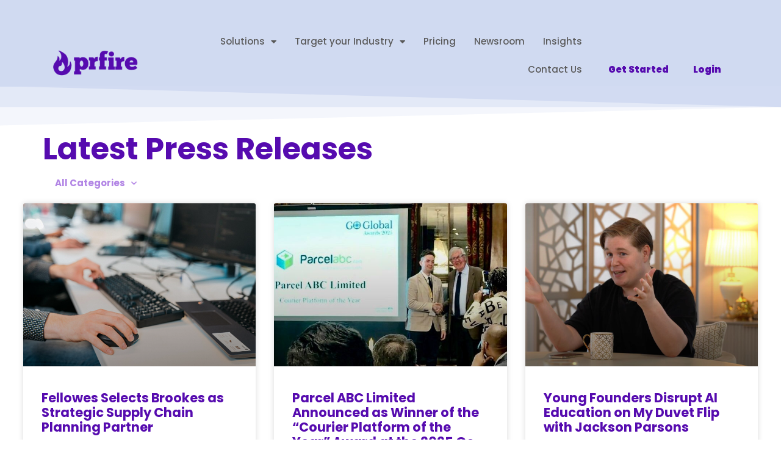

--- FILE ---
content_type: text/html; charset=UTF-8
request_url: https://www.prfire.co.uk/press-tags/order-fulfilment/
body_size: 38262
content:
<!DOCTYPE html>
<html lang="en-GB" prefix="og: https://ogp.me/ns#">
<head>
<meta charset="UTF-8">
<meta name="viewport" content="width=device-width, initial-scale=1">
	<link rel="profile" href="https://gmpg.org/xfn/11"> 
		<style>img:is([sizes="auto" i], [sizes^="auto," i]) { contain-intrinsic-size: 3000px 1500px }</style>
	<script id="cookieyes" type="text/javascript" src="https://cdn-cookieyes.com/client_data/da10a6dd0eaff726b65358f1/script.js"></script>
<!-- Search Engine Optimization by Rank Math - https://rankmath.com/ -->
<title>Order Fulfilment Archives</title>
<meta name="robots" content="follow, noindex, noarchive"/>
<meta property="og:locale" content="en_GB" />
<meta property="og:type" content="article" />
<meta property="og:title" content="Order Fulfilment Archives" />
<meta property="og:url" content="https://www.prfire.co.uk/press-tags/order-fulfilment/" />
<meta property="og:site_name" content="PR Fire" />
<meta property="article:publisher" content="https://www.facebook.com/prfire.uk" />
<meta property="og:image" content="https://www.prfire.co.uk/wp-content/uploads/2024/11/PR-Fire-Flame.png" />
<meta property="og:image:secure_url" content="https://www.prfire.co.uk/wp-content/uploads/2024/11/PR-Fire-Flame.png" />
<meta property="og:image:width" content="1080" />
<meta property="og:image:height" content="1080" />
<meta property="og:image:alt" content="The PR Fire flame icon" />
<meta property="og:image:type" content="image/png" />
<meta name="twitter:card" content="summary_large_image" />
<meta name="twitter:title" content="Order Fulfilment Archives" />
<meta name="twitter:site" content="@https://x.com/prfire" />
<meta name="twitter:image" content="https://www.prfire.co.uk/wp-content/uploads/2024/11/PR-Fire-Flame.png" />
<meta name="twitter:label1" content="News Releases" />
<meta name="twitter:data1" content="4" />
<!-- /Rank Math WordPress SEO plugin -->

<link rel='dns-prefetch' href='//www.prfire.co.uk' />
<link rel='dns-prefetch' href='//js-eu1.hs-scripts.com' />
<link rel="alternate" type="application/rss+xml" title="PR Fire &raquo; Feed" href="https://www.prfire.co.uk/feed/" />
<link rel="alternate" type="application/rss+xml" title="PR Fire &raquo; Comments Feed" href="https://www.prfire.co.uk/comments/feed/" />
<link rel="alternate" type="application/rss+xml" title="PR Fire &raquo; order fulfilment Press Tag Feed" href="https://www.prfire.co.uk/press-tags/order-fulfilment/feed/" />
<script>
window._wpemojiSettings = {"baseUrl":"https:\/\/s.w.org\/images\/core\/emoji\/16.0.1\/72x72\/","ext":".png","svgUrl":"https:\/\/s.w.org\/images\/core\/emoji\/16.0.1\/svg\/","svgExt":".svg","source":{"concatemoji":"https:\/\/www.prfire.co.uk\/wp-includes\/js\/wp-emoji-release.min.js?ver=6.8.3"}};
/*! This file is auto-generated */
!function(s,n){var o,i,e;function c(e){try{var t={supportTests:e,timestamp:(new Date).valueOf()};sessionStorage.setItem(o,JSON.stringify(t))}catch(e){}}function p(e,t,n){e.clearRect(0,0,e.canvas.width,e.canvas.height),e.fillText(t,0,0);var t=new Uint32Array(e.getImageData(0,0,e.canvas.width,e.canvas.height).data),a=(e.clearRect(0,0,e.canvas.width,e.canvas.height),e.fillText(n,0,0),new Uint32Array(e.getImageData(0,0,e.canvas.width,e.canvas.height).data));return t.every(function(e,t){return e===a[t]})}function u(e,t){e.clearRect(0,0,e.canvas.width,e.canvas.height),e.fillText(t,0,0);for(var n=e.getImageData(16,16,1,1),a=0;a<n.data.length;a++)if(0!==n.data[a])return!1;return!0}function f(e,t,n,a){switch(t){case"flag":return n(e,"\ud83c\udff3\ufe0f\u200d\u26a7\ufe0f","\ud83c\udff3\ufe0f\u200b\u26a7\ufe0f")?!1:!n(e,"\ud83c\udde8\ud83c\uddf6","\ud83c\udde8\u200b\ud83c\uddf6")&&!n(e,"\ud83c\udff4\udb40\udc67\udb40\udc62\udb40\udc65\udb40\udc6e\udb40\udc67\udb40\udc7f","\ud83c\udff4\u200b\udb40\udc67\u200b\udb40\udc62\u200b\udb40\udc65\u200b\udb40\udc6e\u200b\udb40\udc67\u200b\udb40\udc7f");case"emoji":return!a(e,"\ud83e\udedf")}return!1}function g(e,t,n,a){var r="undefined"!=typeof WorkerGlobalScope&&self instanceof WorkerGlobalScope?new OffscreenCanvas(300,150):s.createElement("canvas"),o=r.getContext("2d",{willReadFrequently:!0}),i=(o.textBaseline="top",o.font="600 32px Arial",{});return e.forEach(function(e){i[e]=t(o,e,n,a)}),i}function t(e){var t=s.createElement("script");t.src=e,t.defer=!0,s.head.appendChild(t)}"undefined"!=typeof Promise&&(o="wpEmojiSettingsSupports",i=["flag","emoji"],n.supports={everything:!0,everythingExceptFlag:!0},e=new Promise(function(e){s.addEventListener("DOMContentLoaded",e,{once:!0})}),new Promise(function(t){var n=function(){try{var e=JSON.parse(sessionStorage.getItem(o));if("object"==typeof e&&"number"==typeof e.timestamp&&(new Date).valueOf()<e.timestamp+604800&&"object"==typeof e.supportTests)return e.supportTests}catch(e){}return null}();if(!n){if("undefined"!=typeof Worker&&"undefined"!=typeof OffscreenCanvas&&"undefined"!=typeof URL&&URL.createObjectURL&&"undefined"!=typeof Blob)try{var e="postMessage("+g.toString()+"("+[JSON.stringify(i),f.toString(),p.toString(),u.toString()].join(",")+"));",a=new Blob([e],{type:"text/javascript"}),r=new Worker(URL.createObjectURL(a),{name:"wpTestEmojiSupports"});return void(r.onmessage=function(e){c(n=e.data),r.terminate(),t(n)})}catch(e){}c(n=g(i,f,p,u))}t(n)}).then(function(e){for(var t in e)n.supports[t]=e[t],n.supports.everything=n.supports.everything&&n.supports[t],"flag"!==t&&(n.supports.everythingExceptFlag=n.supports.everythingExceptFlag&&n.supports[t]);n.supports.everythingExceptFlag=n.supports.everythingExceptFlag&&!n.supports.flag,n.DOMReady=!1,n.readyCallback=function(){n.DOMReady=!0}}).then(function(){return e}).then(function(){var e;n.supports.everything||(n.readyCallback(),(e=n.source||{}).concatemoji?t(e.concatemoji):e.wpemoji&&e.twemoji&&(t(e.twemoji),t(e.wpemoji)))}))}((window,document),window._wpemojiSettings);
</script>
<link rel='stylesheet' id='br_style-css' href='https://www.prfire.co.uk/wp-content/plugins/wp-articles-importer/css/style.css?ver=6.8.3' media='all' />
<link rel='stylesheet' id='astra-theme-css-css' href='https://www.prfire.co.uk/wp-content/themes/astra/assets/css/minified/main.min.css?ver=4.11.13' media='all' />
<style id='astra-theme-css-inline-css'>
:root{--ast-post-nav-space:0;--ast-container-default-xlg-padding:3em;--ast-container-default-lg-padding:3em;--ast-container-default-slg-padding:2em;--ast-container-default-md-padding:3em;--ast-container-default-sm-padding:3em;--ast-container-default-xs-padding:2.4em;--ast-container-default-xxs-padding:1.8em;--ast-code-block-background:#EEEEEE;--ast-comment-inputs-background:#FAFAFA;--ast-normal-container-width:1200px;--ast-narrow-container-width:750px;--ast-blog-title-font-weight:normal;--ast-blog-meta-weight:inherit;--ast-global-color-primary:var(--ast-global-color-5);--ast-global-color-secondary:var(--ast-global-color-4);--ast-global-color-alternate-background:var(--ast-global-color-7);--ast-global-color-subtle-background:var(--ast-global-color-6);--ast-bg-style-guide:#F8FAFC;--ast-shadow-style-guide:0px 0px 4px 0 #00000057;--ast-global-dark-bg-style:#fff;--ast-global-dark-lfs:#fbfbfb;--ast-widget-bg-color:#fafafa;--ast-wc-container-head-bg-color:#fbfbfb;--ast-title-layout-bg:#eeeeee;--ast-search-border-color:#e7e7e7;--ast-lifter-hover-bg:#e6e6e6;--ast-gallery-block-color:#000;--srfm-color-input-label:var(--ast-global-color-2);}html{font-size:93.75%;}a{color:var(--ast-global-color-0);}a:hover,a:focus{color:var(--ast-global-color-1);}body,button,input,select,textarea,.ast-button,.ast-custom-button{font-family:-apple-system,BlinkMacSystemFont,Segoe UI,Roboto,Oxygen-Sans,Ubuntu,Cantarell,Helvetica Neue,sans-serif;font-weight:inherit;font-size:15px;font-size:1rem;line-height:var(--ast-body-line-height,1.65em);}blockquote{color:var(--ast-global-color-3);}h1,h2,h3,h4,h5,h6,.entry-content :where(h1,h2,h3,h4,h5,h6),.site-title,.site-title a{font-weight:600;}.ast-site-identity .site-title a{color:var(--ast-global-color-2);}.site-title{font-size:35px;font-size:2.3333333333333rem;display:none;}.site-header .site-description{font-size:15px;font-size:1rem;display:none;}.entry-title{font-size:26px;font-size:1.7333333333333rem;}.archive .ast-article-post .ast-article-inner,.blog .ast-article-post .ast-article-inner,.archive .ast-article-post .ast-article-inner:hover,.blog .ast-article-post .ast-article-inner:hover{overflow:hidden;}h1,.entry-content :where(h1){font-size:40px;font-size:2.6666666666667rem;font-weight:600;line-height:1.4em;}h2,.entry-content :where(h2){font-size:32px;font-size:2.1333333333333rem;font-weight:600;line-height:1.3em;}h3,.entry-content :where(h3){font-size:26px;font-size:1.7333333333333rem;font-weight:600;line-height:1.3em;}h4,.entry-content :where(h4){font-size:24px;font-size:1.6rem;line-height:1.2em;font-weight:600;}h5,.entry-content :where(h5){font-size:20px;font-size:1.3333333333333rem;line-height:1.2em;font-weight:600;}h6,.entry-content :where(h6){font-size:16px;font-size:1.0666666666667rem;line-height:1.25em;font-weight:600;}::selection{background-color:var(--ast-global-color-0);color:#ffffff;}body,h1,h2,h3,h4,h5,h6,.entry-title a,.entry-content :where(h1,h2,h3,h4,h5,h6){color:var(--ast-global-color-3);}.tagcloud a:hover,.tagcloud a:focus,.tagcloud a.current-item{color:#ffffff;border-color:var(--ast-global-color-0);background-color:var(--ast-global-color-0);}input:focus,input[type="text"]:focus,input[type="email"]:focus,input[type="url"]:focus,input[type="password"]:focus,input[type="reset"]:focus,input[type="search"]:focus,textarea:focus{border-color:var(--ast-global-color-0);}input[type="radio"]:checked,input[type=reset],input[type="checkbox"]:checked,input[type="checkbox"]:hover:checked,input[type="checkbox"]:focus:checked,input[type=range]::-webkit-slider-thumb{border-color:var(--ast-global-color-0);background-color:var(--ast-global-color-0);box-shadow:none;}.site-footer a:hover + .post-count,.site-footer a:focus + .post-count{background:var(--ast-global-color-0);border-color:var(--ast-global-color-0);}.single .nav-links .nav-previous,.single .nav-links .nav-next{color:var(--ast-global-color-0);}.entry-meta,.entry-meta *{line-height:1.45;color:var(--ast-global-color-0);}.entry-meta a:not(.ast-button):hover,.entry-meta a:not(.ast-button):hover *,.entry-meta a:not(.ast-button):focus,.entry-meta a:not(.ast-button):focus *,.page-links > .page-link,.page-links .page-link:hover,.post-navigation a:hover{color:var(--ast-global-color-1);}#cat option,.secondary .calendar_wrap thead a,.secondary .calendar_wrap thead a:visited{color:var(--ast-global-color-0);}.secondary .calendar_wrap #today,.ast-progress-val span{background:var(--ast-global-color-0);}.secondary a:hover + .post-count,.secondary a:focus + .post-count{background:var(--ast-global-color-0);border-color:var(--ast-global-color-0);}.calendar_wrap #today > a{color:#ffffff;}.page-links .page-link,.single .post-navigation a{color:var(--ast-global-color-0);}.ast-search-menu-icon .search-form button.search-submit{padding:0 4px;}.ast-search-menu-icon form.search-form{padding-right:0;}.ast-search-menu-icon.slide-search input.search-field{width:0;}.ast-header-search .ast-search-menu-icon.ast-dropdown-active .search-form,.ast-header-search .ast-search-menu-icon.ast-dropdown-active .search-field:focus{transition:all 0.2s;}.search-form input.search-field:focus{outline:none;}.ast-archive-title{color:var(--ast-global-color-2);}.widget-title,.widget .wp-block-heading{font-size:21px;font-size:1.4rem;color:var(--ast-global-color-2);}.ast-single-post .entry-content a,.ast-comment-content a:not(.ast-comment-edit-reply-wrap a){text-decoration:underline;}.ast-single-post .wp-block-button .wp-block-button__link,.ast-single-post .elementor-widget-button .elementor-button,.ast-single-post .entry-content .uagb-tab a,.ast-single-post .entry-content .uagb-ifb-cta a,.ast-single-post .entry-content .wp-block-uagb-buttons a,.ast-single-post .entry-content .uabb-module-content a,.ast-single-post .entry-content .uagb-post-grid a,.ast-single-post .entry-content .uagb-timeline a,.ast-single-post .entry-content .uagb-toc__wrap a,.ast-single-post .entry-content .uagb-taxomony-box a,.entry-content .wp-block-latest-posts > li > a,.ast-single-post .entry-content .wp-block-file__button,a.ast-post-filter-single,.ast-single-post .wp-block-buttons .wp-block-button.is-style-outline .wp-block-button__link,.ast-single-post .ast-comment-content .comment-reply-link,.ast-single-post .ast-comment-content .comment-edit-link{text-decoration:none;}.ast-search-menu-icon.slide-search a:focus-visible:focus-visible,.astra-search-icon:focus-visible,#close:focus-visible,a:focus-visible,.ast-menu-toggle:focus-visible,.site .skip-link:focus-visible,.wp-block-loginout input:focus-visible,.wp-block-search.wp-block-search__button-inside .wp-block-search__inside-wrapper,.ast-header-navigation-arrow:focus-visible,.ast-orders-table__row .ast-orders-table__cell:focus-visible,a#ast-apply-coupon:focus-visible,#ast-apply-coupon:focus-visible,#close:focus-visible,.button.search-submit:focus-visible,#search_submit:focus,.normal-search:focus-visible,.ast-header-account-wrap:focus-visible,.astra-cart-drawer-close:focus,.ast-single-variation:focus,.ast-button:focus{outline-style:dotted;outline-color:inherit;outline-width:thin;}input:focus,input[type="text"]:focus,input[type="email"]:focus,input[type="url"]:focus,input[type="password"]:focus,input[type="reset"]:focus,input[type="search"]:focus,input[type="number"]:focus,textarea:focus,.wp-block-search__input:focus,[data-section="section-header-mobile-trigger"] .ast-button-wrap .ast-mobile-menu-trigger-minimal:focus,.ast-mobile-popup-drawer.active .menu-toggle-close:focus,#ast-scroll-top:focus,#coupon_code:focus,#ast-coupon-code:focus{border-style:dotted;border-color:inherit;border-width:thin;}input{outline:none;}.ast-logo-title-inline .site-logo-img{padding-right:1em;}.site-logo-img img{ transition:all 0.2s linear;}body .ast-oembed-container *{position:absolute;top:0;width:100%;height:100%;left:0;}body .wp-block-embed-pocket-casts .ast-oembed-container *{position:unset;}.ast-single-post-featured-section + article {margin-top: 2em;}.site-content .ast-single-post-featured-section img {width: 100%;overflow: hidden;object-fit: cover;}.site > .ast-single-related-posts-container {margin-top: 0;}@media (min-width: 922px) {.ast-desktop .ast-container--narrow {max-width: var(--ast-narrow-container-width);margin: 0 auto;}}.ast-page-builder-template .hentry {margin: 0;}.ast-page-builder-template .site-content > .ast-container {max-width: 100%;padding: 0;}.ast-page-builder-template .site .site-content #primary {padding: 0;margin: 0;}.ast-page-builder-template .no-results {text-align: center;margin: 4em auto;}.ast-page-builder-template .ast-pagination {padding: 2em;}.ast-page-builder-template .entry-header.ast-no-title.ast-no-thumbnail {margin-top: 0;}.ast-page-builder-template .entry-header.ast-header-without-markup {margin-top: 0;margin-bottom: 0;}.ast-page-builder-template .entry-header.ast-no-title.ast-no-meta {margin-bottom: 0;}.ast-page-builder-template.single .post-navigation {padding-bottom: 2em;}.ast-page-builder-template.single-post .site-content > .ast-container {max-width: 100%;}.ast-page-builder-template .entry-header {margin-top: 2em;margin-left: auto;margin-right: auto;}.ast-single-post.ast-page-builder-template .site-main > article {padding-top: 2em;padding-left: 20px;padding-right: 20px;}.ast-page-builder-template .ast-archive-description {margin: 2em auto 0;padding-left: 20px;padding-right: 20px;}.ast-page-builder-template .ast-row {margin-left: 0;margin-right: 0;}.single.ast-page-builder-template .entry-header + .entry-content,.single.ast-page-builder-template .ast-single-entry-banner + .site-content article .entry-content {margin-bottom: 2em;}@media(min-width: 921px) {.ast-page-builder-template.archive.ast-right-sidebar .ast-row article,.ast-page-builder-template.archive.ast-left-sidebar .ast-row article {padding-left: 0;padding-right: 0;}}@media (max-width:921.9px){#ast-desktop-header{display:none;}}@media (min-width:922px){#ast-mobile-header{display:none;}}.wp-block-buttons.aligncenter{justify-content:center;}.wp-block-button.is-style-outline .wp-block-button__link{border-color:var(--ast-global-color-0);}div.wp-block-button.is-style-outline > .wp-block-button__link:not(.has-text-color),div.wp-block-button.wp-block-button__link.is-style-outline:not(.has-text-color){color:var(--ast-global-color-0);}.wp-block-button.is-style-outline .wp-block-button__link:hover,.wp-block-buttons .wp-block-button.is-style-outline .wp-block-button__link:focus,.wp-block-buttons .wp-block-button.is-style-outline > .wp-block-button__link:not(.has-text-color):hover,.wp-block-buttons .wp-block-button.wp-block-button__link.is-style-outline:not(.has-text-color):hover{color:#ffffff;background-color:var(--ast-global-color-1);border-color:var(--ast-global-color-1);}.post-page-numbers.current .page-link,.ast-pagination .page-numbers.current{color:#ffffff;border-color:var(--ast-global-color-0);background-color:var(--ast-global-color-0);}.wp-block-button.is-style-outline .wp-block-button__link.wp-element-button,.ast-outline-button{border-color:var(--ast-global-color-0);font-family:inherit;font-weight:inherit;line-height:1em;}.wp-block-buttons .wp-block-button.is-style-outline > .wp-block-button__link:not(.has-text-color),.wp-block-buttons .wp-block-button.wp-block-button__link.is-style-outline:not(.has-text-color),.ast-outline-button{color:var(--ast-global-color-0);}.wp-block-button.is-style-outline .wp-block-button__link:hover,.wp-block-buttons .wp-block-button.is-style-outline .wp-block-button__link:focus,.wp-block-buttons .wp-block-button.is-style-outline > .wp-block-button__link:not(.has-text-color):hover,.wp-block-buttons .wp-block-button.wp-block-button__link.is-style-outline:not(.has-text-color):hover,.ast-outline-button:hover,.ast-outline-button:focus,.wp-block-uagb-buttons-child .uagb-buttons-repeater.ast-outline-button:hover,.wp-block-uagb-buttons-child .uagb-buttons-repeater.ast-outline-button:focus{color:#ffffff;background-color:var(--ast-global-color-1);border-color:var(--ast-global-color-1);}.wp-block-button .wp-block-button__link.wp-element-button.is-style-outline:not(.has-background),.wp-block-button.is-style-outline>.wp-block-button__link.wp-element-button:not(.has-background),.ast-outline-button{background-color:transparent;}.entry-content[data-ast-blocks-layout] > figure{margin-bottom:1em;}h1.widget-title{font-weight:600;}h2.widget-title{font-weight:600;}h3.widget-title{font-weight:600;}.elementor-widget-container .elementor-loop-container .e-loop-item[data-elementor-type="loop-item"]{width:100%;}#page{display:flex;flex-direction:column;min-height:100vh;}.ast-404-layout-1 h1.page-title{color:var(--ast-global-color-2);}.single .post-navigation a{line-height:1em;height:inherit;}.error-404 .page-sub-title{font-size:1.5rem;font-weight:inherit;}.search .site-content .content-area .search-form{margin-bottom:0;}#page .site-content{flex-grow:1;}.widget{margin-bottom:1.25em;}#secondary li{line-height:1.5em;}#secondary .wp-block-group h2{margin-bottom:0.7em;}#secondary h2{font-size:1.7rem;}.ast-separate-container .ast-article-post,.ast-separate-container .ast-article-single,.ast-separate-container .comment-respond{padding:3em;}.ast-separate-container .ast-article-single .ast-article-single{padding:0;}.ast-article-single .wp-block-post-template-is-layout-grid{padding-left:0;}.ast-separate-container .comments-title,.ast-narrow-container .comments-title{padding:1.5em 2em;}.ast-page-builder-template .comment-form-textarea,.ast-comment-formwrap .ast-grid-common-col{padding:0;}.ast-comment-formwrap{padding:0;display:inline-flex;column-gap:20px;width:100%;margin-left:0;margin-right:0;}.comments-area textarea#comment:focus,.comments-area textarea#comment:active,.comments-area .ast-comment-formwrap input[type="text"]:focus,.comments-area .ast-comment-formwrap input[type="text"]:active {box-shadow:none;outline:none;}.archive.ast-page-builder-template .entry-header{margin-top:2em;}.ast-page-builder-template .ast-comment-formwrap{width:100%;}.entry-title{margin-bottom:0.5em;}.ast-archive-description p{font-size:inherit;font-weight:inherit;line-height:inherit;}.ast-separate-container .ast-comment-list li.depth-1,.hentry{margin-bottom:2em;}@media (min-width:921px){.ast-left-sidebar.ast-page-builder-template #secondary,.archive.ast-right-sidebar.ast-page-builder-template .site-main{padding-left:20px;padding-right:20px;}}@media (max-width:544px){.ast-comment-formwrap.ast-row{column-gap:10px;display:inline-block;}#ast-commentform .ast-grid-common-col{position:relative;width:100%;}}@media (min-width:1201px){.ast-separate-container .ast-article-post,.ast-separate-container .ast-article-single,.ast-separate-container .ast-author-box,.ast-separate-container .ast-404-layout-1,.ast-separate-container .no-results{padding:3em;}}@media (max-width:921px){.ast-left-sidebar #content > .ast-container{display:flex;flex-direction:column-reverse;width:100%;}}@media (min-width:922px){.ast-separate-container.ast-right-sidebar #primary,.ast-separate-container.ast-left-sidebar #primary{border:0;}.search-no-results.ast-separate-container #primary{margin-bottom:4em;}}.wp-block-button .wp-block-button__link{color:#ffffff;}.wp-block-button .wp-block-button__link:hover,.wp-block-button .wp-block-button__link:focus{color:#ffffff;background-color:var(--ast-global-color-1);border-color:var(--ast-global-color-1);}.elementor-widget-heading h1.elementor-heading-title{line-height:1.4em;}.elementor-widget-heading h2.elementor-heading-title{line-height:1.3em;}.elementor-widget-heading h3.elementor-heading-title{line-height:1.3em;}.elementor-widget-heading h4.elementor-heading-title{line-height:1.2em;}.elementor-widget-heading h5.elementor-heading-title{line-height:1.2em;}.elementor-widget-heading h6.elementor-heading-title{line-height:1.25em;}.wp-block-button .wp-block-button__link,.wp-block-search .wp-block-search__button,body .wp-block-file .wp-block-file__button{border-color:var(--ast-global-color-0);background-color:var(--ast-global-color-0);color:#ffffff;font-family:inherit;font-weight:inherit;line-height:1em;padding-top:15px;padding-right:30px;padding-bottom:15px;padding-left:30px;}@media (max-width:921px){.wp-block-button .wp-block-button__link,.wp-block-search .wp-block-search__button,body .wp-block-file .wp-block-file__button{padding-top:14px;padding-right:28px;padding-bottom:14px;padding-left:28px;}}@media (max-width:544px){.wp-block-button .wp-block-button__link,.wp-block-search .wp-block-search__button,body .wp-block-file .wp-block-file__button{padding-top:12px;padding-right:24px;padding-bottom:12px;padding-left:24px;}}.menu-toggle,button,.ast-button,.ast-custom-button,.button,input#submit,input[type="button"],input[type="submit"],input[type="reset"],form[CLASS*="wp-block-search__"].wp-block-search .wp-block-search__inside-wrapper .wp-block-search__button,body .wp-block-file .wp-block-file__button,.search .search-submit{border-style:solid;border-top-width:0;border-right-width:0;border-left-width:0;border-bottom-width:0;color:#ffffff;border-color:var(--ast-global-color-0);background-color:var(--ast-global-color-0);padding-top:15px;padding-right:30px;padding-bottom:15px;padding-left:30px;font-family:inherit;font-weight:inherit;line-height:1em;}button:focus,.menu-toggle:hover,button:hover,.ast-button:hover,.ast-custom-button:hover .button:hover,.ast-custom-button:hover ,input[type=reset]:hover,input[type=reset]:focus,input#submit:hover,input#submit:focus,input[type="button"]:hover,input[type="button"]:focus,input[type="submit"]:hover,input[type="submit"]:focus,form[CLASS*="wp-block-search__"].wp-block-search .wp-block-search__inside-wrapper .wp-block-search__button:hover,form[CLASS*="wp-block-search__"].wp-block-search .wp-block-search__inside-wrapper .wp-block-search__button:focus,body .wp-block-file .wp-block-file__button:hover,body .wp-block-file .wp-block-file__button:focus{color:#ffffff;background-color:var(--ast-global-color-1);border-color:var(--ast-global-color-1);}form[CLASS*="wp-block-search__"].wp-block-search .wp-block-search__inside-wrapper .wp-block-search__button.has-icon{padding-top:calc(15px - 3px);padding-right:calc(30px - 3px);padding-bottom:calc(15px - 3px);padding-left:calc(30px - 3px);}@media (max-width:921px){.menu-toggle,button,.ast-button,.ast-custom-button,.button,input#submit,input[type="button"],input[type="submit"],input[type="reset"],form[CLASS*="wp-block-search__"].wp-block-search .wp-block-search__inside-wrapper .wp-block-search__button,body .wp-block-file .wp-block-file__button,.search .search-submit{padding-top:14px;padding-right:28px;padding-bottom:14px;padding-left:28px;}}@media (max-width:544px){.menu-toggle,button,.ast-button,.ast-custom-button,.button,input#submit,input[type="button"],input[type="submit"],input[type="reset"],form[CLASS*="wp-block-search__"].wp-block-search .wp-block-search__inside-wrapper .wp-block-search__button,body .wp-block-file .wp-block-file__button,.search .search-submit{padding-top:12px;padding-right:24px;padding-bottom:12px;padding-left:24px;}}@media (max-width:921px){.ast-mobile-header-stack .main-header-bar .ast-search-menu-icon{display:inline-block;}.ast-header-break-point.ast-header-custom-item-outside .ast-mobile-header-stack .main-header-bar .ast-search-icon{margin:0;}.ast-comment-avatar-wrap img{max-width:2.5em;}.ast-comment-meta{padding:0 1.8888em 1.3333em;}.ast-separate-container .ast-comment-list li.depth-1{padding:1.5em 2.14em;}.ast-separate-container .comment-respond{padding:2em 2.14em;}}@media (min-width:544px){.ast-container{max-width:100%;}}@media (max-width:544px){.ast-separate-container .ast-article-post,.ast-separate-container .ast-article-single,.ast-separate-container .comments-title,.ast-separate-container .ast-archive-description{padding:1.5em 1em;}.ast-separate-container #content .ast-container{padding-left:0.54em;padding-right:0.54em;}.ast-separate-container .ast-comment-list .bypostauthor{padding:.5em;}.ast-search-menu-icon.ast-dropdown-active .search-field{width:170px;}} #ast-mobile-header .ast-site-header-cart-li a{pointer-events:none;}.ast-separate-container{background-color:var(--ast-global-color-4);}@media (max-width:921px){.site-title{display:block;}.site-header .site-description{display:none;}h1,.entry-content :where(h1){font-size:30px;}h2,.entry-content :where(h2){font-size:25px;}h3,.entry-content :where(h3){font-size:20px;}}@media (max-width:544px){.site-title{display:block;}.site-header .site-description{display:none;}h1,.entry-content :where(h1){font-size:30px;}h2,.entry-content :where(h2){font-size:25px;}h3,.entry-content :where(h3){font-size:20px;}}@media (max-width:921px){html{font-size:85.5%;}}@media (max-width:544px){html{font-size:85.5%;}}@media (min-width:922px){.ast-container{max-width:1240px;}}@media (min-width:922px){.site-content .ast-container{display:flex;}}@media (max-width:921px){.site-content .ast-container{flex-direction:column;}}.ast-blog-layout-classic-grid .ast-article-inner{box-shadow:0px 6px 15px -2px rgba(16,24,40,0.05);}.ast-separate-container .ast-blog-layout-classic-grid .ast-article-inner,.ast-plain-container .ast-blog-layout-classic-grid .ast-article-inner{height:100%;}.ast-blog-layout-6-grid .ast-blog-featured-section:before { content: ""; }.cat-links.badge a,.tags-links.badge a {padding: 4px 8px;border-radius: 3px;font-weight: 400;}.cat-links.underline a,.tags-links.underline a{text-decoration: underline;}@media (min-width:922px){.main-header-menu .sub-menu .menu-item.ast-left-align-sub-menu:hover > .sub-menu,.main-header-menu .sub-menu .menu-item.ast-left-align-sub-menu.focus > .sub-menu{margin-left:-0px;}}.site .comments-area{padding-bottom:3em;}.wp-block-file {display: flex;align-items: center;flex-wrap: wrap;justify-content: space-between;}.wp-block-pullquote {border: none;}.wp-block-pullquote blockquote::before {content: "\201D";font-family: "Helvetica",sans-serif;display: flex;transform: rotate( 180deg );font-size: 6rem;font-style: normal;line-height: 1;font-weight: bold;align-items: center;justify-content: center;}.has-text-align-right > blockquote::before {justify-content: flex-start;}.has-text-align-left > blockquote::before {justify-content: flex-end;}figure.wp-block-pullquote.is-style-solid-color blockquote {max-width: 100%;text-align: inherit;}:root {--wp--custom--ast-default-block-top-padding: 3em;--wp--custom--ast-default-block-right-padding: 3em;--wp--custom--ast-default-block-bottom-padding: 3em;--wp--custom--ast-default-block-left-padding: 3em;--wp--custom--ast-container-width: 1200px;--wp--custom--ast-content-width-size: 1200px;--wp--custom--ast-wide-width-size: calc(1200px + var(--wp--custom--ast-default-block-left-padding) + var(--wp--custom--ast-default-block-right-padding));}.ast-narrow-container {--wp--custom--ast-content-width-size: 750px;--wp--custom--ast-wide-width-size: 750px;}@media(max-width: 921px) {:root {--wp--custom--ast-default-block-top-padding: 3em;--wp--custom--ast-default-block-right-padding: 2em;--wp--custom--ast-default-block-bottom-padding: 3em;--wp--custom--ast-default-block-left-padding: 2em;}}@media(max-width: 544px) {:root {--wp--custom--ast-default-block-top-padding: 3em;--wp--custom--ast-default-block-right-padding: 1.5em;--wp--custom--ast-default-block-bottom-padding: 3em;--wp--custom--ast-default-block-left-padding: 1.5em;}}.entry-content > .wp-block-group,.entry-content > .wp-block-cover,.entry-content > .wp-block-columns {padding-top: var(--wp--custom--ast-default-block-top-padding);padding-right: var(--wp--custom--ast-default-block-right-padding);padding-bottom: var(--wp--custom--ast-default-block-bottom-padding);padding-left: var(--wp--custom--ast-default-block-left-padding);}.ast-plain-container.ast-no-sidebar .entry-content > .alignfull,.ast-page-builder-template .ast-no-sidebar .entry-content > .alignfull {margin-left: calc( -50vw + 50%);margin-right: calc( -50vw + 50%);max-width: 100vw;width: 100vw;}.ast-plain-container.ast-no-sidebar .entry-content .alignfull .alignfull,.ast-page-builder-template.ast-no-sidebar .entry-content .alignfull .alignfull,.ast-plain-container.ast-no-sidebar .entry-content .alignfull .alignwide,.ast-page-builder-template.ast-no-sidebar .entry-content .alignfull .alignwide,.ast-plain-container.ast-no-sidebar .entry-content .alignwide .alignfull,.ast-page-builder-template.ast-no-sidebar .entry-content .alignwide .alignfull,.ast-plain-container.ast-no-sidebar .entry-content .alignwide .alignwide,.ast-page-builder-template.ast-no-sidebar .entry-content .alignwide .alignwide,.ast-plain-container.ast-no-sidebar .entry-content .wp-block-column .alignfull,.ast-page-builder-template.ast-no-sidebar .entry-content .wp-block-column .alignfull,.ast-plain-container.ast-no-sidebar .entry-content .wp-block-column .alignwide,.ast-page-builder-template.ast-no-sidebar .entry-content .wp-block-column .alignwide {margin-left: auto;margin-right: auto;width: 100%;}[data-ast-blocks-layout] .wp-block-separator:not(.is-style-dots) {height: 0;}[data-ast-blocks-layout] .wp-block-separator {margin: 20px auto;}[data-ast-blocks-layout] .wp-block-separator:not(.is-style-wide):not(.is-style-dots) {max-width: 100px;}[data-ast-blocks-layout] .wp-block-separator.has-background {padding: 0;}.entry-content[data-ast-blocks-layout] > * {max-width: var(--wp--custom--ast-content-width-size);margin-left: auto;margin-right: auto;}.entry-content[data-ast-blocks-layout] > .alignwide {max-width: var(--wp--custom--ast-wide-width-size);}.entry-content[data-ast-blocks-layout] .alignfull {max-width: none;}.entry-content .wp-block-columns {margin-bottom: 0;}blockquote {margin: 1.5em;border-color: rgba(0,0,0,0.05);}.wp-block-quote:not(.has-text-align-right):not(.has-text-align-center) {border-left: 5px solid rgba(0,0,0,0.05);}.has-text-align-right > blockquote,blockquote.has-text-align-right {border-right: 5px solid rgba(0,0,0,0.05);}.has-text-align-left > blockquote,blockquote.has-text-align-left {border-left: 5px solid rgba(0,0,0,0.05);}.wp-block-site-tagline,.wp-block-latest-posts .read-more {margin-top: 15px;}.wp-block-loginout p label {display: block;}.wp-block-loginout p:not(.login-remember):not(.login-submit) input {width: 100%;}.wp-block-loginout input:focus {border-color: transparent;}.wp-block-loginout input:focus {outline: thin dotted;}.entry-content .wp-block-media-text .wp-block-media-text__content {padding: 0 0 0 8%;}.entry-content .wp-block-media-text.has-media-on-the-right .wp-block-media-text__content {padding: 0 8% 0 0;}.entry-content .wp-block-media-text.has-background .wp-block-media-text__content {padding: 8%;}.entry-content .wp-block-cover:not([class*="background-color"]):not(.has-text-color.has-link-color) .wp-block-cover__inner-container,.entry-content .wp-block-cover:not([class*="background-color"]) .wp-block-cover-image-text,.entry-content .wp-block-cover:not([class*="background-color"]) .wp-block-cover-text,.entry-content .wp-block-cover-image:not([class*="background-color"]) .wp-block-cover__inner-container,.entry-content .wp-block-cover-image:not([class*="background-color"]) .wp-block-cover-image-text,.entry-content .wp-block-cover-image:not([class*="background-color"]) .wp-block-cover-text {color: var(--ast-global-color-primary,var(--ast-global-color-5));}.wp-block-loginout .login-remember input {width: 1.1rem;height: 1.1rem;margin: 0 5px 4px 0;vertical-align: middle;}.wp-block-latest-posts > li > *:first-child,.wp-block-latest-posts:not(.is-grid) > li:first-child {margin-top: 0;}.entry-content > .wp-block-buttons,.entry-content > .wp-block-uagb-buttons {margin-bottom: 1.5em;}.wp-block-search__inside-wrapper .wp-block-search__input {padding: 0 10px;color: var(--ast-global-color-3);background: var(--ast-global-color-primary,var(--ast-global-color-5));border-color: var(--ast-border-color);}.wp-block-latest-posts .read-more {margin-bottom: 1.5em;}.wp-block-search__no-button .wp-block-search__inside-wrapper .wp-block-search__input {padding-top: 5px;padding-bottom: 5px;}.wp-block-latest-posts .wp-block-latest-posts__post-date,.wp-block-latest-posts .wp-block-latest-posts__post-author {font-size: 1rem;}.wp-block-latest-posts > li > *,.wp-block-latest-posts:not(.is-grid) > li {margin-top: 12px;margin-bottom: 12px;}.ast-page-builder-template .entry-content[data-ast-blocks-layout] > *,.ast-page-builder-template .entry-content[data-ast-blocks-layout] > .alignfull:where(:not(.wp-block-group):not(.uagb-is-root-container):not(.spectra-is-root-container)) > * {max-width: none;}.ast-page-builder-template .entry-content[data-ast-blocks-layout] > .alignwide:where(:not(.uagb-is-root-container):not(.spectra-is-root-container)) > * {max-width: var(--wp--custom--ast-wide-width-size);}.ast-page-builder-template .entry-content[data-ast-blocks-layout] > .inherit-container-width > *,.ast-page-builder-template .entry-content[data-ast-blocks-layout] > *:not(.wp-block-group):where(:not(.uagb-is-root-container):not(.spectra-is-root-container)) > *,.entry-content[data-ast-blocks-layout] > .wp-block-cover .wp-block-cover__inner-container {max-width: var(--wp--custom--ast-content-width-size) ;margin-left: auto;margin-right: auto;}.entry-content[data-ast-blocks-layout] .wp-block-cover:not(.alignleft):not(.alignright) {width: auto;}@media(max-width: 1200px) {.ast-separate-container .entry-content > .alignfull,.ast-separate-container .entry-content[data-ast-blocks-layout] > .alignwide,.ast-plain-container .entry-content[data-ast-blocks-layout] > .alignwide,.ast-plain-container .entry-content .alignfull {margin-left: calc(-1 * min(var(--ast-container-default-xlg-padding),20px)) ;margin-right: calc(-1 * min(var(--ast-container-default-xlg-padding),20px));}}@media(min-width: 1201px) {.ast-separate-container .entry-content > .alignfull {margin-left: calc(-1 * var(--ast-container-default-xlg-padding) );margin-right: calc(-1 * var(--ast-container-default-xlg-padding) );}.ast-separate-container .entry-content[data-ast-blocks-layout] > .alignwide,.ast-plain-container .entry-content[data-ast-blocks-layout] > .alignwide {margin-left: calc(-1 * var(--wp--custom--ast-default-block-left-padding) );margin-right: calc(-1 * var(--wp--custom--ast-default-block-right-padding) );}}@media(min-width: 921px) {.ast-separate-container .entry-content .wp-block-group.alignwide:not(.inherit-container-width) > :where(:not(.alignleft):not(.alignright)),.ast-plain-container .entry-content .wp-block-group.alignwide:not(.inherit-container-width) > :where(:not(.alignleft):not(.alignright)) {max-width: calc( var(--wp--custom--ast-content-width-size) + 80px );}.ast-plain-container.ast-right-sidebar .entry-content[data-ast-blocks-layout] .alignfull,.ast-plain-container.ast-left-sidebar .entry-content[data-ast-blocks-layout] .alignfull {margin-left: -60px;margin-right: -60px;}}@media(min-width: 544px) {.entry-content > .alignleft {margin-right: 20px;}.entry-content > .alignright {margin-left: 20px;}}@media (max-width:544px){.wp-block-columns .wp-block-column:not(:last-child){margin-bottom:20px;}.wp-block-latest-posts{margin:0;}}@media( max-width: 600px ) {.entry-content .wp-block-media-text .wp-block-media-text__content,.entry-content .wp-block-media-text.has-media-on-the-right .wp-block-media-text__content {padding: 8% 0 0;}.entry-content .wp-block-media-text.has-background .wp-block-media-text__content {padding: 8%;}}.ast-narrow-container .site-content .wp-block-uagb-image--align-full .wp-block-uagb-image__figure {max-width: 100%;margin-left: auto;margin-right: auto;}:root .has-ast-global-color-0-color{color:var(--ast-global-color-0);}:root .has-ast-global-color-0-background-color{background-color:var(--ast-global-color-0);}:root .wp-block-button .has-ast-global-color-0-color{color:var(--ast-global-color-0);}:root .wp-block-button .has-ast-global-color-0-background-color{background-color:var(--ast-global-color-0);}:root .has-ast-global-color-1-color{color:var(--ast-global-color-1);}:root .has-ast-global-color-1-background-color{background-color:var(--ast-global-color-1);}:root .wp-block-button .has-ast-global-color-1-color{color:var(--ast-global-color-1);}:root .wp-block-button .has-ast-global-color-1-background-color{background-color:var(--ast-global-color-1);}:root .has-ast-global-color-2-color{color:var(--ast-global-color-2);}:root .has-ast-global-color-2-background-color{background-color:var(--ast-global-color-2);}:root .wp-block-button .has-ast-global-color-2-color{color:var(--ast-global-color-2);}:root .wp-block-button .has-ast-global-color-2-background-color{background-color:var(--ast-global-color-2);}:root .has-ast-global-color-3-color{color:var(--ast-global-color-3);}:root .has-ast-global-color-3-background-color{background-color:var(--ast-global-color-3);}:root .wp-block-button .has-ast-global-color-3-color{color:var(--ast-global-color-3);}:root .wp-block-button .has-ast-global-color-3-background-color{background-color:var(--ast-global-color-3);}:root .has-ast-global-color-4-color{color:var(--ast-global-color-4);}:root .has-ast-global-color-4-background-color{background-color:var(--ast-global-color-4);}:root .wp-block-button .has-ast-global-color-4-color{color:var(--ast-global-color-4);}:root .wp-block-button .has-ast-global-color-4-background-color{background-color:var(--ast-global-color-4);}:root .has-ast-global-color-5-color{color:var(--ast-global-color-5);}:root .has-ast-global-color-5-background-color{background-color:var(--ast-global-color-5);}:root .wp-block-button .has-ast-global-color-5-color{color:var(--ast-global-color-5);}:root .wp-block-button .has-ast-global-color-5-background-color{background-color:var(--ast-global-color-5);}:root .has-ast-global-color-6-color{color:var(--ast-global-color-6);}:root .has-ast-global-color-6-background-color{background-color:var(--ast-global-color-6);}:root .wp-block-button .has-ast-global-color-6-color{color:var(--ast-global-color-6);}:root .wp-block-button .has-ast-global-color-6-background-color{background-color:var(--ast-global-color-6);}:root .has-ast-global-color-7-color{color:var(--ast-global-color-7);}:root .has-ast-global-color-7-background-color{background-color:var(--ast-global-color-7);}:root .wp-block-button .has-ast-global-color-7-color{color:var(--ast-global-color-7);}:root .wp-block-button .has-ast-global-color-7-background-color{background-color:var(--ast-global-color-7);}:root .has-ast-global-color-8-color{color:var(--ast-global-color-8);}:root .has-ast-global-color-8-background-color{background-color:var(--ast-global-color-8);}:root .wp-block-button .has-ast-global-color-8-color{color:var(--ast-global-color-8);}:root .wp-block-button .has-ast-global-color-8-background-color{background-color:var(--ast-global-color-8);}:root{--ast-global-color-0:#0170B9;--ast-global-color-1:#3a3a3a;--ast-global-color-2:#3a3a3a;--ast-global-color-3:#4B4F58;--ast-global-color-4:#F5F5F5;--ast-global-color-5:#FFFFFF;--ast-global-color-6:#E5E5E5;--ast-global-color-7:#424242;--ast-global-color-8:#000000;}:root {--ast-border-color : var(--ast-global-color-6);}.ast-archive-entry-banner {-js-display: flex;display: flex;flex-direction: column;justify-content: center;text-align: center;position: relative;background: var(--ast-title-layout-bg);}.ast-archive-entry-banner[data-banner-width-type="custom"] {margin: 0 auto;width: 100%;}.ast-archive-entry-banner[data-banner-layout="layout-1"] {background: inherit;padding: 20px 0;text-align: left;}body.archive .ast-archive-description{max-width:1200px;width:100%;text-align:left;padding-top:3em;padding-right:3em;padding-bottom:3em;padding-left:3em;}body.archive .ast-archive-description .ast-archive-title,body.archive .ast-archive-description .ast-archive-title *{font-size:40px;font-size:2.6666666666667rem;}body.archive .ast-archive-description > *:not(:last-child){margin-bottom:10px;}@media (max-width:921px){body.archive .ast-archive-description{text-align:left;}}@media (max-width:544px){body.archive .ast-archive-description{text-align:left;}}.ast-breadcrumbs .trail-browse,.ast-breadcrumbs .trail-items,.ast-breadcrumbs .trail-items li{display:inline-block;margin:0;padding:0;border:none;background:inherit;text-indent:0;text-decoration:none;}.ast-breadcrumbs .trail-browse{font-size:inherit;font-style:inherit;font-weight:inherit;color:inherit;}.ast-breadcrumbs .trail-items{list-style:none;}.trail-items li::after{padding:0 0.3em;content:"\00bb";}.trail-items li:last-of-type::after{display:none;}h1,h2,h3,h4,h5,h6,.entry-content :where(h1,h2,h3,h4,h5,h6){color:var(--ast-global-color-2);}.entry-title a{color:var(--ast-global-color-2);}@media (max-width:921px){.ast-builder-grid-row-container.ast-builder-grid-row-tablet-3-firstrow .ast-builder-grid-row > *:first-child,.ast-builder-grid-row-container.ast-builder-grid-row-tablet-3-lastrow .ast-builder-grid-row > *:last-child{grid-column:1 / -1;}}@media (max-width:544px){.ast-builder-grid-row-container.ast-builder-grid-row-mobile-3-firstrow .ast-builder-grid-row > *:first-child,.ast-builder-grid-row-container.ast-builder-grid-row-mobile-3-lastrow .ast-builder-grid-row > *:last-child{grid-column:1 / -1;}}.ast-builder-layout-element[data-section="title_tagline"]{display:flex;}@media (max-width:921px){.ast-header-break-point .ast-builder-layout-element[data-section="title_tagline"]{display:flex;}}@media (max-width:544px){.ast-header-break-point .ast-builder-layout-element[data-section="title_tagline"]{display:flex;}}.ast-builder-menu-1{font-family:inherit;font-weight:inherit;}.ast-builder-menu-1 .sub-menu,.ast-builder-menu-1 .inline-on-mobile .sub-menu{border-top-width:2px;border-bottom-width:0;border-right-width:0;border-left-width:0;border-color:var(--ast-global-color-0);border-style:solid;}.ast-builder-menu-1 .sub-menu .sub-menu{top:-2px;}.ast-builder-menu-1 .main-header-menu > .menu-item > .sub-menu,.ast-builder-menu-1 .main-header-menu > .menu-item > .astra-full-megamenu-wrapper{margin-top:0;}.ast-desktop .ast-builder-menu-1 .main-header-menu > .menu-item > .sub-menu:before,.ast-desktop .ast-builder-menu-1 .main-header-menu > .menu-item > .astra-full-megamenu-wrapper:before{height:calc( 0px + 2px + 5px );}.ast-desktop .ast-builder-menu-1 .menu-item .sub-menu .menu-link{border-style:none;}@media (max-width:921px){.ast-header-break-point .ast-builder-menu-1 .menu-item.menu-item-has-children > .ast-menu-toggle{top:0;}.ast-builder-menu-1 .inline-on-mobile .menu-item.menu-item-has-children > .ast-menu-toggle{right:-15px;}.ast-builder-menu-1 .menu-item-has-children > .menu-link:after{content:unset;}.ast-builder-menu-1 .main-header-menu > .menu-item > .sub-menu,.ast-builder-menu-1 .main-header-menu > .menu-item > .astra-full-megamenu-wrapper{margin-top:0;}}@media (max-width:544px){.ast-header-break-point .ast-builder-menu-1 .menu-item.menu-item-has-children > .ast-menu-toggle{top:0;}.ast-builder-menu-1 .main-header-menu > .menu-item > .sub-menu,.ast-builder-menu-1 .main-header-menu > .menu-item > .astra-full-megamenu-wrapper{margin-top:0;}}.ast-builder-menu-1{display:flex;}@media (max-width:921px){.ast-header-break-point .ast-builder-menu-1{display:flex;}}@media (max-width:544px){.ast-header-break-point .ast-builder-menu-1{display:flex;}}.site-below-footer-wrap{padding-top:20px;padding-bottom:20px;}.site-below-footer-wrap[data-section="section-below-footer-builder"]{background-color:var( --ast-global-color-primary,--ast-global-color-4 );min-height:80px;border-style:solid;border-width:0px;border-top-width:1px;border-top-color:var(--ast-global-color-subtle-background,--ast-global-color-6);}.site-below-footer-wrap[data-section="section-below-footer-builder"] .ast-builder-grid-row{max-width:1200px;min-height:80px;margin-left:auto;margin-right:auto;}.site-below-footer-wrap[data-section="section-below-footer-builder"] .ast-builder-grid-row,.site-below-footer-wrap[data-section="section-below-footer-builder"] .site-footer-section{align-items:flex-start;}.site-below-footer-wrap[data-section="section-below-footer-builder"].ast-footer-row-inline .site-footer-section{display:flex;margin-bottom:0;}.ast-builder-grid-row-full .ast-builder-grid-row{grid-template-columns:1fr;}@media (max-width:921px){.site-below-footer-wrap[data-section="section-below-footer-builder"].ast-footer-row-tablet-inline .site-footer-section{display:flex;margin-bottom:0;}.site-below-footer-wrap[data-section="section-below-footer-builder"].ast-footer-row-tablet-stack .site-footer-section{display:block;margin-bottom:10px;}.ast-builder-grid-row-container.ast-builder-grid-row-tablet-full .ast-builder-grid-row{grid-template-columns:1fr;}}@media (max-width:544px){.site-below-footer-wrap[data-section="section-below-footer-builder"].ast-footer-row-mobile-inline .site-footer-section{display:flex;margin-bottom:0;}.site-below-footer-wrap[data-section="section-below-footer-builder"].ast-footer-row-mobile-stack .site-footer-section{display:block;margin-bottom:10px;}.ast-builder-grid-row-container.ast-builder-grid-row-mobile-full .ast-builder-grid-row{grid-template-columns:1fr;}}.site-below-footer-wrap[data-section="section-below-footer-builder"]{display:grid;}@media (max-width:921px){.ast-header-break-point .site-below-footer-wrap[data-section="section-below-footer-builder"]{display:grid;}}@media (max-width:544px){.ast-header-break-point .site-below-footer-wrap[data-section="section-below-footer-builder"]{display:grid;}}.ast-footer-copyright{text-align:center;}.ast-footer-copyright.site-footer-focus-item {color:var(--ast-global-color-3);}@media (max-width:921px){.ast-footer-copyright{text-align:center;}}@media (max-width:544px){.ast-footer-copyright{text-align:center;}}.ast-footer-copyright.ast-builder-layout-element{display:flex;}@media (max-width:921px){.ast-header-break-point .ast-footer-copyright.ast-builder-layout-element{display:flex;}}@media (max-width:544px){.ast-header-break-point .ast-footer-copyright.ast-builder-layout-element{display:flex;}}.footer-widget-area.widget-area.site-footer-focus-item{width:auto;}.ast-footer-row-inline .footer-widget-area.widget-area.site-footer-focus-item{width:100%;}.elementor-posts-container [CLASS*="ast-width-"]{width:100%;}.elementor-template-full-width .ast-container{display:block;}.elementor-screen-only,.screen-reader-text,.screen-reader-text span,.ui-helper-hidden-accessible{top:0 !important;}@media (max-width:544px){.elementor-element .elementor-wc-products .woocommerce[class*="columns-"] ul.products li.product{width:auto;margin:0;}.elementor-element .woocommerce .woocommerce-result-count{float:none;}}.ast-header-break-point .main-header-bar{border-bottom-width:1px;}@media (min-width:922px){.main-header-bar{border-bottom-width:1px;}}.main-header-menu .menu-item, #astra-footer-menu .menu-item, .main-header-bar .ast-masthead-custom-menu-items{-js-display:flex;display:flex;-webkit-box-pack:center;-webkit-justify-content:center;-moz-box-pack:center;-ms-flex-pack:center;justify-content:center;-webkit-box-orient:vertical;-webkit-box-direction:normal;-webkit-flex-direction:column;-moz-box-orient:vertical;-moz-box-direction:normal;-ms-flex-direction:column;flex-direction:column;}.main-header-menu > .menu-item > .menu-link, #astra-footer-menu > .menu-item > .menu-link{height:100%;-webkit-box-align:center;-webkit-align-items:center;-moz-box-align:center;-ms-flex-align:center;align-items:center;-js-display:flex;display:flex;}.ast-header-break-point .main-navigation ul .menu-item .menu-link .icon-arrow:first-of-type svg{top:.2em;margin-top:0px;margin-left:0px;width:.65em;transform:translate(0, -2px) rotateZ(270deg);}.ast-mobile-popup-content .ast-submenu-expanded > .ast-menu-toggle{transform:rotateX(180deg);overflow-y:auto;}@media (min-width:922px){.ast-builder-menu .main-navigation > ul > li:last-child a{margin-right:0;}}.ast-separate-container .ast-article-inner{background-color:transparent;background-image:none;}.ast-separate-container .ast-article-post{background-color:var(--ast-global-color-5);background-image:none;}@media (max-width:921px){.ast-separate-container .ast-article-post{background-color:var(--ast-global-color-5);background-image:none;}}@media (max-width:544px){.ast-separate-container .ast-article-post{background-color:var(--ast-global-color-5);background-image:none;}}.ast-separate-container .ast-article-single:not(.ast-related-post), .ast-separate-container .error-404, .ast-separate-container .no-results, .single.ast-separate-container .site-main .ast-author-meta, .ast-separate-container .related-posts-title-wrapper, .ast-separate-container .comments-count-wrapper, .ast-box-layout.ast-plain-container .site-content, .ast-padded-layout.ast-plain-container .site-content, .ast-separate-container .ast-archive-description, .ast-separate-container .comments-area .comment-respond, .ast-separate-container .comments-area .ast-comment-list li, .ast-separate-container .comments-area .comments-title{background-color:var(--ast-global-color-5);background-image:none;}@media (max-width:921px){.ast-separate-container .ast-article-single:not(.ast-related-post), .ast-separate-container .error-404, .ast-separate-container .no-results, .single.ast-separate-container .site-main .ast-author-meta, .ast-separate-container .related-posts-title-wrapper, .ast-separate-container .comments-count-wrapper, .ast-box-layout.ast-plain-container .site-content, .ast-padded-layout.ast-plain-container .site-content, .ast-separate-container .ast-archive-description{background-color:var(--ast-global-color-5);background-image:none;}}@media (max-width:544px){.ast-separate-container .ast-article-single:not(.ast-related-post), .ast-separate-container .error-404, .ast-separate-container .no-results, .single.ast-separate-container .site-main .ast-author-meta, .ast-separate-container .related-posts-title-wrapper, .ast-separate-container .comments-count-wrapper, .ast-box-layout.ast-plain-container .site-content, .ast-padded-layout.ast-plain-container .site-content, .ast-separate-container .ast-archive-description{background-color:var(--ast-global-color-5);background-image:none;}}.ast-separate-container.ast-two-container #secondary .widget{background-color:var(--ast-global-color-5);background-image:none;}@media (max-width:921px){.ast-separate-container.ast-two-container #secondary .widget{background-color:var(--ast-global-color-5);background-image:none;}}@media (max-width:544px){.ast-separate-container.ast-two-container #secondary .widget{background-color:var(--ast-global-color-5);background-image:none;}}.ast-plain-container, .ast-page-builder-template{background-color:var(--ast-global-color-5);background-image:none;}@media (max-width:921px){.ast-plain-container, .ast-page-builder-template{background-color:var(--ast-global-color-5);background-image:none;}}@media (max-width:544px){.ast-plain-container, .ast-page-builder-template{background-color:var(--ast-global-color-5);background-image:none;}}.ast-mobile-header-content > *,.ast-desktop-header-content > * {padding: 10px 0;height: auto;}.ast-mobile-header-content > *:first-child,.ast-desktop-header-content > *:first-child {padding-top: 10px;}.ast-mobile-header-content > .ast-builder-menu,.ast-desktop-header-content > .ast-builder-menu {padding-top: 0;}.ast-mobile-header-content > *:last-child,.ast-desktop-header-content > *:last-child {padding-bottom: 0;}.ast-mobile-header-content .ast-search-menu-icon.ast-inline-search label,.ast-desktop-header-content .ast-search-menu-icon.ast-inline-search label {width: 100%;}.ast-desktop-header-content .main-header-bar-navigation .ast-submenu-expanded > .ast-menu-toggle::before {transform: rotateX(180deg);}#ast-desktop-header .ast-desktop-header-content,.ast-mobile-header-content .ast-search-icon,.ast-desktop-header-content .ast-search-icon,.ast-mobile-header-wrap .ast-mobile-header-content,.ast-main-header-nav-open.ast-popup-nav-open .ast-mobile-header-wrap .ast-mobile-header-content,.ast-main-header-nav-open.ast-popup-nav-open .ast-desktop-header-content {display: none;}.ast-main-header-nav-open.ast-header-break-point #ast-desktop-header .ast-desktop-header-content,.ast-main-header-nav-open.ast-header-break-point .ast-mobile-header-wrap .ast-mobile-header-content {display: block;}.ast-desktop .ast-desktop-header-content .astra-menu-animation-slide-up > .menu-item > .sub-menu,.ast-desktop .ast-desktop-header-content .astra-menu-animation-slide-up > .menu-item .menu-item > .sub-menu,.ast-desktop .ast-desktop-header-content .astra-menu-animation-slide-down > .menu-item > .sub-menu,.ast-desktop .ast-desktop-header-content .astra-menu-animation-slide-down > .menu-item .menu-item > .sub-menu,.ast-desktop .ast-desktop-header-content .astra-menu-animation-fade > .menu-item > .sub-menu,.ast-desktop .ast-desktop-header-content .astra-menu-animation-fade > .menu-item .menu-item > .sub-menu {opacity: 1;visibility: visible;}.ast-hfb-header.ast-default-menu-enable.ast-header-break-point .ast-mobile-header-wrap .ast-mobile-header-content .main-header-bar-navigation {width: unset;margin: unset;}.ast-mobile-header-content.content-align-flex-end .main-header-bar-navigation .menu-item-has-children > .ast-menu-toggle,.ast-desktop-header-content.content-align-flex-end .main-header-bar-navigation .menu-item-has-children > .ast-menu-toggle {left: calc( 20px - 0.907em);right: auto;}.ast-mobile-header-content .ast-search-menu-icon,.ast-mobile-header-content .ast-search-menu-icon.slide-search,.ast-desktop-header-content .ast-search-menu-icon,.ast-desktop-header-content .ast-search-menu-icon.slide-search {width: 100%;position: relative;display: block;right: auto;transform: none;}.ast-mobile-header-content .ast-search-menu-icon.slide-search .search-form,.ast-mobile-header-content .ast-search-menu-icon .search-form,.ast-desktop-header-content .ast-search-menu-icon.slide-search .search-form,.ast-desktop-header-content .ast-search-menu-icon .search-form {right: 0;visibility: visible;opacity: 1;position: relative;top: auto;transform: none;padding: 0;display: block;overflow: hidden;}.ast-mobile-header-content .ast-search-menu-icon.ast-inline-search .search-field,.ast-mobile-header-content .ast-search-menu-icon .search-field,.ast-desktop-header-content .ast-search-menu-icon.ast-inline-search .search-field,.ast-desktop-header-content .ast-search-menu-icon .search-field {width: 100%;padding-right: 5.5em;}.ast-mobile-header-content .ast-search-menu-icon .search-submit,.ast-desktop-header-content .ast-search-menu-icon .search-submit {display: block;position: absolute;height: 100%;top: 0;right: 0;padding: 0 1em;border-radius: 0;}.ast-hfb-header.ast-default-menu-enable.ast-header-break-point .ast-mobile-header-wrap .ast-mobile-header-content .main-header-bar-navigation ul .sub-menu .menu-link {padding-left: 30px;}.ast-hfb-header.ast-default-menu-enable.ast-header-break-point .ast-mobile-header-wrap .ast-mobile-header-content .main-header-bar-navigation .sub-menu .menu-item .menu-item .menu-link {padding-left: 40px;}.ast-mobile-popup-drawer.active .ast-mobile-popup-inner{background-color:#ffffff;;}.ast-mobile-header-wrap .ast-mobile-header-content, .ast-desktop-header-content{background-color:#ffffff;;}.ast-mobile-popup-content > *, .ast-mobile-header-content > *, .ast-desktop-popup-content > *, .ast-desktop-header-content > *{padding-top:0;padding-bottom:0;}.content-align-flex-start .ast-builder-layout-element{justify-content:flex-start;}.content-align-flex-start .main-header-menu{text-align:left;}.ast-mobile-popup-drawer.active .menu-toggle-close{color:#3a3a3a;}.ast-mobile-header-wrap .ast-primary-header-bar,.ast-primary-header-bar .site-primary-header-wrap{min-height:80px;}.ast-desktop .ast-primary-header-bar .main-header-menu > .menu-item{line-height:80px;}.ast-header-break-point #masthead .ast-mobile-header-wrap .ast-primary-header-bar,.ast-header-break-point #masthead .ast-mobile-header-wrap .ast-below-header-bar,.ast-header-break-point #masthead .ast-mobile-header-wrap .ast-above-header-bar{padding-left:20px;padding-right:20px;}.ast-header-break-point .ast-primary-header-bar{border-bottom-width:1px;border-bottom-color:var( --ast-global-color-subtle-background,--ast-global-color-7 );border-bottom-style:solid;}@media (min-width:922px){.ast-primary-header-bar{border-bottom-width:1px;border-bottom-color:var( --ast-global-color-subtle-background,--ast-global-color-7 );border-bottom-style:solid;}}.ast-primary-header-bar{background-color:var( --ast-global-color-primary,--ast-global-color-4 );}.ast-primary-header-bar{display:block;}@media (max-width:921px){.ast-header-break-point .ast-primary-header-bar{display:grid;}}@media (max-width:544px){.ast-header-break-point .ast-primary-header-bar{display:grid;}}[data-section="section-header-mobile-trigger"] .ast-button-wrap .ast-mobile-menu-trigger-minimal{color:var(--ast-global-color-0);border:none;background:transparent;}[data-section="section-header-mobile-trigger"] .ast-button-wrap .mobile-menu-toggle-icon .ast-mobile-svg{width:20px;height:20px;fill:var(--ast-global-color-0);}[data-section="section-header-mobile-trigger"] .ast-button-wrap .mobile-menu-wrap .mobile-menu{color:var(--ast-global-color-0);}.ast-builder-menu-mobile .main-navigation .menu-item.menu-item-has-children > .ast-menu-toggle{top:0;}.ast-builder-menu-mobile .main-navigation .menu-item-has-children > .menu-link:after{content:unset;}.ast-hfb-header .ast-builder-menu-mobile .main-header-menu, .ast-hfb-header .ast-builder-menu-mobile .main-navigation .menu-item .menu-link, .ast-hfb-header .ast-builder-menu-mobile .main-navigation .menu-item .sub-menu .menu-link{border-style:none;}.ast-builder-menu-mobile .main-navigation .menu-item.menu-item-has-children > .ast-menu-toggle{top:0;}@media (max-width:921px){.ast-builder-menu-mobile .main-navigation .menu-item.menu-item-has-children > .ast-menu-toggle{top:0;}.ast-builder-menu-mobile .main-navigation .menu-item-has-children > .menu-link:after{content:unset;}}@media (max-width:544px){.ast-builder-menu-mobile .main-navigation .menu-item.menu-item-has-children > .ast-menu-toggle{top:0;}}.ast-builder-menu-mobile .main-navigation{display:block;}@media (max-width:921px){.ast-header-break-point .ast-builder-menu-mobile .main-navigation{display:block;}}@media (max-width:544px){.ast-header-break-point .ast-builder-menu-mobile .main-navigation{display:block;}}:root{--e-global-color-astglobalcolor0:#0170B9;--e-global-color-astglobalcolor1:#3a3a3a;--e-global-color-astglobalcolor2:#3a3a3a;--e-global-color-astglobalcolor3:#4B4F58;--e-global-color-astglobalcolor4:#F5F5F5;--e-global-color-astglobalcolor5:#FFFFFF;--e-global-color-astglobalcolor6:#E5E5E5;--e-global-color-astglobalcolor7:#424242;--e-global-color-astglobalcolor8:#000000;}
</style>
<style id='wp-emoji-styles-inline-css'>

	img.wp-smiley, img.emoji {
		display: inline !important;
		border: none !important;
		box-shadow: none !important;
		height: 1em !important;
		width: 1em !important;
		margin: 0 0.07em !important;
		vertical-align: -0.1em !important;
		background: none !important;
		padding: 0 !important;
	}
</style>
<link rel='stylesheet' id='wp-block-library-css' href='https://www.prfire.co.uk/wp-includes/css/dist/block-library/style.min.css?ver=6.8.3' media='all' />
<style id='global-styles-inline-css'>
:root{--wp--preset--aspect-ratio--square: 1;--wp--preset--aspect-ratio--4-3: 4/3;--wp--preset--aspect-ratio--3-4: 3/4;--wp--preset--aspect-ratio--3-2: 3/2;--wp--preset--aspect-ratio--2-3: 2/3;--wp--preset--aspect-ratio--16-9: 16/9;--wp--preset--aspect-ratio--9-16: 9/16;--wp--preset--color--black: #000000;--wp--preset--color--cyan-bluish-gray: #abb8c3;--wp--preset--color--white: #ffffff;--wp--preset--color--pale-pink: #f78da7;--wp--preset--color--vivid-red: #cf2e2e;--wp--preset--color--luminous-vivid-orange: #ff6900;--wp--preset--color--luminous-vivid-amber: #fcb900;--wp--preset--color--light-green-cyan: #7bdcb5;--wp--preset--color--vivid-green-cyan: #00d084;--wp--preset--color--pale-cyan-blue: #8ed1fc;--wp--preset--color--vivid-cyan-blue: #0693e3;--wp--preset--color--vivid-purple: #9b51e0;--wp--preset--color--ast-global-color-0: var(--ast-global-color-0);--wp--preset--color--ast-global-color-1: var(--ast-global-color-1);--wp--preset--color--ast-global-color-2: var(--ast-global-color-2);--wp--preset--color--ast-global-color-3: var(--ast-global-color-3);--wp--preset--color--ast-global-color-4: var(--ast-global-color-4);--wp--preset--color--ast-global-color-5: var(--ast-global-color-5);--wp--preset--color--ast-global-color-6: var(--ast-global-color-6);--wp--preset--color--ast-global-color-7: var(--ast-global-color-7);--wp--preset--color--ast-global-color-8: var(--ast-global-color-8);--wp--preset--gradient--vivid-cyan-blue-to-vivid-purple: linear-gradient(135deg,rgba(6,147,227,1) 0%,rgb(155,81,224) 100%);--wp--preset--gradient--light-green-cyan-to-vivid-green-cyan: linear-gradient(135deg,rgb(122,220,180) 0%,rgb(0,208,130) 100%);--wp--preset--gradient--luminous-vivid-amber-to-luminous-vivid-orange: linear-gradient(135deg,rgba(252,185,0,1) 0%,rgba(255,105,0,1) 100%);--wp--preset--gradient--luminous-vivid-orange-to-vivid-red: linear-gradient(135deg,rgba(255,105,0,1) 0%,rgb(207,46,46) 100%);--wp--preset--gradient--very-light-gray-to-cyan-bluish-gray: linear-gradient(135deg,rgb(238,238,238) 0%,rgb(169,184,195) 100%);--wp--preset--gradient--cool-to-warm-spectrum: linear-gradient(135deg,rgb(74,234,220) 0%,rgb(151,120,209) 20%,rgb(207,42,186) 40%,rgb(238,44,130) 60%,rgb(251,105,98) 80%,rgb(254,248,76) 100%);--wp--preset--gradient--blush-light-purple: linear-gradient(135deg,rgb(255,206,236) 0%,rgb(152,150,240) 100%);--wp--preset--gradient--blush-bordeaux: linear-gradient(135deg,rgb(254,205,165) 0%,rgb(254,45,45) 50%,rgb(107,0,62) 100%);--wp--preset--gradient--luminous-dusk: linear-gradient(135deg,rgb(255,203,112) 0%,rgb(199,81,192) 50%,rgb(65,88,208) 100%);--wp--preset--gradient--pale-ocean: linear-gradient(135deg,rgb(255,245,203) 0%,rgb(182,227,212) 50%,rgb(51,167,181) 100%);--wp--preset--gradient--electric-grass: linear-gradient(135deg,rgb(202,248,128) 0%,rgb(113,206,126) 100%);--wp--preset--gradient--midnight: linear-gradient(135deg,rgb(2,3,129) 0%,rgb(40,116,252) 100%);--wp--preset--font-size--small: 13px;--wp--preset--font-size--medium: 20px;--wp--preset--font-size--large: 36px;--wp--preset--font-size--x-large: 42px;--wp--preset--spacing--20: 0.44rem;--wp--preset--spacing--30: 0.67rem;--wp--preset--spacing--40: 1rem;--wp--preset--spacing--50: 1.5rem;--wp--preset--spacing--60: 2.25rem;--wp--preset--spacing--70: 3.38rem;--wp--preset--spacing--80: 5.06rem;--wp--preset--shadow--natural: 6px 6px 9px rgba(0, 0, 0, 0.2);--wp--preset--shadow--deep: 12px 12px 50px rgba(0, 0, 0, 0.4);--wp--preset--shadow--sharp: 6px 6px 0px rgba(0, 0, 0, 0.2);--wp--preset--shadow--outlined: 6px 6px 0px -3px rgba(255, 255, 255, 1), 6px 6px rgba(0, 0, 0, 1);--wp--preset--shadow--crisp: 6px 6px 0px rgba(0, 0, 0, 1);}:root { --wp--style--global--content-size: var(--wp--custom--ast-content-width-size);--wp--style--global--wide-size: var(--wp--custom--ast-wide-width-size); }:where(body) { margin: 0; }.wp-site-blocks > .alignleft { float: left; margin-right: 2em; }.wp-site-blocks > .alignright { float: right; margin-left: 2em; }.wp-site-blocks > .aligncenter { justify-content: center; margin-left: auto; margin-right: auto; }:where(.wp-site-blocks) > * { margin-block-start: 24px; margin-block-end: 0; }:where(.wp-site-blocks) > :first-child { margin-block-start: 0; }:where(.wp-site-blocks) > :last-child { margin-block-end: 0; }:root { --wp--style--block-gap: 24px; }:root :where(.is-layout-flow) > :first-child{margin-block-start: 0;}:root :where(.is-layout-flow) > :last-child{margin-block-end: 0;}:root :where(.is-layout-flow) > *{margin-block-start: 24px;margin-block-end: 0;}:root :where(.is-layout-constrained) > :first-child{margin-block-start: 0;}:root :where(.is-layout-constrained) > :last-child{margin-block-end: 0;}:root :where(.is-layout-constrained) > *{margin-block-start: 24px;margin-block-end: 0;}:root :where(.is-layout-flex){gap: 24px;}:root :where(.is-layout-grid){gap: 24px;}.is-layout-flow > .alignleft{float: left;margin-inline-start: 0;margin-inline-end: 2em;}.is-layout-flow > .alignright{float: right;margin-inline-start: 2em;margin-inline-end: 0;}.is-layout-flow > .aligncenter{margin-left: auto !important;margin-right: auto !important;}.is-layout-constrained > .alignleft{float: left;margin-inline-start: 0;margin-inline-end: 2em;}.is-layout-constrained > .alignright{float: right;margin-inline-start: 2em;margin-inline-end: 0;}.is-layout-constrained > .aligncenter{margin-left: auto !important;margin-right: auto !important;}.is-layout-constrained > :where(:not(.alignleft):not(.alignright):not(.alignfull)){max-width: var(--wp--style--global--content-size);margin-left: auto !important;margin-right: auto !important;}.is-layout-constrained > .alignwide{max-width: var(--wp--style--global--wide-size);}body .is-layout-flex{display: flex;}.is-layout-flex{flex-wrap: wrap;align-items: center;}.is-layout-flex > :is(*, div){margin: 0;}body .is-layout-grid{display: grid;}.is-layout-grid > :is(*, div){margin: 0;}body{padding-top: 0px;padding-right: 0px;padding-bottom: 0px;padding-left: 0px;}a:where(:not(.wp-element-button)){text-decoration: none;}:root :where(.wp-element-button, .wp-block-button__link){background-color: #32373c;border-width: 0;color: #fff;font-family: inherit;font-size: inherit;line-height: inherit;padding: calc(0.667em + 2px) calc(1.333em + 2px);text-decoration: none;}.has-black-color{color: var(--wp--preset--color--black) !important;}.has-cyan-bluish-gray-color{color: var(--wp--preset--color--cyan-bluish-gray) !important;}.has-white-color{color: var(--wp--preset--color--white) !important;}.has-pale-pink-color{color: var(--wp--preset--color--pale-pink) !important;}.has-vivid-red-color{color: var(--wp--preset--color--vivid-red) !important;}.has-luminous-vivid-orange-color{color: var(--wp--preset--color--luminous-vivid-orange) !important;}.has-luminous-vivid-amber-color{color: var(--wp--preset--color--luminous-vivid-amber) !important;}.has-light-green-cyan-color{color: var(--wp--preset--color--light-green-cyan) !important;}.has-vivid-green-cyan-color{color: var(--wp--preset--color--vivid-green-cyan) !important;}.has-pale-cyan-blue-color{color: var(--wp--preset--color--pale-cyan-blue) !important;}.has-vivid-cyan-blue-color{color: var(--wp--preset--color--vivid-cyan-blue) !important;}.has-vivid-purple-color{color: var(--wp--preset--color--vivid-purple) !important;}.has-ast-global-color-0-color{color: var(--wp--preset--color--ast-global-color-0) !important;}.has-ast-global-color-1-color{color: var(--wp--preset--color--ast-global-color-1) !important;}.has-ast-global-color-2-color{color: var(--wp--preset--color--ast-global-color-2) !important;}.has-ast-global-color-3-color{color: var(--wp--preset--color--ast-global-color-3) !important;}.has-ast-global-color-4-color{color: var(--wp--preset--color--ast-global-color-4) !important;}.has-ast-global-color-5-color{color: var(--wp--preset--color--ast-global-color-5) !important;}.has-ast-global-color-6-color{color: var(--wp--preset--color--ast-global-color-6) !important;}.has-ast-global-color-7-color{color: var(--wp--preset--color--ast-global-color-7) !important;}.has-ast-global-color-8-color{color: var(--wp--preset--color--ast-global-color-8) !important;}.has-black-background-color{background-color: var(--wp--preset--color--black) !important;}.has-cyan-bluish-gray-background-color{background-color: var(--wp--preset--color--cyan-bluish-gray) !important;}.has-white-background-color{background-color: var(--wp--preset--color--white) !important;}.has-pale-pink-background-color{background-color: var(--wp--preset--color--pale-pink) !important;}.has-vivid-red-background-color{background-color: var(--wp--preset--color--vivid-red) !important;}.has-luminous-vivid-orange-background-color{background-color: var(--wp--preset--color--luminous-vivid-orange) !important;}.has-luminous-vivid-amber-background-color{background-color: var(--wp--preset--color--luminous-vivid-amber) !important;}.has-light-green-cyan-background-color{background-color: var(--wp--preset--color--light-green-cyan) !important;}.has-vivid-green-cyan-background-color{background-color: var(--wp--preset--color--vivid-green-cyan) !important;}.has-pale-cyan-blue-background-color{background-color: var(--wp--preset--color--pale-cyan-blue) !important;}.has-vivid-cyan-blue-background-color{background-color: var(--wp--preset--color--vivid-cyan-blue) !important;}.has-vivid-purple-background-color{background-color: var(--wp--preset--color--vivid-purple) !important;}.has-ast-global-color-0-background-color{background-color: var(--wp--preset--color--ast-global-color-0) !important;}.has-ast-global-color-1-background-color{background-color: var(--wp--preset--color--ast-global-color-1) !important;}.has-ast-global-color-2-background-color{background-color: var(--wp--preset--color--ast-global-color-2) !important;}.has-ast-global-color-3-background-color{background-color: var(--wp--preset--color--ast-global-color-3) !important;}.has-ast-global-color-4-background-color{background-color: var(--wp--preset--color--ast-global-color-4) !important;}.has-ast-global-color-5-background-color{background-color: var(--wp--preset--color--ast-global-color-5) !important;}.has-ast-global-color-6-background-color{background-color: var(--wp--preset--color--ast-global-color-6) !important;}.has-ast-global-color-7-background-color{background-color: var(--wp--preset--color--ast-global-color-7) !important;}.has-ast-global-color-8-background-color{background-color: var(--wp--preset--color--ast-global-color-8) !important;}.has-black-border-color{border-color: var(--wp--preset--color--black) !important;}.has-cyan-bluish-gray-border-color{border-color: var(--wp--preset--color--cyan-bluish-gray) !important;}.has-white-border-color{border-color: var(--wp--preset--color--white) !important;}.has-pale-pink-border-color{border-color: var(--wp--preset--color--pale-pink) !important;}.has-vivid-red-border-color{border-color: var(--wp--preset--color--vivid-red) !important;}.has-luminous-vivid-orange-border-color{border-color: var(--wp--preset--color--luminous-vivid-orange) !important;}.has-luminous-vivid-amber-border-color{border-color: var(--wp--preset--color--luminous-vivid-amber) !important;}.has-light-green-cyan-border-color{border-color: var(--wp--preset--color--light-green-cyan) !important;}.has-vivid-green-cyan-border-color{border-color: var(--wp--preset--color--vivid-green-cyan) !important;}.has-pale-cyan-blue-border-color{border-color: var(--wp--preset--color--pale-cyan-blue) !important;}.has-vivid-cyan-blue-border-color{border-color: var(--wp--preset--color--vivid-cyan-blue) !important;}.has-vivid-purple-border-color{border-color: var(--wp--preset--color--vivid-purple) !important;}.has-ast-global-color-0-border-color{border-color: var(--wp--preset--color--ast-global-color-0) !important;}.has-ast-global-color-1-border-color{border-color: var(--wp--preset--color--ast-global-color-1) !important;}.has-ast-global-color-2-border-color{border-color: var(--wp--preset--color--ast-global-color-2) !important;}.has-ast-global-color-3-border-color{border-color: var(--wp--preset--color--ast-global-color-3) !important;}.has-ast-global-color-4-border-color{border-color: var(--wp--preset--color--ast-global-color-4) !important;}.has-ast-global-color-5-border-color{border-color: var(--wp--preset--color--ast-global-color-5) !important;}.has-ast-global-color-6-border-color{border-color: var(--wp--preset--color--ast-global-color-6) !important;}.has-ast-global-color-7-border-color{border-color: var(--wp--preset--color--ast-global-color-7) !important;}.has-ast-global-color-8-border-color{border-color: var(--wp--preset--color--ast-global-color-8) !important;}.has-vivid-cyan-blue-to-vivid-purple-gradient-background{background: var(--wp--preset--gradient--vivid-cyan-blue-to-vivid-purple) !important;}.has-light-green-cyan-to-vivid-green-cyan-gradient-background{background: var(--wp--preset--gradient--light-green-cyan-to-vivid-green-cyan) !important;}.has-luminous-vivid-amber-to-luminous-vivid-orange-gradient-background{background: var(--wp--preset--gradient--luminous-vivid-amber-to-luminous-vivid-orange) !important;}.has-luminous-vivid-orange-to-vivid-red-gradient-background{background: var(--wp--preset--gradient--luminous-vivid-orange-to-vivid-red) !important;}.has-very-light-gray-to-cyan-bluish-gray-gradient-background{background: var(--wp--preset--gradient--very-light-gray-to-cyan-bluish-gray) !important;}.has-cool-to-warm-spectrum-gradient-background{background: var(--wp--preset--gradient--cool-to-warm-spectrum) !important;}.has-blush-light-purple-gradient-background{background: var(--wp--preset--gradient--blush-light-purple) !important;}.has-blush-bordeaux-gradient-background{background: var(--wp--preset--gradient--blush-bordeaux) !important;}.has-luminous-dusk-gradient-background{background: var(--wp--preset--gradient--luminous-dusk) !important;}.has-pale-ocean-gradient-background{background: var(--wp--preset--gradient--pale-ocean) !important;}.has-electric-grass-gradient-background{background: var(--wp--preset--gradient--electric-grass) !important;}.has-midnight-gradient-background{background: var(--wp--preset--gradient--midnight) !important;}.has-small-font-size{font-size: var(--wp--preset--font-size--small) !important;}.has-medium-font-size{font-size: var(--wp--preset--font-size--medium) !important;}.has-large-font-size{font-size: var(--wp--preset--font-size--large) !important;}.has-x-large-font-size{font-size: var(--wp--preset--font-size--x-large) !important;}
:root :where(.wp-block-pullquote){font-size: 1.5em;line-height: 1.6;}
</style>
<link rel='stylesheet' id='elementor-frontend-css' href='https://www.prfire.co.uk/wp-content/plugins/elementor/assets/css/frontend.min.css?ver=3.33.2' media='all' />
<link rel='stylesheet' id='widget-image-css' href='https://www.prfire.co.uk/wp-content/plugins/elementor/assets/css/widget-image.min.css?ver=3.33.2' media='all' />
<link rel='stylesheet' id='widget-spacer-css' href='https://www.prfire.co.uk/wp-content/plugins/elementor/assets/css/widget-spacer.min.css?ver=3.33.2' media='all' />
<link rel='stylesheet' id='widget-nav-menu-css' href='https://www.prfire.co.uk/wp-content/plugins/elementor-pro/assets/css/widget-nav-menu.min.css?ver=3.33.1' media='all' />
<link rel='stylesheet' id='widget-icon-list-css' href='https://www.prfire.co.uk/wp-content/plugins/elementor/assets/css/widget-icon-list.min.css?ver=3.33.2' media='all' />
<link rel='stylesheet' id='e-animation-grow-css' href='https://www.prfire.co.uk/wp-content/plugins/elementor/assets/lib/animations/styles/e-animation-grow.min.css?ver=3.33.2' media='all' />
<link rel='stylesheet' id='widget-social-icons-css' href='https://www.prfire.co.uk/wp-content/plugins/elementor/assets/css/widget-social-icons.min.css?ver=3.33.2' media='all' />
<link rel='stylesheet' id='e-apple-webkit-css' href='https://www.prfire.co.uk/wp-content/plugins/elementor/assets/css/conditionals/apple-webkit.min.css?ver=3.33.2' media='all' />
<link rel='stylesheet' id='widget-heading-css' href='https://www.prfire.co.uk/wp-content/plugins/elementor/assets/css/widget-heading.min.css?ver=3.33.2' media='all' />
<link rel='stylesheet' id='e-shapes-css' href='https://www.prfire.co.uk/wp-content/plugins/elementor/assets/css/conditionals/shapes.min.css?ver=3.33.2' media='all' />
<link rel='stylesheet' id='widget-posts-css' href='https://www.prfire.co.uk/wp-content/plugins/elementor-pro/assets/css/widget-posts.min.css?ver=3.33.1' media='all' />
<link rel='stylesheet' id='e-animation-tada-css' href='https://www.prfire.co.uk/wp-content/plugins/elementor/assets/lib/animations/styles/tada.min.css?ver=3.33.2' media='all' />
<link rel='stylesheet' id='elementor-icons-css' href='https://www.prfire.co.uk/wp-content/plugins/elementor/assets/lib/eicons/css/elementor-icons.min.css?ver=5.44.0' media='all' />
<link rel='stylesheet' id='elementor-post-8-css' href='https://www.prfire.co.uk/wp-content/uploads/elementor/css/post-8.css?ver=1763922373' media='all' />
<link rel='stylesheet' id='elementor-post-22-css' href='https://www.prfire.co.uk/wp-content/uploads/elementor/css/post-22.css?ver=1763985563' media='all' />
<link rel='stylesheet' id='elementor-post-789-css' href='https://www.prfire.co.uk/wp-content/uploads/elementor/css/post-789.css?ver=1763922373' media='all' />
<link rel='stylesheet' id='elementor-post-32943-css' href='https://www.prfire.co.uk/wp-content/uploads/elementor/css/post-32943.css?ver=1763922378' media='all' />
<link rel='stylesheet' id='codes-28203-scss-output-css' href='//www.prfire.co.uk/wp-content/custom_codes/28203-scss-output.css?ver=18' media='all' />
<link rel='stylesheet' id='elementor-gf-local-poppins-css' href='https://www.prfire.co.uk/wp-content/uploads/elementor/google-fonts/css/poppins.css?ver=1742235980' media='all' />
<link rel='stylesheet' id='elementor-icons-shared-0-css' href='https://www.prfire.co.uk/wp-content/plugins/elementor/assets/lib/font-awesome/css/fontawesome.min.css?ver=5.15.3' media='all' />
<link rel='stylesheet' id='elementor-icons-fa-solid-css' href='https://www.prfire.co.uk/wp-content/plugins/elementor/assets/lib/font-awesome/css/solid.min.css?ver=5.15.3' media='all' />
<link rel='stylesheet' id='elementor-icons-fa-regular-css' href='https://www.prfire.co.uk/wp-content/plugins/elementor/assets/lib/font-awesome/css/regular.min.css?ver=5.15.3' media='all' />
<link rel='stylesheet' id='elementor-icons-fa-brands-css' href='https://www.prfire.co.uk/wp-content/plugins/elementor/assets/lib/font-awesome/css/brands.min.css?ver=5.15.3' media='all' />
<script src="https://www.prfire.co.uk/wp-includes/js/jquery/jquery.min.js?ver=3.7.1" id="jquery-core-js"></script>
<script src="https://www.prfire.co.uk/wp-includes/js/jquery/jquery-migrate.min.js?ver=3.4.1" id="jquery-migrate-js"></script>
<script id="br_ajaxcall-js-extra">
var myAjax = {"ajax_url":"https:\/\/www.prfire.co.uk\/wp-admin\/admin-ajax.php"};
</script>
<script src="https://www.prfire.co.uk/wp-content/plugins/wp-articles-importer/js/script.js?ver=1763992557" id="br_ajaxcall-js"></script>
<!--[if IE]>
<script src="https://www.prfire.co.uk/wp-content/themes/astra/assets/js/minified/flexibility.min.js?ver=4.11.13" id="astra-flexibility-js"></script>
<script id="astra-flexibility-js-after">
flexibility(document.documentElement);
</script>
<![endif]-->
<link rel="https://api.w.org/" href="https://www.prfire.co.uk/wp-json/" /><link rel="alternate" title="JSON" type="application/json" href="https://www.prfire.co.uk/wp-json/wp/v2/press-tags/17324" /><link rel="EditURI" type="application/rsd+xml" title="RSD" href="https://www.prfire.co.uk/xmlrpc.php?rsd" />
<meta name="generator" content="WordPress 6.8.3" />
<!-- Google Tag Manager -->
<script>(function(w,d,s,l,i){w[l]=w[l]||[];w[l].push({'gtm.start':
new Date().getTime(),event:'gtm.js'});var f=d.getElementsByTagName(s)[0],
j=d.createElement(s),dl=l!='dataLayer'?'&l='+l:'';j.async=true;j.src=
'https://www.googletagmanager.com/gtm.js?id='+i+dl;f.parentNode.insertBefore(j,f);
})(window,document,'script','dataLayer','GTM-MQ8NT6W');</script>
<!-- End Google Tag Manager -->

<meta name="facebook-domain-verification" content="c8bxosqf6a03qbl3tz4ra9hzsrtcba" />			<!-- DO NOT COPY THIS SNIPPET! Start of Page Analytics Tracking for HubSpot WordPress plugin v11.3.21-->
			<script class="hsq-set-content-id" data-content-id="listing-page">
				var _hsq = _hsq || [];
				_hsq.push(["setContentType", "listing-page"]);
			</script>
			<!-- DO NOT COPY THIS SNIPPET! End of Page Analytics Tracking for HubSpot WordPress plugin -->
			<meta name="ti-site-data" content="eyJyIjoiMTowITc6MCEzMDowIiwibyI6Imh0dHBzOlwvXC93d3cucHJmaXJlLmNvLnVrXC93cC1hZG1pblwvYWRtaW4tYWpheC5waHA/YWN0aW9uPXRpX29ubGluZV91c2Vyc19nb29nbGUmYW1wO3A9JTJGcHJlc3MtdGFncyUyRm9yZGVyLWZ1bGZpbG1lbnQlMkYmYW1wO193cG5vbmNlPWQ0NjUwODU0ZGUifQ==" /><meta name="generator" content="Elementor 3.33.2; features: additional_custom_breakpoints; settings: css_print_method-external, google_font-enabled, font_display-auto">
			<style>
				.e-con.e-parent:nth-of-type(n+4):not(.e-lazyloaded):not(.e-no-lazyload),
				.e-con.e-parent:nth-of-type(n+4):not(.e-lazyloaded):not(.e-no-lazyload) * {
					background-image: none !important;
				}
				@media screen and (max-height: 1024px) {
					.e-con.e-parent:nth-of-type(n+3):not(.e-lazyloaded):not(.e-no-lazyload),
					.e-con.e-parent:nth-of-type(n+3):not(.e-lazyloaded):not(.e-no-lazyload) * {
						background-image: none !important;
					}
				}
				@media screen and (max-height: 640px) {
					.e-con.e-parent:nth-of-type(n+2):not(.e-lazyloaded):not(.e-no-lazyload),
					.e-con.e-parent:nth-of-type(n+2):not(.e-lazyloaded):not(.e-no-lazyload) * {
						background-image: none !important;
					}
				}
			</style>
			<link rel="icon" href="https://www.prfire.co.uk/wp-content/uploads/2024/12/cropped-Site-Icon-32x32.png" sizes="32x32" />
<link rel="icon" href="https://www.prfire.co.uk/wp-content/uploads/2024/12/cropped-Site-Icon-192x192.png" sizes="192x192" />
<link rel="apple-touch-icon" href="https://www.prfire.co.uk/wp-content/uploads/2024/12/cropped-Site-Icon-180x180.png" />
<meta name="msapplication-TileImage" content="https://www.prfire.co.uk/wp-content/uploads/2024/12/cropped-Site-Icon-270x270.png" />
		<style id="wp-custom-css">
			::selection, ::-moz-selection {
	background-color: var(--ast-global-color-0);
  color: #ffffff;
	-webkit-text-fill-color:#fff;
}

.even-lap .elementor-container.elementor-column-gap-default,.pr-dist .elementor-container.elementor-column-gap-default {
    flex-direction: row-reverse;
}
.elementor-1654 .elementor-element.elementor-element-6d7b5f1 .elementor-nav-menu--main .elementor-item:hover, .elementor-1654 .elementor-element.elementor-element-6d7b5f1 .elementor-nav-menu--main .elementor-item.elementor-item-active, .elementor-1654 .elementor-element.elementor-element-6d7b5f1 .elementor-nav-menu--main .elementor-item.highlighted, .elementor-1654 .elementor-element.elementor-element-6d7b5f1 .elementor-nav-menu--main .elementor-item:focus {
    color: #fff;
    background: -moz-linear-gradient(left, #690fd1 0%, #690fd1 43%, #690fd1 43%, #da05c3 100%, #da05c3 100%);
    background: -webkit-linear-gradient(left, #690fd1 0%,#690fd1 43%,#690fd1 43%,#da05c3 100%,#da05c3 100%);
    background: linear-gradient(to right, #690fd1 0%,#690fd1 43%,#690fd1 43%,#da05c3 100%,#da05c3 100%);
}
.illus-slider
span.ultimate-slide-img {
  position: relative;
    width: 50%;
    float: right;
    padding: 20px 20px 0 0;
}
.illus-slider span.content-section {
    width: 50%;
  padding:80px 0 0;
  display: inline-block;
	line-height:30px
}
.illus-slider span.ultimate-slide-img:before {
    width: 160px;
    height: 160px;
    position: absolute;
    content: '';
    background-color: transparent;
    background-image: linear-gradient(90deg, #690FD1 0%, #D805C3 100%);
    border-radius: 10px;
    right: 0;
    top: 0;
    z-index: -1;
}
.gradent-text,
.elementor-column.focus-block h2.elementor-image-box-title {
    font-weight: bold;
    background: linear-gradient(90.12deg, #690FD1 0.13%, #DA05C3 99.93%);
    -webkit-background-clip: text;
    background-clip: text;
    -webkit-text-fill-color: transparent;
}
.ban-cont p strong {
    color: #6a0fd1;
}
.btn-main {
    position: relative;
}
.btn-main:before {
    position: absolute;
    content: '';
    background: url(https://www.prfire.co.uk/wp-content/uploads/2022/07/fire-ic.png) 0 0 no-repeat;
    background-size: 100% 100%;
    width: 46px;
    height: 62px;
    left: -18px;
    top: -5px;
}
.page-id-45 .btn-main:before {
    display: none;
}
.page-id-45 .btn-main a.elementor-button-link {
    position: relative;
}
.page-id-45 .btn-main a.elementor-button-link:before {
    content: '';
    position: absolute;
    top: -5px;
    left: -18px;
    background-image: url(https://www.prfire.co.uk/wp-content/uploads/2022/07/fire-ic.png);
    background-position: 0 0;
    background-repeat: no-repeat;
    background-size: 100% 100%;
    width: 46px;
    height: 62px;
}
.elementor-column.hmsec2-listing li.elementor-icon-list-item {
    position: relative;
}
.elementor-column.hmsec2-listing span.elementor-icon-list-icon i.fas.fa-check:before {
    top: 6px;
    position: absolute;
}
.elementor-column.hmsec2-listing li.elementor-icon-list-item img {
    margin: 20px 0 10px;
}
.elementor-section.home-sec2 .elementor-custom-embed-image-overlay img {
    border-radius: 15px;
}
.elementor-section.home-sec2,
.elementor-section.home-sec4,
.elementor-section.home-sec6-top,
.elementor-section.home-sec6-btm,
.elementor-section.home-sec9 {
    background-size: 100% 100%;
}
.elementor-column.hm-sec-bx .elementor-widget-wrap {
    position: relative;
}
.elementor-column.hm-sec-bx .elementor-widget-wrap:before {
    width: 113px;
    height: 68px;
    position: absolute;
    content: "";
    right: -50px;
    bottom: 115px;
    background: url(https://www.prfire.co.uk/wp-content/uploads/2022/08/ar1.png) no-repeat;
}
.elementor-column.hm-sec-bx.second .elementor-widget-wrap:before {
    background: url(https://www.prfire.co.uk/wp-content/uploads/2022/08/ar2.png) no-repeat;
}
.elementor-column.hm-sec-bx.fourth .elementor-widget-wrap:before {
    display: none;
}
.elementor-element.circle-icon.plus {
    width: 35px;
    height: 35px;
}
.elementor-element.circle-icon.plus h6 {
    font-size: 28px !important;
    padding: 2px;
}
.elementor-column.home-sec-inr .elementor-widget-wrap {
    background-position: top 0px right 70px !important;
}
.elementor-column.img-box table,
.elementor-column.img-box table td {
    border: 0;
}
.elementor-column.img-box table h6 {
    font-size: 17px;
    font-weight: 500;
    color: #720ED0;
    line-height: 1;
}
.elementor-column.img-box table td {
    color: #595959;
    font-size: 15px;
    line-height: 1;
}
.elementor-column.img-box img {
    height: 27px;
}
.focus-block {
    margin: 0 10px;
    position: relative;
    background: linear-gradient(90.12deg, #690FD1 0.13%, #DA05C3 99.93%);
    border-radius: 10px;
}
.focus-block:before {
    position: absolute;
    content: '';
    top: 1px;
    left: 1px;
    right: 1px;
    bottom: 1px;
    border-radius: 10px;
    background: #fff;
}
.elementor-section.home-sec10 .elementor-accordion .elementor-accordion-item {
    margin-bottom: 15px;
    border-radius: 10px;
    border-top: 1px solid #6C0FD1;
}
.elementor-column-gap-default>.elementor-column>.elementor-element-populated {padding: 0;}

.elementor-element.gradent-text h2.elementor-heading-title span {
    color: #000 !important;
    background: transparent;
    -webkit-text-fill-color: #000 !important;}

.elementor-element.circle-icon .elementor-widget-container {
    width: 48px;
    height: 48px;
    margin: 0 auto !important;
    border-radius: 100%;
}
.elementor-element.circle-icon h6 {
    font-size: 22px !important;
    color: #fff;
    text-align: center;
    padding: 6px;
}
.elementor-section.elementor-top-section.elementor-section-full_width {
    padding-left: 0 !important;
	padding-right: 0 !important;
}

.box_shadow {
    box-shadow: 0px 3px 17px 3px rgba(112, 144, 176, 0.09);
    -webkit-border-radius: 15px;
    -moz-border-radius: 15px;
    -ms-border-radius: 15px;
    -o-border-radius: 15px;
    border-radius: 15px;
}
#contact-us-form button[type="submit"] {
    background-color: transparent;
    background-image: linear-gradient(90deg, #690FD1 0%, #D805C3 100%);
    box-shadow: 1px 1px 10px -1px rgba(202, 6, 197, 0.63);
    position: relative;
}
#contact-us-form button[type="submit"]:hover {
    background-image: linear-gradient(90deg, #C307C6 0%, #690FD1 100%);
}
#contact-us-form button[type="submit"]::before {
    content: '';
    position: absolute;
    left: -18px;
    top: -5px;
    width: 46px;
    height: 62px;
    background-image: url(https://www.prfire.co.uk/wp-content/uploads/2022/07/fire-ic.png);
    background-repeat: no-repeat;
    background-position: 0 0;
    background-size: 100% 100%;
}
.center-content .elementor-widget-wrap {justify-content: center;}
#contact-page-map-section {box-shadow: 0px 13px 13px 0px rgba(112, 144, 176, 0.2);}


/*Responsive*/


@media(max-width:1440px) and (min-width:1025px){
.elementor-76 .elementor-element.elementor-element-8fe4931 .elementor-heading-title{font-size:40px;}
.elementor-76 .elementor-element.elementor-element-50af9ae > .elementor-element-populated{padding: 0px 30px 0px 0px; margin:80px 0px 0px 0px;}
.elementor-76 .elementor-element.elementor-element-1d12bcd{font-size:14px;}
.elementor-76 .elementor-element.elementor-element-649da74 .elementor-heading-title,.elementor-76 .elementor-element.elementor-element-a1264b7 .elementor-heading-title{font-size:42px;}
.elementor-76 .elementor-element.elementor-element-ec1cae0 .elementor-heading-title,.elementor-76 .elementor-element.elementor-element-44b50ef .elementor-heading-title{font-size:17px;}
.elementor-76 .elementor-element.elementor-element-833f7fa .elementor-icon-list-item > .elementor-icon-list-text, .elementor-76 .elementor-element.elementor-element-833f7fa .elementor-icon-list-item > a,.elementor-76 .elementor-element.elementor-element-77da512 .elementor-icon-list-item > .elementor-icon-list-text, .elementor-76 .elementor-element.elementor-element-77da512 .elementor-icon-list-item > a{font-size:15px;}
.elementor-76 .elementor-element.elementor-element-b7e8ef8 .elementor-button{font-size:15px;padding: 18px 20px 18px 42px;}
.elementor-76 .elementor-element.elementor-element-7850533 .elementor-button{font-size:15px;}

.elementor-76 .elementor-element.elementor-element-b9c5ac8 > .elementor-widget-container{    padding: 0px 150px 0px 150px;}
.hm-sec-bx .elementor-widget.elementor-widget-text-editor {font-size:18px;}
.hm-sec-bxtit{
    font-size:22px;
}

}
@media(max-width:1366px) and (min-width:1025px){
.elementor-76 .elementor-element.elementor-element-35eda76 .elementor-button
{font-size: 15px; padding:18px 20px 18px 40px;}
}
@media (max-width: 1050px) and (min-width: 1025px){
.hm-sec-bx .elementor-widget.elementor-widget-text-editor {
    font-size: 17px;
}
}
@media (max-width: 1024px) and (min-width: 768px){
.elementor-1138 .elementor-element.elementor-element-ecf641c {
    width: 70% !important;
}
	.elementor-1138 .elementor-element.elementor-element-f9bbc1d {
		width: 20% !important;}
}

@media(max-width:1024px){
	.btn-main.rts-btn{
		float: none;
        margin: 0 auto;
        max-width: 270px;
    }
    .hmsec2-listing {
    margin: 0 auto 20px;
    float: none;
    width: 100% !important;
    max-width: 550px;
    /* display: inline-block; */
    padding: 0 100px;
}
.elementor-column.hm-sec-bx .elementor-widget-wrap:before{bottom: 90px !important;}
}

@media(max-width:767px) {
	.illus-slider span.ultimate-slide-img{width:100%}
	.illus-slider span.content-section {
    width: 100%;
		padding: 40px 20px 0;
	    display: inline-block;
    line-height: 26px;
    font-size: 15px;
    text-align: center;}
    .btn-main {
        float: none;
        margin: 0 auto;
        max-width: 270px;
    }
    .focus-block {
        margin: 0 0 10px;
    }
    .elementor-element.elementor-element-468f781.btn-main {
        max-width: 193px;
    }
    .elementor-element.elementor-element-35eda76.btn-main {
        max-width: 220px;
    }
    .elementor-element.top-logo img {
        max-width: 180px;
        margin: 0 auto;
    }
 .hmsec2-listing {padding:0; max-width:380px;}
.elementor-column.hm-sec-bx .elementor-widget-wrap:before{display:none;}
}


@media screen and (max-width: 768px) {
    #contact-us-form button[type="submit"] {
        max-width: 95%;
        display: block;
        margin: 0 auto;
    }
#contact-page-map-section {box-shadow: 0px 3px 17px 3px rgba(112, 144, 176, 0.9);}

    .fullWidthMobileSection {
        position: relative;
        min-width: -webkit-calc(100% + 30px);
        min-width: -moz-calc(100% + 30px);
        min-width: -o-calc(100% + 30px);
        min-width: -ms-calc(100% + 30px);
        min-width: calc(100% + 30px);
        left: -15px;
    }
}

/*body.page-id-45 #content section.elementor-section.elementor-top-section.elementor-section-full_width .elementor-widget-container {
    padding: 0;
}*/

.non-link > a {
	cursor: default !important;
}
.error404 h2.please_wait_ready {
	font-family: "Poppins", Sans-serif;
    font-size: 40px;
    font-weight: 600;
    text-transform: capitalize;
	    font-weight: bold;
    background: linear-gradient(90.12deg, #690FD1 0.13%, #DA05C3 99.93%);
    -webkit-background-clip: text;
    background-clip: text;
    -webkit-text-fill-color: transparent;
	text-align: center;
	padding: 70px 15px;
}

@media (max-width:1280px) {
	.elementor-3126 .elementor-element.elementor-element-8b6d2e2 {
		margin-top:148px;
	}
}
@media screen and (max-width: 991px) {
    .lwptoc .lwptoc_i {
        padding: 30px !important;
    }
    .lwptoc_header {
        line-height: 1.3;
    }
}
@media screen and (max-width: 768px) {
    .single-post h2, .single-post h2 *,
    .single-post .lwptoc_header, .single-post .lwptoc_header * {
        font-size: 25px !important;
    }
    .single-post h3, .single-post h3 * {
        font-size: 22px !important;
    }
    .single-post.single p, .single-post.single li, .single-post.single .lwptoc_item_label {
        font-size: 16px !important;
        line-height: 1.5 !important;
    }
.elementor-column.top-left {
    margin: 0 auto;
    text-align: center;
    max-width: 350px;
}
}
#write-ditributte {
    position: relative;
}
#write-ditributte::before {
    content: '';
    background-image: url(https://www.prfire.co.uk/wp-content/uploads/2022/07/fire-ic.png);
    background-repeat: no-repeat;
    background-position: 0 0;
    background-size: 100% 100%;
    width: 46px;
    height: 62px;
    position: absolute;
    left: -12px;
    top: -5px;
}
body.single-post .elementor #authorBox img {
    width: 100%;
    max-width: 100%;
    margin: 0;
    display: block;
}
#authorBox .elementor-author-box {
    -webkit-flex-direction: column;
    -moz-flex-direction: column;
    -o-flex-direction: column;
    -ms-flex-align: column;
    flex-direction: column;
    text-align: center;
}
#authorBox .elementor-author-box .elementor-author-box__avatar {
    display: block;
    margin: 0 auto 15px;
    clear: both;
}


/*Landing Page*/

.elementor-column.curve-imgblk .elementor-widget-image img {
    object-fit: cover;
	border-radius: 300px 300px 300px 300px; outline: 2px solid #7a0ecf5e;outline-offset: -15px;}
.elementor-column.curve-imgblk.fst-img .elementor-widget-image img{ height:800px; max-width:520px;}


.elementor-column.curve-imgblk.snd-img .elementor-widget-image img{ height:680px;max-width:520px;}

.elementor-column.curve-imgblk.thrd-img .elementor-widget-image img{ height:750px;max-width:520px;}

.elementor-column.curve-imgblk .elementor-widget-image .elementor-widget-container:before {
   /* max-width: 500px;
    height: 60%;
    border: 2px solid #7a0ecf5e;
    position: absolute;
    content: "";
    top: 10px;
    left: 10px;
    border-radius: 300px 300px 0 0;
    border-bottom: 0;
    width: 100%;*/
}

.elementor-column.curve-imgblk.snd-img .elementor-widget-image .elementor-widget-container:before {
    left: auto;
    right: 10px;
}
.elementor-column.seccurve-img .elementor-widget-container img {
    max-width: 580px;
    width: 100%;
    height: 380px;
    object-fit: cover;
    border-radius: 20px;
}

body.page-template.elementor-page-1138 .site-header, body.page-template.page-id-7803 .elementor-section.elementor-element-f363d5c.header-sec, body.page-template.page-id-7810 .elementor-section.elementor-element-f363d5c.header-sec, body.page-template.page-id-7676 .elementor-section.elementor-element-f363d5c.header-sec, body.page-template.page-id-8019 .elementor-section.elementor-element-f363d5c.header-sec, body.page-template.page-id-8669 .elementor-section.elementor-element-f363d5c.header-sec, body.page-template.page-id-8690 .elementor-section.elementor-element-f363d5c.header-sec{
    display: none;
} 


@media screen and (max-width:1200px) {

.elementor-column.curve-imgblk.fst-img .elementor-widget-image img {
    height: 600px;
    max-width: 420px;
}
.elementor-column.curve-imgblk.snd-img .elementor-widget-image img {
    height: 580px;
    max-width: 420px;
}
.elementor-column.curve-imgblk.thrd-img .elementor-widget-image img {
    height: 680px;
    max-width: 450px;
}
	.elementor-column.curve-imgblk .elementor-widget-image .elementor-widget-container:before {
		max-width: 400px;}
.elementor-column.curve-imgblk.thrd-img .elementor-widget-image .elementor-widget-container:before {
    max-width: 430px;
}
	.elementor-column.curve-imgblk.snd-img .elementor-widget-image .elementor-widget-container:before {
    max-width: 400px;
}
}

@media screen and (max-width:991px) {
.elementor-column.curve-imgblk .elementor-widget-image img {
	border-radius: 150px 150px 150px 150px;}
.elementor-column.curve-imgblk.fst-img .elementor-widget-image img {
    height: 540px;
    max-width: 360px;
}
.elementor-column.curve-imgblk.snd-img .elementor-widget-image img {
    height: 520px;
    max-width: 350px;
}
.elementor-column.curve-imgblk.thrd-img .elementor-widget-image img {
    height: 560px;
    max-width: 350px;
}
}


@media screen and (max-width:880px){
.elementor-column.curve-imgblk.fst-img .elementor-widget-image img{
max-width: 320px;}
.elementor-column.curve-imgblk .elementor-widget-image .elementor-widget-container:before {max-width: 300px;}
}

@media screen and (max-width:767px) {
.elementor-column.curve-imgblk .elementor-widget-image img {
	border-radius: 50px 50px 50px 50px;}
.elementor-column.curve-imgblk .elementor-widget-image img {
	border-radius: 150px 150px 150px 150px;}
.elementor-column.curve-imgblk.fst-img .elementor-widget-image img {
    height: auto;
    max-width: 100%;
}
.elementor-column.curve-imgblk.snd-img .elementor-widget-image img {
    height: auto;
    max-width: 100%;
}
.elementor-column.curve-imgblk.thrd-img .elementor-widget-image img {
    height: auto;
    max-width: 100%;
}
.elementor-column.seccurve-img .elementor-widget-container img {
    max-width: 100%;
}	
} 		</style>
		<style id="sccss">/* Content Powered custom CSS. Questions? Please email hello@contentpowered.com */

/* Improving default styling of paragraphs, links, lists, images, etc */

::selection {
	background-color: var(--ast-global-color-0);
  color: #ffffff;
	-webkit-text-fill-color:#fff;
}
::-moz-selection {
	background-color: var(--ast-global-color-0);
  color: #ffffff;
	-webkit-text-fill-color:#fff;
}

.single .elementor-col-50 .elementor-widget-theme-post-content p,
.single .elementor-col-50 .elementor-widget-theme-post-content li {
	font-size:20px;
	color:#000;
}
.single .elementor-col-50 .elementor-widget-theme-post-content h2 {
	font-size:35px;
	font-weight:bold;
	margin-bottom:20px;
}
.single .elementor-col-50 .elementor-widget-theme-post-content h3 {
    font-size: 28px;
    font-weight: bold;
    margin-bottom: 21px;
}
.single .elementor-col-50 .elementor-widget-theme-post-content a {
	text-decoration:underline;
}
.single .elementor-col-50 .elementor-widget-theme-post-content img {
	border-radius:15px;
	border:1px solid #E8E8E8;
}
.element-is-sticky {
	z-index:99 !important;display: none !important;
}

/* Table of contents */

.lwptoc .lwptoc_i {
  padding: 40px 58px;
	border-radius:15px;
}

body.single-post .elementor img {
	max-width: 50%;
	display: inline-block;
	vertical-align: top;
	margin-bottom: 1em;
}
body.single-post .elementor img.aligncenter {
	margin: 0 auto 1em;
	max-width: 100%;
	display: block;
}
body.single-post #main h1, body.single-post #main h2, body.single-post #main h3, body.single-post #main h4, body.single-post #main h5, body.single-post #main h6 {
	clear: none;
}
.single-news-releases-content li {
	    font-family: 'Poppins', sans-serif;
    font-weight: 400;
    font-size: 14px;
    line-height: 1.72;
    letter-spacing: normal;
    color: #595959;
}
@media screen and (min-width: 500px) {
	.single-news-releases-content li {
		font-size: 18px;
	}
}</style></head>

<body data-rsssl=1 itemtype='https://schema.org/Blog' itemscope='itemscope' class="archive tax-press-tags term-order-fulfilment term-17324 wp-custom-logo wp-embed-responsive wp-theme-astra eio-default ally-default esm-default ast-desktop ast-page-builder-template ast-no-sidebar astra-4.11.13 group-blog ast-inherit-site-logo-transparent ast-hfb-header elementor-page-32943 elementor-default elementor-template-full-width elementor-kit-8">
<!-- Google Tag Manager (noscript) -->
<noscript><iframe src="https://www.googletagmanager.com/ns.html?id=GTM-MQ8NT6W"
height="0" width="0" style="display:none;visibility:hidden"></iframe></noscript>
<!-- End Google Tag Manager (noscript) -->
<a
	class="skip-link screen-reader-text"
	href="#content"
	title="Skip to content">
		Skip to content</a>

<div
class="hfeed site" id="page">
			<main data-elementor-type="header" data-elementor-id="22" class="elementor elementor-22 elementor-location-header" data-elementor-post-type="elementor_library">
					<section class="elementor-section elementor-top-section elementor-element elementor-element-1079e45 elementor-hidden-tablet elementor-hidden-mobile elementor-section-content-bottom elementor-section-boxed elementor-section-height-default elementor-section-height-default" data-id="1079e45" data-element_type="section" data-settings="{&quot;background_background&quot;:&quot;classic&quot;}">
						<div class="elementor-container elementor-column-gap-narrow">
					<div class="elementor-column elementor-col-33 elementor-top-column elementor-element elementor-element-ca7f8ad" data-id="ca7f8ad" data-element_type="column">
			<div class="elementor-widget-wrap elementor-element-populated">
						<div class="elementor-element elementor-element-29d45a0 elementor-widget elementor-widget-html" data-id="29d45a0" data-element_type="widget" data-widget_type="html.default">
				<div class="elementor-widget-container">
					<!-- Google Tag Manager -->
<script>(function(w,d,s,l,i){w[l]=w[l]||[];w[l].push({'gtm.start':
new Date().getTime(),event:'gtm.js'});var f=d.getElementsByTagName(s)[0],
j=d.createElement(s),dl=l!='dataLayer'?'&l='+l:'';j.async=true;j.src=
'https://www.googletagmanager.com/gtm.js?id='+i+dl;f.parentNode.insertBefore(j,f);
})(window,document,'script','dataLayer','GTM-T44LLHZ7');</script>
<!-- End Google Tag Manager -->				</div>
				</div>
				<div class="elementor-element elementor-element-0a3e2a4 top-logo elementor-widget__width-initial elementor-widget elementor-widget-theme-site-logo elementor-widget-image" data-id="0a3e2a4" data-element_type="widget" data-widget_type="theme-site-logo.default">
				<div class="elementor-widget-container">
											<a href="https://www.prfire.co.uk">
			<img fetchpriority="high" width="2560" height="805" src="https://www.prfire.co.uk/wp-content/uploads/2024/12/PRFire-Logo.png" class="attachment-full size-full wp-image-30569" alt="PR Fire&#039;s Logo in purple" srcset="https://www.prfire.co.uk/wp-content/uploads/2024/12/PRFire-Logo.png 2560w, https://www.prfire.co.uk/wp-content/uploads/2024/12/PRFire-Logo-300x94.png 300w, https://www.prfire.co.uk/wp-content/uploads/2024/12/PRFire-Logo-1024x322.png 1024w, https://www.prfire.co.uk/wp-content/uploads/2024/12/PRFire-Logo-768x242.png 768w, https://www.prfire.co.uk/wp-content/uploads/2024/12/PRFire-Logo-1536x483.png 1536w, https://www.prfire.co.uk/wp-content/uploads/2024/12/PRFire-Logo-2048x644.png 2048w" sizes="(max-width: 2560px) 100vw, 2560px" />				</a>
											</div>
				</div>
				<div class="elementor-element elementor-element-bf36c55 elementor-widget elementor-widget-spacer" data-id="bf36c55" data-element_type="widget" data-widget_type="spacer.default">
				<div class="elementor-widget-container">
							<div class="elementor-spacer">
			<div class="elementor-spacer-inner"></div>
		</div>
						</div>
				</div>
					</div>
		</div>
				<div class="elementor-column elementor-col-33 elementor-top-column elementor-element elementor-element-174f12d" data-id="174f12d" data-element_type="column">
			<div class="elementor-widget-wrap elementor-element-populated">
						<section class="elementor-section elementor-inner-section elementor-element elementor-element-302c691 elementor-section-boxed elementor-section-height-default elementor-section-height-default" data-id="302c691" data-element_type="section" data-settings="{&quot;background_background&quot;:&quot;classic&quot;}">
						<div class="elementor-container elementor-column-gap-default">
					<div class="elementor-column elementor-col-100 elementor-inner-column elementor-element elementor-element-519f1ba" data-id="519f1ba" data-element_type="column">
			<div class="elementor-widget-wrap elementor-element-populated">
						<div class="elementor-element elementor-element-d651136 elementor-nav-menu__align-end elementor-widget-mobile__width-initial elementor-widget__width-initial elementor-widget-tablet__width-initial elementor-nav-menu--dropdown-tablet elementor-nav-menu__text-align-aside elementor-nav-menu--toggle elementor-nav-menu--burger elementor-widget elementor-widget-nav-menu" data-id="d651136" data-element_type="widget" data-settings="{&quot;layout&quot;:&quot;horizontal&quot;,&quot;submenu_icon&quot;:{&quot;value&quot;:&quot;&lt;i class=\&quot;fas fa-caret-down\&quot; aria-hidden=\&quot;true\&quot;&gt;&lt;\/i&gt;&quot;,&quot;library&quot;:&quot;fa-solid&quot;},&quot;toggle&quot;:&quot;burger&quot;}" data-widget_type="nav-menu.default">
				<div class="elementor-widget-container">
								<nav aria-label="Menu" class="elementor-nav-menu--main elementor-nav-menu__container elementor-nav-menu--layout-horizontal e--pointer-underline e--animation-fade">
				<ul id="menu-1-d651136" class="elementor-nav-menu"><li class="non-link menu-item menu-item-type-custom menu-item-object-custom menu-item-has-children menu-item-2521"><a aria-expanded="false" href="https://www.prfire.co.uk/our-services/" class="elementor-item menu-link">Solutions<span role="application" class="dropdown-menu-toggle ast-header-navigation-arrow" tabindex="0" aria-expanded="false" aria-label="Menu Toggle" aria-haspopup="true"></span></a>
<ul class="sub-menu elementor-nav-menu--dropdown">
	<li class="menu-item menu-item-type-post_type menu-item-object-page menu-item-8746"><a href="https://www.prfire.co.uk/press-release-distribution/" class="elementor-sub-item menu-link">Press Release Distribution</a></li>
	<li class="menu-item menu-item-type-post_type menu-item-object-page menu-item-8745"><a href="https://www.prfire.co.uk/press-release-writing/" class="elementor-sub-item menu-link">Press Release Writing</a></li>
	<li class="menu-item menu-item-type-post_type menu-item-object-page menu-item-34957"><a href="https://www.prfire.co.uk/newswire-services/" class="elementor-sub-item menu-link">PR Newswire Syndication</a></li>
	<li class="menu-item menu-item-type-post_type menu-item-object-page menu-item-9070"><a href="https://www.prfire.co.uk/guaranteed-media-publishing/" class="elementor-sub-item menu-link">Guaranteed Media Publishing</a></li>
	<li class="menu-item menu-item-type-post_type menu-item-object-page menu-item-32579"><a href="https://www.prfire.co.uk/pr-agencies/" class="elementor-sub-item menu-link">PR Agencies Services</a></li>
	<li class="menu-item menu-item-type-post_type menu-item-object-page menu-item-35451"><a href="https://www.prfire.co.uk/digital-pr-agency/" class="elementor-sub-item menu-link">Get Started with Digital PR</a></li>
</ul>
</li>
<li class="menu-item menu-item-type-post_type menu-item-object-page menu-item-has-children menu-item-37974"><a aria-expanded="false" href="https://www.prfire.co.uk/target-your-industry/" class="elementor-item menu-link">Target your Industry<span role="application" class="dropdown-menu-toggle ast-header-navigation-arrow" tabindex="0" aria-expanded="false" aria-label="Menu Toggle" aria-haspopup="true"></span></a>
<ul class="sub-menu elementor-nav-menu--dropdown">
	<li class="menu-item menu-item-type-post_type menu-item-object-page menu-item-37976"><a href="https://www.prfire.co.uk/charities-pr/" class="elementor-sub-item menu-link">Charity and Non-Profit PR</a></li>
	<li class="menu-item menu-item-type-post_type menu-item-object-page menu-item-37975"><a href="https://www.prfire.co.uk/retail-pr/" class="elementor-sub-item menu-link">Retail PR</a></li>
	<li class="menu-item menu-item-type-post_type menu-item-object-page menu-item-38275"><a href="https://www.prfire.co.uk/events/" class="elementor-sub-item menu-link">Events Marketing</a></li>
	<li class="menu-item menu-item-type-post_type menu-item-object-page menu-item-38298"><a href="https://www.prfire.co.uk/book-publishing-pr/" class="elementor-sub-item menu-link">Book Publishing PR</a></li>
	<li class="menu-item menu-item-type-post_type menu-item-object-page menu-item-37978"><a href="https://www.prfire.co.uk/finance-pr/" class="elementor-sub-item menu-link">Finance PR</a></li>
	<li class="menu-item menu-item-type-post_type menu-item-object-page menu-item-37980"><a href="https://www.prfire.co.uk/recruitment-pr/" class="elementor-sub-item menu-link">Recruitment Agencies PR</a></li>
	<li class="menu-item menu-item-type-post_type menu-item-object-page menu-item-38584"><a href="https://www.prfire.co.uk/tech-pr/" class="elementor-sub-item menu-link">Tech PR</a></li>
	<li class="menu-item menu-item-type-post_type menu-item-object-page menu-item-37982"><a href="https://www.prfire.co.uk/gambling-pr/" class="elementor-sub-item menu-link">Gambling Content PR</a></li>
	<li class="menu-item menu-item-type-post_type menu-item-object-page menu-item-37981"><a href="https://www.prfire.co.uk/business-pr/" class="elementor-sub-item menu-link">Business News PR</a></li>
	<li class="menu-item menu-item-type-post_type menu-item-object-page menu-item-37979"><a href="https://www.prfire.co.uk/legal-pr/" class="elementor-sub-item menu-link">Legal Services PR</a></li>
	<li class="menu-item menu-item-type-post_type menu-item-object-page menu-item-37983"><a href="https://www.prfire.co.uk/sports-and-fitness-pr/" class="elementor-sub-item menu-link">Sports and Fitness PR</a></li>
	<li class="menu-item menu-item-type-post_type menu-item-object-page menu-item-37977"><a href="https://www.prfire.co.uk/crypto-pr/" class="elementor-sub-item menu-link">Crypto PR</a></li>
</ul>
</li>
<li class="menu-item menu-item-type-post_type menu-item-object-page menu-item-52"><a href="https://www.prfire.co.uk/pricing/" class="elementor-item menu-link">Pricing</a></li>
<li class="menu-item menu-item-type-custom menu-item-object-custom menu-item-34028"><a href="https://www.prfire.co.uk/news-releases/" class="elementor-item menu-link">Newsroom</a></li>
<li class="menu-item menu-item-type-post_type menu-item-object-page menu-item-4150"><a href="https://www.prfire.co.uk/insights/" class="elementor-item menu-link">Insights</a></li>
<li class="menu-item menu-item-type-post_type menu-item-object-page menu-item-2418"><a href="https://www.prfire.co.uk/contact/" class="elementor-item menu-link">Contact Us</a></li>
</ul>			</nav>
					<div class="elementor-menu-toggle" role="button" tabindex="0" aria-label="Menu Toggle" aria-expanded="false">
			<i aria-hidden="true" role="presentation" class="elementor-menu-toggle__icon--open eicon-menu-bar"></i><i aria-hidden="true" role="presentation" class="elementor-menu-toggle__icon--close eicon-close"></i>		</div>
					<nav class="elementor-nav-menu--dropdown elementor-nav-menu__container" aria-hidden="true">
				<ul id="menu-2-d651136" class="elementor-nav-menu"><li class="non-link menu-item menu-item-type-custom menu-item-object-custom menu-item-has-children menu-item-2521"><a aria-expanded="false" href="https://www.prfire.co.uk/our-services/" class="elementor-item menu-link" tabindex="-1">Solutions<span role="application" class="dropdown-menu-toggle ast-header-navigation-arrow" tabindex="0" aria-expanded="false" aria-label="Menu Toggle" aria-haspopup="true"></span></a>
<ul class="sub-menu elementor-nav-menu--dropdown">
	<li class="menu-item menu-item-type-post_type menu-item-object-page menu-item-8746"><a href="https://www.prfire.co.uk/press-release-distribution/" class="elementor-sub-item menu-link" tabindex="-1">Press Release Distribution</a></li>
	<li class="menu-item menu-item-type-post_type menu-item-object-page menu-item-8745"><a href="https://www.prfire.co.uk/press-release-writing/" class="elementor-sub-item menu-link" tabindex="-1">Press Release Writing</a></li>
	<li class="menu-item menu-item-type-post_type menu-item-object-page menu-item-34957"><a href="https://www.prfire.co.uk/newswire-services/" class="elementor-sub-item menu-link" tabindex="-1">PR Newswire Syndication</a></li>
	<li class="menu-item menu-item-type-post_type menu-item-object-page menu-item-9070"><a href="https://www.prfire.co.uk/guaranteed-media-publishing/" class="elementor-sub-item menu-link" tabindex="-1">Guaranteed Media Publishing</a></li>
	<li class="menu-item menu-item-type-post_type menu-item-object-page menu-item-32579"><a href="https://www.prfire.co.uk/pr-agencies/" class="elementor-sub-item menu-link" tabindex="-1">PR Agencies Services</a></li>
	<li class="menu-item menu-item-type-post_type menu-item-object-page menu-item-35451"><a href="https://www.prfire.co.uk/digital-pr-agency/" class="elementor-sub-item menu-link" tabindex="-1">Get Started with Digital PR</a></li>
</ul>
</li>
<li class="menu-item menu-item-type-post_type menu-item-object-page menu-item-has-children menu-item-37974"><a aria-expanded="false" href="https://www.prfire.co.uk/target-your-industry/" class="elementor-item menu-link" tabindex="-1">Target your Industry<span role="application" class="dropdown-menu-toggle ast-header-navigation-arrow" tabindex="0" aria-expanded="false" aria-label="Menu Toggle" aria-haspopup="true"></span></a>
<ul class="sub-menu elementor-nav-menu--dropdown">
	<li class="menu-item menu-item-type-post_type menu-item-object-page menu-item-37976"><a href="https://www.prfire.co.uk/charities-pr/" class="elementor-sub-item menu-link" tabindex="-1">Charity and Non-Profit PR</a></li>
	<li class="menu-item menu-item-type-post_type menu-item-object-page menu-item-37975"><a href="https://www.prfire.co.uk/retail-pr/" class="elementor-sub-item menu-link" tabindex="-1">Retail PR</a></li>
	<li class="menu-item menu-item-type-post_type menu-item-object-page menu-item-38275"><a href="https://www.prfire.co.uk/events/" class="elementor-sub-item menu-link" tabindex="-1">Events Marketing</a></li>
	<li class="menu-item menu-item-type-post_type menu-item-object-page menu-item-38298"><a href="https://www.prfire.co.uk/book-publishing-pr/" class="elementor-sub-item menu-link" tabindex="-1">Book Publishing PR</a></li>
	<li class="menu-item menu-item-type-post_type menu-item-object-page menu-item-37978"><a href="https://www.prfire.co.uk/finance-pr/" class="elementor-sub-item menu-link" tabindex="-1">Finance PR</a></li>
	<li class="menu-item menu-item-type-post_type menu-item-object-page menu-item-37980"><a href="https://www.prfire.co.uk/recruitment-pr/" class="elementor-sub-item menu-link" tabindex="-1">Recruitment Agencies PR</a></li>
	<li class="menu-item menu-item-type-post_type menu-item-object-page menu-item-38584"><a href="https://www.prfire.co.uk/tech-pr/" class="elementor-sub-item menu-link" tabindex="-1">Tech PR</a></li>
	<li class="menu-item menu-item-type-post_type menu-item-object-page menu-item-37982"><a href="https://www.prfire.co.uk/gambling-pr/" class="elementor-sub-item menu-link" tabindex="-1">Gambling Content PR</a></li>
	<li class="menu-item menu-item-type-post_type menu-item-object-page menu-item-37981"><a href="https://www.prfire.co.uk/business-pr/" class="elementor-sub-item menu-link" tabindex="-1">Business News PR</a></li>
	<li class="menu-item menu-item-type-post_type menu-item-object-page menu-item-37979"><a href="https://www.prfire.co.uk/legal-pr/" class="elementor-sub-item menu-link" tabindex="-1">Legal Services PR</a></li>
	<li class="menu-item menu-item-type-post_type menu-item-object-page menu-item-37983"><a href="https://www.prfire.co.uk/sports-and-fitness-pr/" class="elementor-sub-item menu-link" tabindex="-1">Sports and Fitness PR</a></li>
	<li class="menu-item menu-item-type-post_type menu-item-object-page menu-item-37977"><a href="https://www.prfire.co.uk/crypto-pr/" class="elementor-sub-item menu-link" tabindex="-1">Crypto PR</a></li>
</ul>
</li>
<li class="menu-item menu-item-type-post_type menu-item-object-page menu-item-52"><a href="https://www.prfire.co.uk/pricing/" class="elementor-item menu-link" tabindex="-1">Pricing</a></li>
<li class="menu-item menu-item-type-custom menu-item-object-custom menu-item-34028"><a href="https://www.prfire.co.uk/news-releases/" class="elementor-item menu-link" tabindex="-1">Newsroom</a></li>
<li class="menu-item menu-item-type-post_type menu-item-object-page menu-item-4150"><a href="https://www.prfire.co.uk/insights/" class="elementor-item menu-link" tabindex="-1">Insights</a></li>
<li class="menu-item menu-item-type-post_type menu-item-object-page menu-item-2418"><a href="https://www.prfire.co.uk/contact/" class="elementor-item menu-link" tabindex="-1">Contact Us</a></li>
</ul>			</nav>
						</div>
				</div>
					</div>
		</div>
					</div>
		</section>
					</div>
		</div>
				<div class="elementor-column elementor-col-33 elementor-top-column elementor-element elementor-element-b5c3b5c elementor-hidden-tablet elementor-hidden-mobile" data-id="b5c3b5c" data-element_type="column">
			<div class="elementor-widget-wrap elementor-element-populated">
						<div class="elementor-element elementor-element-cc03c9d elementor-nav-menu__align-end elementor-widget-mobile__width-initial elementor-widget__width-initial elementor-widget-tablet__width-initial elementor-nav-menu--dropdown-tablet elementor-nav-menu__text-align-aside elementor-nav-menu--toggle elementor-nav-menu--burger elementor-widget elementor-widget-nav-menu" data-id="cc03c9d" data-element_type="widget" data-settings="{&quot;layout&quot;:&quot;horizontal&quot;,&quot;submenu_icon&quot;:{&quot;value&quot;:&quot;&lt;i class=\&quot;fas fa-caret-down\&quot; aria-hidden=\&quot;true\&quot;&gt;&lt;\/i&gt;&quot;,&quot;library&quot;:&quot;fa-solid&quot;},&quot;toggle&quot;:&quot;burger&quot;}" data-widget_type="nav-menu.default">
				<div class="elementor-widget-container">
								<nav aria-label="Menu" class="elementor-nav-menu--main elementor-nav-menu__container elementor-nav-menu--layout-horizontal e--pointer-underline e--animation-fade">
				<ul id="menu-1-cc03c9d" class="elementor-nav-menu"><li class="menu-item menu-item-type-custom menu-item-object-custom menu-item-34363"><a href="https://dashboard.prfire.co.uk/press_releases/build/plan" class="elementor-item menu-link">Get Started</a></li>
<li class="menu-item menu-item-type-custom menu-item-object-custom menu-item-34364"><a href="https://dashboard.prfire.co.uk/users/sign_in" class="elementor-item menu-link">Login</a></li>
</ul>			</nav>
					<div class="elementor-menu-toggle" role="button" tabindex="0" aria-label="Menu Toggle" aria-expanded="false">
			<i aria-hidden="true" role="presentation" class="elementor-menu-toggle__icon--open eicon-menu-bar"></i><i aria-hidden="true" role="presentation" class="elementor-menu-toggle__icon--close eicon-close"></i>		</div>
					<nav class="elementor-nav-menu--dropdown elementor-nav-menu__container" aria-hidden="true">
				<ul id="menu-2-cc03c9d" class="elementor-nav-menu"><li class="menu-item menu-item-type-custom menu-item-object-custom menu-item-34363"><a href="https://dashboard.prfire.co.uk/press_releases/build/plan" class="elementor-item menu-link" tabindex="-1">Get Started</a></li>
<li class="menu-item menu-item-type-custom menu-item-object-custom menu-item-34364"><a href="https://dashboard.prfire.co.uk/users/sign_in" class="elementor-item menu-link" tabindex="-1">Login</a></li>
</ul>			</nav>
						</div>
				</div>
					</div>
		</div>
					</div>
		</section>
				<main class="elementor-section elementor-top-section elementor-element elementor-element-e7f276b elementor-hidden-desktop elementor-section-boxed elementor-section-height-default elementor-section-height-default" data-id="e7f276b" data-element_type="section" data-settings="{&quot;background_background&quot;:&quot;classic&quot;}">
						<div class="elementor-container elementor-column-gap-default">
					<div class="elementor-column elementor-col-50 elementor-top-column elementor-element elementor-element-3a1cd69" data-id="3a1cd69" data-element_type="column">
			<div class="elementor-widget-wrap elementor-element-populated">
						<div class="elementor-element elementor-element-95d6317 elementor-widget elementor-widget-theme-site-logo elementor-widget-image" data-id="95d6317" data-element_type="widget" data-widget_type="theme-site-logo.default">
				<div class="elementor-widget-container">
											<a href="https://www.prfire.co.uk">
			<img fetchpriority="high" width="2560" height="805" src="https://www.prfire.co.uk/wp-content/uploads/2024/12/PRFire-Logo.png" class="attachment-full size-full wp-image-30569" alt="PR Fire&#039;s Logo in purple" srcset="https://www.prfire.co.uk/wp-content/uploads/2024/12/PRFire-Logo.png 2560w, https://www.prfire.co.uk/wp-content/uploads/2024/12/PRFire-Logo-300x94.png 300w, https://www.prfire.co.uk/wp-content/uploads/2024/12/PRFire-Logo-1024x322.png 1024w, https://www.prfire.co.uk/wp-content/uploads/2024/12/PRFire-Logo-768x242.png 768w, https://www.prfire.co.uk/wp-content/uploads/2024/12/PRFire-Logo-1536x483.png 1536w, https://www.prfire.co.uk/wp-content/uploads/2024/12/PRFire-Logo-2048x644.png 2048w" sizes="(max-width: 2560px) 100vw, 2560px" />				</a>
											</div>
				</div>
					</div>
		</div>
				<div class="elementor-column elementor-col-50 elementor-top-column elementor-element elementor-element-23a1cc3" data-id="23a1cc3" data-element_type="column">
			<div class="elementor-widget-wrap elementor-element-populated">
						<div class="elementor-element elementor-element-1f1608c elementor-widget-mobile__width-initial elementor-nav-menu--stretch elementor-widget__width-initial elementor-widget-tablet__width-initial elementor-nav-menu__text-align-aside elementor-nav-menu--toggle elementor-nav-menu--burger elementor-widget elementor-widget-nav-menu" data-id="1f1608c" data-element_type="widget" data-settings="{&quot;full_width&quot;:&quot;stretch&quot;,&quot;layout&quot;:&quot;dropdown&quot;,&quot;submenu_icon&quot;:{&quot;value&quot;:&quot;&lt;i class=\&quot;fas fa-caret-down\&quot; aria-hidden=\&quot;true\&quot;&gt;&lt;\/i&gt;&quot;,&quot;library&quot;:&quot;fa-solid&quot;},&quot;toggle&quot;:&quot;burger&quot;}" data-widget_type="nav-menu.default">
				<div class="elementor-widget-container">
							<div class="elementor-menu-toggle" role="button" tabindex="0" aria-label="Menu Toggle" aria-expanded="false">
			<i aria-hidden="true" role="presentation" class="elementor-menu-toggle__icon--open eicon-menu-bar"></i><i aria-hidden="true" role="presentation" class="elementor-menu-toggle__icon--close eicon-close"></i>		</div>
					<nav class="elementor-nav-menu--dropdown elementor-nav-menu__container" aria-hidden="true">
				<ul id="menu-2-1f1608c" class="elementor-nav-menu"><li class="non-link menu-item menu-item-type-custom menu-item-object-custom menu-item-has-children menu-item-2521"><a aria-expanded="false" href="https://www.prfire.co.uk/our-services/" class="elementor-item menu-link" tabindex="-1">Solutions<span role="application" class="dropdown-menu-toggle ast-header-navigation-arrow" tabindex="0" aria-expanded="false" aria-label="Menu Toggle" aria-haspopup="true"></span></a>
<ul class="sub-menu elementor-nav-menu--dropdown">
	<li class="menu-item menu-item-type-post_type menu-item-object-page menu-item-8746"><a href="https://www.prfire.co.uk/press-release-distribution/" class="elementor-sub-item menu-link" tabindex="-1">Press Release Distribution</a></li>
	<li class="menu-item menu-item-type-post_type menu-item-object-page menu-item-8745"><a href="https://www.prfire.co.uk/press-release-writing/" class="elementor-sub-item menu-link" tabindex="-1">Press Release Writing</a></li>
	<li class="menu-item menu-item-type-post_type menu-item-object-page menu-item-34957"><a href="https://www.prfire.co.uk/newswire-services/" class="elementor-sub-item menu-link" tabindex="-1">PR Newswire Syndication</a></li>
	<li class="menu-item menu-item-type-post_type menu-item-object-page menu-item-9070"><a href="https://www.prfire.co.uk/guaranteed-media-publishing/" class="elementor-sub-item menu-link" tabindex="-1">Guaranteed Media Publishing</a></li>
	<li class="menu-item menu-item-type-post_type menu-item-object-page menu-item-32579"><a href="https://www.prfire.co.uk/pr-agencies/" class="elementor-sub-item menu-link" tabindex="-1">PR Agencies Services</a></li>
	<li class="menu-item menu-item-type-post_type menu-item-object-page menu-item-35451"><a href="https://www.prfire.co.uk/digital-pr-agency/" class="elementor-sub-item menu-link" tabindex="-1">Get Started with Digital PR</a></li>
</ul>
</li>
<li class="menu-item menu-item-type-post_type menu-item-object-page menu-item-has-children menu-item-37974"><a aria-expanded="false" href="https://www.prfire.co.uk/target-your-industry/" class="elementor-item menu-link" tabindex="-1">Target your Industry<span role="application" class="dropdown-menu-toggle ast-header-navigation-arrow" tabindex="0" aria-expanded="false" aria-label="Menu Toggle" aria-haspopup="true"></span></a>
<ul class="sub-menu elementor-nav-menu--dropdown">
	<li class="menu-item menu-item-type-post_type menu-item-object-page menu-item-37976"><a href="https://www.prfire.co.uk/charities-pr/" class="elementor-sub-item menu-link" tabindex="-1">Charity and Non-Profit PR</a></li>
	<li class="menu-item menu-item-type-post_type menu-item-object-page menu-item-37975"><a href="https://www.prfire.co.uk/retail-pr/" class="elementor-sub-item menu-link" tabindex="-1">Retail PR</a></li>
	<li class="menu-item menu-item-type-post_type menu-item-object-page menu-item-38275"><a href="https://www.prfire.co.uk/events/" class="elementor-sub-item menu-link" tabindex="-1">Events Marketing</a></li>
	<li class="menu-item menu-item-type-post_type menu-item-object-page menu-item-38298"><a href="https://www.prfire.co.uk/book-publishing-pr/" class="elementor-sub-item menu-link" tabindex="-1">Book Publishing PR</a></li>
	<li class="menu-item menu-item-type-post_type menu-item-object-page menu-item-37978"><a href="https://www.prfire.co.uk/finance-pr/" class="elementor-sub-item menu-link" tabindex="-1">Finance PR</a></li>
	<li class="menu-item menu-item-type-post_type menu-item-object-page menu-item-37980"><a href="https://www.prfire.co.uk/recruitment-pr/" class="elementor-sub-item menu-link" tabindex="-1">Recruitment Agencies PR</a></li>
	<li class="menu-item menu-item-type-post_type menu-item-object-page menu-item-38584"><a href="https://www.prfire.co.uk/tech-pr/" class="elementor-sub-item menu-link" tabindex="-1">Tech PR</a></li>
	<li class="menu-item menu-item-type-post_type menu-item-object-page menu-item-37982"><a href="https://www.prfire.co.uk/gambling-pr/" class="elementor-sub-item menu-link" tabindex="-1">Gambling Content PR</a></li>
	<li class="menu-item menu-item-type-post_type menu-item-object-page menu-item-37981"><a href="https://www.prfire.co.uk/business-pr/" class="elementor-sub-item menu-link" tabindex="-1">Business News PR</a></li>
	<li class="menu-item menu-item-type-post_type menu-item-object-page menu-item-37979"><a href="https://www.prfire.co.uk/legal-pr/" class="elementor-sub-item menu-link" tabindex="-1">Legal Services PR</a></li>
	<li class="menu-item menu-item-type-post_type menu-item-object-page menu-item-37983"><a href="https://www.prfire.co.uk/sports-and-fitness-pr/" class="elementor-sub-item menu-link" tabindex="-1">Sports and Fitness PR</a></li>
	<li class="menu-item menu-item-type-post_type menu-item-object-page menu-item-37977"><a href="https://www.prfire.co.uk/crypto-pr/" class="elementor-sub-item menu-link" tabindex="-1">Crypto PR</a></li>
</ul>
</li>
<li class="menu-item menu-item-type-post_type menu-item-object-page menu-item-52"><a href="https://www.prfire.co.uk/pricing/" class="elementor-item menu-link" tabindex="-1">Pricing</a></li>
<li class="menu-item menu-item-type-custom menu-item-object-custom menu-item-34028"><a href="https://www.prfire.co.uk/news-releases/" class="elementor-item menu-link" tabindex="-1">Newsroom</a></li>
<li class="menu-item menu-item-type-post_type menu-item-object-page menu-item-4150"><a href="https://www.prfire.co.uk/insights/" class="elementor-item menu-link" tabindex="-1">Insights</a></li>
<li class="menu-item menu-item-type-post_type menu-item-object-page menu-item-2418"><a href="https://www.prfire.co.uk/contact/" class="elementor-item menu-link" tabindex="-1">Contact Us</a></li>
</ul>			</nav>
						</div>
				</div>
					</div>
		</div>
					</div>
		</main>
				<main class="elementor-section elementor-top-section elementor-element elementor-element-3bd2eec elementor-hidden-desktop elementor-section-boxed elementor-section-height-default elementor-section-height-default" data-id="3bd2eec" data-element_type="section" data-settings="{&quot;background_background&quot;:&quot;classic&quot;}">
						<div class="elementor-container elementor-column-gap-default">
					<div class="elementor-column elementor-col-100 elementor-top-column elementor-element elementor-element-f7abde2" data-id="f7abde2" data-element_type="column">
			<div class="elementor-widget-wrap elementor-element-populated">
						<div class="elementor-element elementor-element-694fce6 elementor-nav-menu__align-end elementor-widget-mobile__width-initial elementor-widget__width-initial elementor-widget-tablet__width-initial elementor-nav-menu--dropdown-none elementor-widget elementor-widget-nav-menu" data-id="694fce6" data-element_type="widget" data-settings="{&quot;layout&quot;:&quot;horizontal&quot;,&quot;submenu_icon&quot;:{&quot;value&quot;:&quot;&lt;i class=\&quot;fas fa-caret-down\&quot; aria-hidden=\&quot;true\&quot;&gt;&lt;\/i&gt;&quot;,&quot;library&quot;:&quot;fa-solid&quot;}}" data-widget_type="nav-menu.default">
				<div class="elementor-widget-container">
								<nav aria-label="Menu" class="elementor-nav-menu--main elementor-nav-menu__container elementor-nav-menu--layout-horizontal e--pointer-text e--animation-grow">
				<ul id="menu-1-694fce6" class="elementor-nav-menu"><li class="menu-item menu-item-type-custom menu-item-object-custom menu-item-34363"><a href="https://dashboard.prfire.co.uk/press_releases/build/plan" class="elementor-item menu-link">Get Started</a></li>
<li class="menu-item menu-item-type-custom menu-item-object-custom menu-item-34364"><a href="https://dashboard.prfire.co.uk/users/sign_in" class="elementor-item menu-link">Login</a></li>
</ul>			</nav>
						<nav class="elementor-nav-menu--dropdown elementor-nav-menu__container" aria-hidden="true">
				<ul id="menu-2-694fce6" class="elementor-nav-menu"><li class="menu-item menu-item-type-custom menu-item-object-custom menu-item-34363"><a href="https://dashboard.prfire.co.uk/press_releases/build/plan" class="elementor-item menu-link" tabindex="-1">Get Started</a></li>
<li class="menu-item menu-item-type-custom menu-item-object-custom menu-item-34364"><a href="https://dashboard.prfire.co.uk/users/sign_in" class="elementor-item menu-link" tabindex="-1">Login</a></li>
</ul>			</nav>
						</div>
				</div>
					</div>
		</div>
					</div>
		</main>
				</main>
			<div id="content" class="site-content">
		<div class="ast-container">
				<div data-elementor-type="archive" data-elementor-id="32943" class="elementor elementor-32943 elementor-location-archive" data-elementor-post-type="elementor_library">
					<section class="elementor-section elementor-top-section elementor-element elementor-element-29a4c40 elementor-section-boxed elementor-section-height-default elementor-section-height-default" data-id="29a4c40" data-element_type="section" data-settings="{&quot;shape_divider_top&quot;:&quot;opacity-tilt&quot;}">
					<div class="elementor-shape elementor-shape-top" aria-hidden="true" data-negative="false">
			<svg xmlns="http://www.w3.org/2000/svg" viewBox="0 0 2600 131.1" preserveAspectRatio="none">
	<path class="elementor-shape-fill" d="M0 0L2600 0 2600 69.1 0 0z"/>
	<path class="elementor-shape-fill" style="opacity:0.5" d="M0 0L2600 0 2600 69.1 0 69.1z"/>
	<path class="elementor-shape-fill" style="opacity:0.25" d="M2600 0L0 0 0 130.1 2600 69.1z"/>
</svg>		</div>
					<div class="elementor-container elementor-column-gap-default">
					<div class="elementor-column elementor-col-100 elementor-top-column elementor-element elementor-element-2a58da6d" data-id="2a58da6d" data-element_type="column">
			<div class="elementor-widget-wrap elementor-element-populated">
						<div class="elementor-element elementor-element-68868c5b elementor-widget elementor-widget-spacer" data-id="68868c5b" data-element_type="widget" data-widget_type="spacer.default">
				<div class="elementor-widget-container">
							<div class="elementor-spacer">
			<div class="elementor-spacer-inner"></div>
		</div>
						</div>
				</div>
					</div>
		</div>
					</div>
		</section>
				<section class="elementor-section elementor-top-section elementor-element elementor-element-de94281 elementor-section-boxed elementor-section-height-default elementor-section-height-default" data-id="de94281" data-element_type="section">
						<div class="elementor-container elementor-column-gap-default">
					<div class="elementor-column elementor-col-100 elementor-top-column elementor-element elementor-element-0b6f1c2" data-id="0b6f1c2" data-element_type="column">
			<div class="elementor-widget-wrap elementor-element-populated">
						<div class="elementor-element elementor-element-7ee4ddc elementor-widget elementor-widget-heading" data-id="7ee4ddc" data-element_type="widget" data-widget_type="heading.default">
				<div class="elementor-widget-container">
					<h2 class="elementor-heading-title elementor-size-default"><a href="https://www.prfire.co.uk/news-releases/green-fulfilment-launches-netherlands-fulfilment-centre-for-faster-eu-shipping/">Latest Press Releases</a></h2>				</div>
				</div>
					</div>
		</div>
					</div>
		</section>
				<article class="elementor-section elementor-top-section elementor-element elementor-element-ea66fb3 elementor-section-content-bottom elementor-section-boxed elementor-section-height-default elementor-section-height-default" data-id="ea66fb3" data-element_type="section">
						<div class="elementor-container elementor-column-gap-default">
					<nav class="elementor-column elementor-col-100 elementor-top-column elementor-element elementor-element-0038f81" data-id="0038f81" data-element_type="column">
			<div class="elementor-widget-wrap elementor-element-populated">
						<div class="elementor-element elementor-element-21f3af9 elementor-nav-menu__align-start elementor-nav-menu__text-align-center elementor-nav-menu--stretch elementor-nav-menu--dropdown-tablet elementor-widget elementor-widget-nav-menu" data-id="21f3af9" data-element_type="widget" data-settings="{&quot;submenu_icon&quot;:{&quot;value&quot;:&quot;&lt;i class=\&quot;fas fa-chevron-down\&quot; aria-hidden=\&quot;true\&quot;&gt;&lt;\/i&gt;&quot;,&quot;library&quot;:&quot;fa-solid&quot;},&quot;full_width&quot;:&quot;stretch&quot;,&quot;layout&quot;:&quot;horizontal&quot;}" data-widget_type="nav-menu.default">
				<div class="elementor-widget-container">
								<nav aria-label="Newsroom Categories" class="elementor-nav-menu--main elementor-nav-menu__container elementor-nav-menu--layout-horizontal e--pointer-underline e--animation-fade">
				<ul id="menu-1-21f3af9" class="elementor-nav-menu"><li class="menu-item menu-item-type-post_type menu-item-object-page menu-item-has-children menu-item-33331"><a aria-expanded="false" href="https://www.prfire.co.uk/press-releases/" class="elementor-item menu-link">All Categories<span role="application" class="dropdown-menu-toggle ast-header-navigation-arrow" tabindex="0" aria-expanded="false" aria-label="Menu Toggle" aria-haspopup="true"></span></a>
<ul class="sub-menu elementor-nav-menu--dropdown">
	<li class="menu-item menu-item-type-custom menu-item-object-custom menu-item-33297"><a href="https://www.prfire.co.uk/press-categories/ai/" class="elementor-sub-item menu-link">Ai</a></li>
	<li class="menu-item menu-item-type-custom menu-item-object-custom menu-item-33298"><a href="https://www.prfire.co.uk/press-categories/arts-entertainment/" class="elementor-sub-item menu-link">Arts &#038; Entertainment</a></li>
	<li class="menu-item menu-item-type-custom menu-item-object-custom menu-item-33299"><a href="https://www.prfire.co.uk/press-categories/beauty/" class="elementor-sub-item menu-link">Beauty</a></li>
	<li class="menu-item menu-item-type-custom menu-item-object-custom menu-item-33300"><a href="https://www.prfire.co.uk/press-categories/book-publishing/" class="elementor-sub-item menu-link">Book Publishing</a></li>
	<li class="menu-item menu-item-type-custom menu-item-object-custom menu-item-33301"><a href="https://www.prfire.co.uk/press-categories/business/" class="elementor-sub-item menu-link">Business</a></li>
	<li class="menu-item menu-item-type-custom menu-item-object-custom menu-item-33302"><a href="https://www.prfire.co.uk/press-categories/construction/" class="elementor-sub-item menu-link">Construction</a></li>
	<li class="menu-item menu-item-type-custom menu-item-object-custom menu-item-33303"><a href="https://www.prfire.co.uk/press-categories/cryptocurrency-nft/" class="elementor-sub-item menu-link">Cryptocurrency</a></li>
	<li class="menu-item menu-item-type-custom menu-item-object-custom menu-item-33304"><a href="https://www.prfire.co.uk/press-categories/education/" class="elementor-sub-item menu-link">Education</a></li>
	<li class="menu-item menu-item-type-custom menu-item-object-custom menu-item-33305"><a href="https://www.prfire.co.uk/press-categories/energy/" class="elementor-sub-item menu-link">Energy</a></li>
	<li class="menu-item menu-item-type-custom menu-item-object-custom menu-item-33306"><a href="https://www.prfire.co.uk/press-categories/environment/" class="elementor-sub-item menu-link">Environment</a></li>
	<li class="menu-item menu-item-type-custom menu-item-object-custom menu-item-33307"><a href="https://www.prfire.co.uk/press-categories/fashion/" class="elementor-sub-item menu-link">Fashion</a></li>
	<li class="menu-item menu-item-type-custom menu-item-object-custom menu-item-33308"><a href="https://www.prfire.co.uk/press-categories/finance/" class="elementor-sub-item menu-link">Finance</a></li>
	<li class="menu-item menu-item-type-custom menu-item-object-custom menu-item-33309"><a href="https://www.prfire.co.uk/press-categories/fintech/" class="elementor-sub-item menu-link">Fintech</a></li>
	<li class="menu-item menu-item-type-custom menu-item-object-custom menu-item-33310"><a href="https://www.prfire.co.uk/press-categories/food-drink/" class="elementor-sub-item menu-link">Food &#038; Drink</a></li>
	<li class="menu-item menu-item-type-custom menu-item-object-custom menu-item-33311"><a href="https://www.prfire.co.uk/press-categories/gaming/" class="elementor-sub-item menu-link">Gaming</a></li>
	<li class="menu-item menu-item-type-custom menu-item-object-custom menu-item-33312"><a href="https://www.prfire.co.uk/press-categories/health-fitness/" class="elementor-sub-item menu-link">Health and Fitness</a></li>
	<li class="menu-item menu-item-type-custom menu-item-object-custom menu-item-33313"><a href="https://www.prfire.co.uk/press-categories/homes-interiors/" class="elementor-sub-item menu-link">Homes &#038; Interiors</a></li>
	<li class="menu-item menu-item-type-custom menu-item-object-custom menu-item-33314"><a href="https://www.prfire.co.uk/press-categories/hospitality/" class="elementor-sub-item menu-link">Hospitality</a></li>
	<li class="menu-item menu-item-type-custom menu-item-object-custom menu-item-33315"><a href="https://www.prfire.co.uk/press-categories/hr/" class="elementor-sub-item menu-link">HR</a></li>
	<li class="menu-item menu-item-type-custom menu-item-object-custom menu-item-33316"><a href="https://www.prfire.co.uk/press-categories/igaming-gambling-casino/" class="elementor-sub-item menu-link">iGaming</a></li>
	<li class="menu-item menu-item-type-custom menu-item-object-custom menu-item-33317"><a href="https://www.prfire.co.uk/press-categories/law/" class="elementor-sub-item menu-link">Law</a></li>
	<li class="menu-item menu-item-type-custom menu-item-object-custom menu-item-33318"><a href="https://www.prfire.co.uk/press-categories/lifestyle/" class="elementor-sub-item menu-link">Lifestyle</a></li>
	<li class="menu-item menu-item-type-custom menu-item-object-custom menu-item-33319"><a href="https://www.prfire.co.uk/press-categories/manufacturing/" class="elementor-sub-item menu-link">Manufacturing</a></li>
	<li class="menu-item menu-item-type-custom menu-item-object-custom menu-item-33320"><a href="https://www.prfire.co.uk/press-categories/marketing/" class="elementor-sub-item menu-link">Marketing</a></li>
	<li class="menu-item menu-item-type-custom menu-item-object-custom menu-item-33321"><a href="https://www.prfire.co.uk/press-categories/medical/" class="elementor-sub-item menu-link">Medical</a></li>
	<li class="menu-item menu-item-type-custom menu-item-object-custom menu-item-33322"><a href="https://www.prfire.co.uk/press-categories/music/" class="elementor-sub-item menu-link">Music</a></li>
	<li class="menu-item menu-item-type-custom menu-item-object-custom menu-item-33323"><a href="https://www.prfire.co.uk/press-categories/national-newsdesks/" class="elementor-sub-item menu-link">National Newsdesks</a></li>
	<li class="menu-item menu-item-type-custom menu-item-object-custom menu-item-33324"><a href="https://www.prfire.co.uk/press-categories/podcasting/" class="elementor-sub-item menu-link">Podcasting</a></li>
	<li class="menu-item menu-item-type-custom menu-item-object-custom menu-item-33325"><a href="https://www.prfire.co.uk/press-categories/property/" class="elementor-sub-item menu-link">Property</a></li>
	<li class="menu-item menu-item-type-custom menu-item-object-custom menu-item-33326"><a href="https://www.prfire.co.uk/press-categories/retail-wholesale/" class="elementor-sub-item menu-link">Retail &#038; Wholesale</a></li>
	<li class="menu-item menu-item-type-custom menu-item-object-custom menu-item-33327"><a href="https://www.prfire.co.uk/press-categories/science/" class="elementor-sub-item menu-link">Science</a></li>
	<li class="menu-item menu-item-type-custom menu-item-object-custom menu-item-33328"><a href="https://www.prfire.co.uk/press-categories/sport/" class="elementor-sub-item menu-link">Sports</a></li>
	<li class="menu-item menu-item-type-custom menu-item-object-custom menu-item-33329"><a href="https://www.prfire.co.uk/press-categories/technology/" class="elementor-sub-item menu-link">Technology</a></li>
	<li class="menu-item menu-item-type-custom menu-item-object-custom menu-item-33330"><a href="https://www.prfire.co.uk/press-categories/travel-tourism/" class="elementor-sub-item menu-link">Travel &#038; Tourism</a></li>
</ul>
</li>
</ul>			</nav>
						<nav class="elementor-nav-menu--dropdown elementor-nav-menu__container" aria-hidden="true">
				<ul id="menu-2-21f3af9" class="elementor-nav-menu"><li class="menu-item menu-item-type-post_type menu-item-object-page menu-item-has-children menu-item-33331"><a aria-expanded="false" href="https://www.prfire.co.uk/press-releases/" class="elementor-item menu-link" tabindex="-1">All Categories<span role="application" class="dropdown-menu-toggle ast-header-navigation-arrow" tabindex="0" aria-expanded="false" aria-label="Menu Toggle" aria-haspopup="true"></span></a>
<ul class="sub-menu elementor-nav-menu--dropdown">
	<li class="menu-item menu-item-type-custom menu-item-object-custom menu-item-33297"><a href="https://www.prfire.co.uk/press-categories/ai/" class="elementor-sub-item menu-link" tabindex="-1">Ai</a></li>
	<li class="menu-item menu-item-type-custom menu-item-object-custom menu-item-33298"><a href="https://www.prfire.co.uk/press-categories/arts-entertainment/" class="elementor-sub-item menu-link" tabindex="-1">Arts &#038; Entertainment</a></li>
	<li class="menu-item menu-item-type-custom menu-item-object-custom menu-item-33299"><a href="https://www.prfire.co.uk/press-categories/beauty/" class="elementor-sub-item menu-link" tabindex="-1">Beauty</a></li>
	<li class="menu-item menu-item-type-custom menu-item-object-custom menu-item-33300"><a href="https://www.prfire.co.uk/press-categories/book-publishing/" class="elementor-sub-item menu-link" tabindex="-1">Book Publishing</a></li>
	<li class="menu-item menu-item-type-custom menu-item-object-custom menu-item-33301"><a href="https://www.prfire.co.uk/press-categories/business/" class="elementor-sub-item menu-link" tabindex="-1">Business</a></li>
	<li class="menu-item menu-item-type-custom menu-item-object-custom menu-item-33302"><a href="https://www.prfire.co.uk/press-categories/construction/" class="elementor-sub-item menu-link" tabindex="-1">Construction</a></li>
	<li class="menu-item menu-item-type-custom menu-item-object-custom menu-item-33303"><a href="https://www.prfire.co.uk/press-categories/cryptocurrency-nft/" class="elementor-sub-item menu-link" tabindex="-1">Cryptocurrency</a></li>
	<li class="menu-item menu-item-type-custom menu-item-object-custom menu-item-33304"><a href="https://www.prfire.co.uk/press-categories/education/" class="elementor-sub-item menu-link" tabindex="-1">Education</a></li>
	<li class="menu-item menu-item-type-custom menu-item-object-custom menu-item-33305"><a href="https://www.prfire.co.uk/press-categories/energy/" class="elementor-sub-item menu-link" tabindex="-1">Energy</a></li>
	<li class="menu-item menu-item-type-custom menu-item-object-custom menu-item-33306"><a href="https://www.prfire.co.uk/press-categories/environment/" class="elementor-sub-item menu-link" tabindex="-1">Environment</a></li>
	<li class="menu-item menu-item-type-custom menu-item-object-custom menu-item-33307"><a href="https://www.prfire.co.uk/press-categories/fashion/" class="elementor-sub-item menu-link" tabindex="-1">Fashion</a></li>
	<li class="menu-item menu-item-type-custom menu-item-object-custom menu-item-33308"><a href="https://www.prfire.co.uk/press-categories/finance/" class="elementor-sub-item menu-link" tabindex="-1">Finance</a></li>
	<li class="menu-item menu-item-type-custom menu-item-object-custom menu-item-33309"><a href="https://www.prfire.co.uk/press-categories/fintech/" class="elementor-sub-item menu-link" tabindex="-1">Fintech</a></li>
	<li class="menu-item menu-item-type-custom menu-item-object-custom menu-item-33310"><a href="https://www.prfire.co.uk/press-categories/food-drink/" class="elementor-sub-item menu-link" tabindex="-1">Food &#038; Drink</a></li>
	<li class="menu-item menu-item-type-custom menu-item-object-custom menu-item-33311"><a href="https://www.prfire.co.uk/press-categories/gaming/" class="elementor-sub-item menu-link" tabindex="-1">Gaming</a></li>
	<li class="menu-item menu-item-type-custom menu-item-object-custom menu-item-33312"><a href="https://www.prfire.co.uk/press-categories/health-fitness/" class="elementor-sub-item menu-link" tabindex="-1">Health and Fitness</a></li>
	<li class="menu-item menu-item-type-custom menu-item-object-custom menu-item-33313"><a href="https://www.prfire.co.uk/press-categories/homes-interiors/" class="elementor-sub-item menu-link" tabindex="-1">Homes &#038; Interiors</a></li>
	<li class="menu-item menu-item-type-custom menu-item-object-custom menu-item-33314"><a href="https://www.prfire.co.uk/press-categories/hospitality/" class="elementor-sub-item menu-link" tabindex="-1">Hospitality</a></li>
	<li class="menu-item menu-item-type-custom menu-item-object-custom menu-item-33315"><a href="https://www.prfire.co.uk/press-categories/hr/" class="elementor-sub-item menu-link" tabindex="-1">HR</a></li>
	<li class="menu-item menu-item-type-custom menu-item-object-custom menu-item-33316"><a href="https://www.prfire.co.uk/press-categories/igaming-gambling-casino/" class="elementor-sub-item menu-link" tabindex="-1">iGaming</a></li>
	<li class="menu-item menu-item-type-custom menu-item-object-custom menu-item-33317"><a href="https://www.prfire.co.uk/press-categories/law/" class="elementor-sub-item menu-link" tabindex="-1">Law</a></li>
	<li class="menu-item menu-item-type-custom menu-item-object-custom menu-item-33318"><a href="https://www.prfire.co.uk/press-categories/lifestyle/" class="elementor-sub-item menu-link" tabindex="-1">Lifestyle</a></li>
	<li class="menu-item menu-item-type-custom menu-item-object-custom menu-item-33319"><a href="https://www.prfire.co.uk/press-categories/manufacturing/" class="elementor-sub-item menu-link" tabindex="-1">Manufacturing</a></li>
	<li class="menu-item menu-item-type-custom menu-item-object-custom menu-item-33320"><a href="https://www.prfire.co.uk/press-categories/marketing/" class="elementor-sub-item menu-link" tabindex="-1">Marketing</a></li>
	<li class="menu-item menu-item-type-custom menu-item-object-custom menu-item-33321"><a href="https://www.prfire.co.uk/press-categories/medical/" class="elementor-sub-item menu-link" tabindex="-1">Medical</a></li>
	<li class="menu-item menu-item-type-custom menu-item-object-custom menu-item-33322"><a href="https://www.prfire.co.uk/press-categories/music/" class="elementor-sub-item menu-link" tabindex="-1">Music</a></li>
	<li class="menu-item menu-item-type-custom menu-item-object-custom menu-item-33323"><a href="https://www.prfire.co.uk/press-categories/national-newsdesks/" class="elementor-sub-item menu-link" tabindex="-1">National Newsdesks</a></li>
	<li class="menu-item menu-item-type-custom menu-item-object-custom menu-item-33324"><a href="https://www.prfire.co.uk/press-categories/podcasting/" class="elementor-sub-item menu-link" tabindex="-1">Podcasting</a></li>
	<li class="menu-item menu-item-type-custom menu-item-object-custom menu-item-33325"><a href="https://www.prfire.co.uk/press-categories/property/" class="elementor-sub-item menu-link" tabindex="-1">Property</a></li>
	<li class="menu-item menu-item-type-custom menu-item-object-custom menu-item-33326"><a href="https://www.prfire.co.uk/press-categories/retail-wholesale/" class="elementor-sub-item menu-link" tabindex="-1">Retail &#038; Wholesale</a></li>
	<li class="menu-item menu-item-type-custom menu-item-object-custom menu-item-33327"><a href="https://www.prfire.co.uk/press-categories/science/" class="elementor-sub-item menu-link" tabindex="-1">Science</a></li>
	<li class="menu-item menu-item-type-custom menu-item-object-custom menu-item-33328"><a href="https://www.prfire.co.uk/press-categories/sport/" class="elementor-sub-item menu-link" tabindex="-1">Sports</a></li>
	<li class="menu-item menu-item-type-custom menu-item-object-custom menu-item-33329"><a href="https://www.prfire.co.uk/press-categories/technology/" class="elementor-sub-item menu-link" tabindex="-1">Technology</a></li>
	<li class="menu-item menu-item-type-custom menu-item-object-custom menu-item-33330"><a href="https://www.prfire.co.uk/press-categories/travel-tourism/" class="elementor-sub-item menu-link" tabindex="-1">Travel &#038; Tourism</a></li>
</ul>
</li>
</ul>			</nav>
						</div>
				</div>
					</div>
		</nav>
					</div>
		</article>
				<section class="elementor-section elementor-top-section elementor-element elementor-element-3c2cd7e0 elementor-section-boxed elementor-section-height-default elementor-section-height-default" data-id="3c2cd7e0" data-element_type="section" data-settings="{&quot;background_background&quot;:&quot;classic&quot;}">
						<div class="elementor-container elementor-column-gap-default">
					<div class="elementor-column elementor-col-100 elementor-top-column elementor-element elementor-element-6a2cbe3a" data-id="6a2cbe3a" data-element_type="column">
			<div class="elementor-widget-wrap elementor-element-populated">
						<div class="elementor-element elementor-element-1467e445 elementor-grid-3 elementor-grid-tablet-2 elementor-grid-mobile-1 elementor-posts--thumbnail-top elementor-card-shadow-yes elementor-posts__hover-gradient elementor-widget elementor-widget-posts" data-id="1467e445" data-element_type="widget" data-settings="{&quot;pagination_type&quot;:&quot;numbers_and_prev_next&quot;,&quot;cards_columns&quot;:&quot;3&quot;,&quot;cards_columns_tablet&quot;:&quot;2&quot;,&quot;cards_columns_mobile&quot;:&quot;1&quot;,&quot;cards_row_gap&quot;:{&quot;unit&quot;:&quot;px&quot;,&quot;size&quot;:35,&quot;sizes&quot;:[]},&quot;cards_row_gap_tablet&quot;:{&quot;unit&quot;:&quot;px&quot;,&quot;size&quot;:&quot;&quot;,&quot;sizes&quot;:[]},&quot;cards_row_gap_mobile&quot;:{&quot;unit&quot;:&quot;px&quot;,&quot;size&quot;:&quot;&quot;,&quot;sizes&quot;:[]}}" data-widget_type="posts.cards">
				<div class="elementor-widget-container">
							<div class="elementor-posts-container elementor-posts elementor-posts--skin-cards elementor-grid" role="list">
				<article class="elementor-post elementor-grid-item post-38783 news-releases type-news-releases status-publish has-post-thumbnail hentry news-rooms-brookes press-tags-ai press-tags-demand-planning press-tags-engineering-energy-transport-logistics press-tags-forecasting press-tags-genai press-tags-inventory-optimisation press-tags-inventory-planning press-tags-manufacturing press-tags-meio press-tags-scenario-planning press-tags-supply-chain-planning press-tags-supply-planning press-categories-business press-categories-manufacturing ast-grid-common-col ast-full-width" role="listitem">
			<div class="elementor-post__card">
				<a class="elementor-post__thumbnail__link" href="https://www.prfire.co.uk/news-releases/fellowes-selects-brookes-as-strategic-supply-chain-planning-partner/" tabindex="-1" ><div class="elementor-post__thumbnail"><img width="1920" height="1280" src="https://www.prfire.co.uk/wp-content/uploads/2025/11/wbc2acvz51qek0diz6gg74pr31r3.jpeg" class="attachment-full size-full wp-image-38784" alt="" decoding="async" srcset="https://www.prfire.co.uk/wp-content/uploads/2025/11/wbc2acvz51qek0diz6gg74pr31r3.jpeg 1920w, https://www.prfire.co.uk/wp-content/uploads/2025/11/wbc2acvz51qek0diz6gg74pr31r3-300x200.jpeg 300w, https://www.prfire.co.uk/wp-content/uploads/2025/11/wbc2acvz51qek0diz6gg74pr31r3-1024x683.jpeg 1024w, https://www.prfire.co.uk/wp-content/uploads/2025/11/wbc2acvz51qek0diz6gg74pr31r3-768x512.jpeg 768w, https://www.prfire.co.uk/wp-content/uploads/2025/11/wbc2acvz51qek0diz6gg74pr31r3-1536x1024.jpeg 1536w" sizes="(max-width: 1920px) 100vw, 1920px" /></div></a>
				<div class="elementor-post__text">
				<h3 class="elementor-post__title">
			<a href="https://www.prfire.co.uk/news-releases/fellowes-selects-brookes-as-strategic-supply-chain-planning-partner/" >
				Fellowes Selects Brookes as Strategic Supply Chain Planning Partner			</a>
		</h3>
				<div class="elementor-post__excerpt">
			<p>LONDON, UK. November 24th, 2025 &#8211; Brookes, a leading supply chain planning consultancy, is proud to announce that Fellowes, the</p>
		</div>
					<div class="elementor-post__read-more-wrapper">
		
		<a class="elementor-post__read-more" href="https://www.prfire.co.uk/news-releases/fellowes-selects-brookes-as-strategic-supply-chain-planning-partner/" aria-label="Read more about Fellowes Selects Brookes as Strategic Supply Chain Planning Partner" tabindex="-1" >
			Read More »		</a>

					</div>
				</div>
				<div class="elementor-post__meta-data">
					<span class="elementor-post-date">
			24/11/2025		</span>
				</div>
					</div>
		</article>
				<article class="elementor-post elementor-grid-item post-38771 news-releases type-news-releases status-publish has-post-thumbnail hentry news-rooms-growlylab press-categories-business-awards-announcements ast-grid-common-col ast-full-width" role="listitem">
			<div class="elementor-post__card">
				<a class="elementor-post__thumbnail__link" href="https://www.prfire.co.uk/news-releases/parcel-abc-limited-announced-as-winner-of-the-courier-platform-of-the-year-award-at-the-2025-go-global-awards-in-london/" tabindex="-1" ><div class="elementor-post__thumbnail"><img width="650" height="505" src="https://www.prfire.co.uk/wp-content/uploads/2025/11/gk1suuau6ksazjzin942m4pf2zrk.jpeg" class="attachment-full size-full wp-image-38772" alt="" decoding="async" srcset="https://www.prfire.co.uk/wp-content/uploads/2025/11/gk1suuau6ksazjzin942m4pf2zrk.jpeg 650w, https://www.prfire.co.uk/wp-content/uploads/2025/11/gk1suuau6ksazjzin942m4pf2zrk-300x233.jpeg 300w" sizes="(max-width: 650px) 100vw, 650px" /></div></a>
				<div class="elementor-post__text">
				<h3 class="elementor-post__title">
			<a href="https://www.prfire.co.uk/news-releases/parcel-abc-limited-announced-as-winner-of-the-courier-platform-of-the-year-award-at-the-2025-go-global-awards-in-london/" >
				Parcel ABC Limited Announced as Winner of the “Courier Platform of the Year” Award at the 2025 Go Global Awards in London			</a>
		</h3>
				<div class="elementor-post__excerpt">
			<p>LONDON, UK. November 21st, 2025 &#8211; Parcel ABC Limited, an international freight-logistics technology company, has been named the winner of</p>
		</div>
					<div class="elementor-post__read-more-wrapper">
		
		<a class="elementor-post__read-more" href="https://www.prfire.co.uk/news-releases/parcel-abc-limited-announced-as-winner-of-the-courier-platform-of-the-year-award-at-the-2025-go-global-awards-in-london/" aria-label="Read more about Parcel ABC Limited Announced as Winner of the “Courier Platform of the Year” Award at the 2025 Go Global Awards in London" tabindex="-1" >
			Read More »		</a>

					</div>
				</div>
				<div class="elementor-post__meta-data">
					<span class="elementor-post-date">
			24/11/2025		</span>
				</div>
					</div>
		</article>
				<article class="elementor-post elementor-grid-item post-38769 news-releases type-news-releases status-publish has-post-thumbnail hentry news-rooms-youth-group-b63330c5-550e-4e36-bc30-92d9c39efd7b press-categories-business ast-grid-common-col ast-full-width" role="listitem">
			<div class="elementor-post__card">
				<a class="elementor-post__thumbnail__link" href="https://www.prfire.co.uk/news-releases/young-founders-disrupt-ai-education-on-my-duvet-flip-with-jackson-parsons/" tabindex="-1" ><div class="elementor-post__thumbnail"><img loading="lazy" width="1920" height="1080" src="https://www.prfire.co.uk/wp-content/uploads/2025/11/yxdbp1uvmdlpzln049xzqv4bwmfs.jpeg" class="attachment-full size-full wp-image-38770" alt="" decoding="async" srcset="https://www.prfire.co.uk/wp-content/uploads/2025/11/yxdbp1uvmdlpzln049xzqv4bwmfs.jpeg 1920w, https://www.prfire.co.uk/wp-content/uploads/2025/11/yxdbp1uvmdlpzln049xzqv4bwmfs-300x169.jpeg 300w, https://www.prfire.co.uk/wp-content/uploads/2025/11/yxdbp1uvmdlpzln049xzqv4bwmfs-1024x576.jpeg 1024w, https://www.prfire.co.uk/wp-content/uploads/2025/11/yxdbp1uvmdlpzln049xzqv4bwmfs-768x432.jpeg 768w, https://www.prfire.co.uk/wp-content/uploads/2025/11/yxdbp1uvmdlpzln049xzqv4bwmfs-1536x864.jpeg 1536w" sizes="(max-width: 1920px) 100vw, 1920px" /></div></a>
				<div class="elementor-post__text">
				<h3 class="elementor-post__title">
			<a href="https://www.prfire.co.uk/news-releases/young-founders-disrupt-ai-education-on-my-duvet-flip-with-jackson-parsons/" >
				Young Founders Disrupt AI Education on My Duvet Flip with Jackson Parsons			</a>
		</h3>
				<div class="elementor-post__excerpt">
			<p>LONDON, UK. November 18th 2025 Two teenage rivals turned co-founders are rewriting the rulebook on education. On the latest episode of</p>
		</div>
					<div class="elementor-post__read-more-wrapper">
		
		<a class="elementor-post__read-more" href="https://www.prfire.co.uk/news-releases/young-founders-disrupt-ai-education-on-my-duvet-flip-with-jackson-parsons/" aria-label="Read more about Young Founders Disrupt AI Education on My Duvet Flip with Jackson Parsons" tabindex="-1" >
			Read More »		</a>

					</div>
				</div>
				<div class="elementor-post__meta-data">
					<span class="elementor-post-date">
			21/11/2025		</span>
				</div>
					</div>
		</article>
				<article class="elementor-post elementor-grid-item post-38767 news-releases type-news-releases status-publish has-post-thumbnail hentry news-rooms-tiny-care-group press-tags-business-awards press-tags-business-funding press-tags-business-innovation press-tags-business-launch press-tags-business-training press-tags-care-agency press-tags-care-recruitment press-tags-care-sector press-tags-employment-agencies press-tags-entrepreneurship press-tags-franchise-alternative press-tags-franchise-model press-tags-healthcare-staffing press-tags-home-care press-tags-joseph-willis press-tags-quality-employment-agencies press-tags-quality-franchise-association press-tags-recruitment-business press-tags-small-business press-tags-social-care press-tags-startup-support press-tags-train2hire press-tags-uk-veterans press-tags-veterans-support press-tags-zero-royalties press-categories-business press-categories-health-fitness press-categories-recruitment ast-grid-common-col ast-full-width" role="listitem">
			<div class="elementor-post__card">
				<a class="elementor-post__thumbnail__link" href="https://www.prfire.co.uk/news-releases/train-2-hire-launches-the-uks-first-franchise-alternative-with-zero-royalties/" tabindex="-1" ><div class="elementor-post__thumbnail"><img loading="lazy" width="650" height="593" src="https://www.prfire.co.uk/wp-content/uploads/2025/11/lm9y44j07b3ha7j5k156sju9emqx.jpeg" class="attachment-full size-full wp-image-38768" alt="" decoding="async" srcset="https://www.prfire.co.uk/wp-content/uploads/2025/11/lm9y44j07b3ha7j5k156sju9emqx.jpeg 650w, https://www.prfire.co.uk/wp-content/uploads/2025/11/lm9y44j07b3ha7j5k156sju9emqx-300x274.jpeg 300w" sizes="(max-width: 650px) 100vw, 650px" /></div></a>
				<div class="elementor-post__text">
				<h3 class="elementor-post__title">
			<a href="https://www.prfire.co.uk/news-releases/train-2-hire-launches-the-uks-first-franchise-alternative-with-zero-royalties/" >
				Train 2 Hire Launches the UK’s First Franchise-Alternative With Zero Royalties			</a>
		</h3>
				<div class="elementor-post__excerpt">
			<p>CHESHIRE, UK. November 20th, 2025 &#8211; Train 2 Hire, a groundbreaking business-launch system for the UK care and recruitment sector,</p>
		</div>
					<div class="elementor-post__read-more-wrapper">
		
		<a class="elementor-post__read-more" href="https://www.prfire.co.uk/news-releases/train-2-hire-launches-the-uks-first-franchise-alternative-with-zero-royalties/" aria-label="Read more about Train 2 Hire Launches the UK’s First Franchise-Alternative With Zero Royalties" tabindex="-1" >
			Read More »		</a>

					</div>
				</div>
				<div class="elementor-post__meta-data">
					<span class="elementor-post-date">
			20/11/2025		</span>
				</div>
					</div>
		</article>
				<article class="elementor-post elementor-grid-item post-38762 news-releases type-news-releases status-publish has-post-thumbnail hentry news-rooms-sarah-paterson press-tags-homes press-tags-housing press-tags-property press-categories-homes-interiors press-categories-property ast-grid-common-col ast-full-width" role="listitem">
			<div class="elementor-post__card">
				<a class="elementor-post__thumbnail__link" href="https://www.prfire.co.uk/news-releases/new-survey-reveals-britain-is-a-nation-of-nosey-neighbours/" tabindex="-1" ><div class="elementor-post__thumbnail"><img loading="lazy" width="1920" height="1280" src="https://www.prfire.co.uk/wp-content/uploads/2025/11/rajwgsrktxcpal2lz1lh7v0tsxxc.jpeg" class="attachment-full size-full wp-image-38763" alt="" decoding="async" srcset="https://www.prfire.co.uk/wp-content/uploads/2025/11/rajwgsrktxcpal2lz1lh7v0tsxxc.jpeg 1920w, https://www.prfire.co.uk/wp-content/uploads/2025/11/rajwgsrktxcpal2lz1lh7v0tsxxc-300x200.jpeg 300w, https://www.prfire.co.uk/wp-content/uploads/2025/11/rajwgsrktxcpal2lz1lh7v0tsxxc-1024x683.jpeg 1024w, https://www.prfire.co.uk/wp-content/uploads/2025/11/rajwgsrktxcpal2lz1lh7v0tsxxc-768x512.jpeg 768w, https://www.prfire.co.uk/wp-content/uploads/2025/11/rajwgsrktxcpal2lz1lh7v0tsxxc-1536x1024.jpeg 1536w" sizes="(max-width: 1920px) 100vw, 1920px" /></div></a>
				<div class="elementor-post__text">
				<h3 class="elementor-post__title">
			<a href="https://www.prfire.co.uk/news-releases/new-survey-reveals-britain-is-a-nation-of-nosey-neighbours/" >
				New Survey Reveals Britain is a Nation of Nosey Neighbours			</a>
		</h3>
				<div class="elementor-post__excerpt">
			<p>BATH, UK. November 20th, 2025 &#8211; A new survey by Jitty has revealed that more than a quarter of Brits</p>
		</div>
					<div class="elementor-post__read-more-wrapper">
		
		<a class="elementor-post__read-more" href="https://www.prfire.co.uk/news-releases/new-survey-reveals-britain-is-a-nation-of-nosey-neighbours/" aria-label="Read more about New Survey Reveals Britain is a Nation of Nosey Neighbours" tabindex="-1" >
			Read More »		</a>

					</div>
				</div>
				<div class="elementor-post__meta-data">
					<span class="elementor-post-date">
			20/11/2025		</span>
				</div>
					</div>
		</article>
				<article class="elementor-post elementor-grid-item post-38760 news-releases type-news-releases status-publish has-post-thumbnail hentry news-rooms-open-property-group press-tags-property press-tags-property-industry press-tags-property-market press-tags-uk-housing-market press-categories-property ast-grid-common-col ast-full-width" role="listitem">
			<div class="elementor-post__card">
				<a class="elementor-post__thumbnail__link" href="https://www.prfire.co.uk/news-releases/uk-housing-repossessions-have-increased-by-9-according-to-landlordbuyer-study/" tabindex="-1" ><div class="elementor-post__thumbnail"><img loading="lazy" width="650" height="491" src="https://www.prfire.co.uk/wp-content/uploads/2025/11/71xunze2wp9wbmwz3csvn2l11pij.jpeg" class="attachment-full size-full wp-image-38761" alt="" decoding="async" srcset="https://www.prfire.co.uk/wp-content/uploads/2025/11/71xunze2wp9wbmwz3csvn2l11pij.jpeg 650w, https://www.prfire.co.uk/wp-content/uploads/2025/11/71xunze2wp9wbmwz3csvn2l11pij-300x227.jpeg 300w" sizes="(max-width: 650px) 100vw, 650px" /></div></a>
				<div class="elementor-post__text">
				<h3 class="elementor-post__title">
			<a href="https://www.prfire.co.uk/news-releases/uk-housing-repossessions-have-increased-by-9-according-to-landlordbuyer-study/" >
				UK housing repossessions have increased by 9% according to LandlordBuyer study			</a>
		</h3>
				<div class="elementor-post__excerpt">
			<p>BUCKINGHAMSHIRE, UK. November 20th, 2025 &#8211; New figures released by the Ministry of Justice, analysed by LandlordBuyer, for July to</p>
		</div>
					<div class="elementor-post__read-more-wrapper">
		
		<a class="elementor-post__read-more" href="https://www.prfire.co.uk/news-releases/uk-housing-repossessions-have-increased-by-9-according-to-landlordbuyer-study/" aria-label="Read more about UK housing repossessions have increased by 9% according to LandlordBuyer study" tabindex="-1" >
			Read More »		</a>

					</div>
				</div>
				<div class="elementor-post__meta-data">
					<span class="elementor-post-date">
			20/11/2025		</span>
				</div>
					</div>
		</article>
				<article class="elementor-post elementor-grid-item post-38758 news-releases type-news-releases status-publish has-post-thumbnail hentry news-rooms-nualtra press-categories-food-drink press-categories-health-fitness press-categories-medical ast-grid-common-col ast-full-width" role="listitem">
			<div class="elementor-post__card">
				<a class="elementor-post__thumbnail__link" href="https://www.prfire.co.uk/news-releases/altralife-the-nhs-proven-total-diet-replacement-for-weight-control-now-available-to-everyone-in-the-uk/" tabindex="-1" ><div class="elementor-post__thumbnail"><img loading="lazy" width="2560" height="1435" src="https://www.prfire.co.uk/wp-content/uploads/2025/11/simjisbn5zd8prgnabb967dmzj2l-scaled.jpeg" class="attachment-full size-full wp-image-38759" alt="" decoding="async" srcset="https://www.prfire.co.uk/wp-content/uploads/2025/11/simjisbn5zd8prgnabb967dmzj2l-scaled.jpeg 2560w, https://www.prfire.co.uk/wp-content/uploads/2025/11/simjisbn5zd8prgnabb967dmzj2l-300x168.jpeg 300w, https://www.prfire.co.uk/wp-content/uploads/2025/11/simjisbn5zd8prgnabb967dmzj2l-1024x574.jpeg 1024w, https://www.prfire.co.uk/wp-content/uploads/2025/11/simjisbn5zd8prgnabb967dmzj2l-768x430.jpeg 768w, https://www.prfire.co.uk/wp-content/uploads/2025/11/simjisbn5zd8prgnabb967dmzj2l-1536x861.jpeg 1536w, https://www.prfire.co.uk/wp-content/uploads/2025/11/simjisbn5zd8prgnabb967dmzj2l-2048x1148.jpeg 2048w" sizes="(max-width: 2560px) 100vw, 2560px" /></div></a>
				<div class="elementor-post__text">
				<h3 class="elementor-post__title">
			<a href="https://www.prfire.co.uk/news-releases/altralife-the-nhs-proven-total-diet-replacement-for-weight-control-now-available-to-everyone-in-the-uk/" >
				Altralife, the NHS-proven Total Diet Replacement for Weight Control, now Available to Everyone in the UK			</a>
		</h3>
				<div class="elementor-post__excerpt">
			<p>GLAMORGAN, UK. November 19th, 2025 &#8211; Altralife, a clinically aligned Total Diet Replacement (TDR) programme that has been used extensively</p>
		</div>
					<div class="elementor-post__read-more-wrapper">
		
		<a class="elementor-post__read-more" href="https://www.prfire.co.uk/news-releases/altralife-the-nhs-proven-total-diet-replacement-for-weight-control-now-available-to-everyone-in-the-uk/" aria-label="Read more about Altralife, the NHS-proven Total Diet Replacement for Weight Control, now Available to Everyone in the UK" tabindex="-1" >
			Read More »		</a>

					</div>
				</div>
				<div class="elementor-post__meta-data">
					<span class="elementor-post-date">
			19/11/2025		</span>
				</div>
					</div>
		</article>
				<article class="elementor-post elementor-grid-item post-38755 news-releases type-news-releases status-publish has-post-thumbnail hentry news-rooms-stephen-smith press-tags-construction press-tags-construction-jobs press-tags-portsmouth-jobs press-tags-trades-and-labour-jobs press-categories-construction ast-grid-common-col ast-full-width" role="listitem">
			<div class="elementor-post__card">
				<a class="elementor-post__thumbnail__link" href="https://www.prfire.co.uk/news-releases/daniel-owen-strengthens-south-coast-operations-with-new-portsmouth-office/" tabindex="-1" ><div class="elementor-post__thumbnail"><img loading="lazy" width="2000" height="1200" src="https://www.prfire.co.uk/wp-content/uploads/2025/11/sh6xs2jm3a2mweo6q3o00q3opbsu.jpeg" class="attachment-full size-full wp-image-38756" alt="" decoding="async" srcset="https://www.prfire.co.uk/wp-content/uploads/2025/11/sh6xs2jm3a2mweo6q3o00q3opbsu.jpeg 2000w, https://www.prfire.co.uk/wp-content/uploads/2025/11/sh6xs2jm3a2mweo6q3o00q3opbsu-300x180.jpeg 300w, https://www.prfire.co.uk/wp-content/uploads/2025/11/sh6xs2jm3a2mweo6q3o00q3opbsu-1024x614.jpeg 1024w, https://www.prfire.co.uk/wp-content/uploads/2025/11/sh6xs2jm3a2mweo6q3o00q3opbsu-768x461.jpeg 768w, https://www.prfire.co.uk/wp-content/uploads/2025/11/sh6xs2jm3a2mweo6q3o00q3opbsu-1536x922.jpeg 1536w" sizes="(max-width: 2000px) 100vw, 2000px" /></div></a>
				<div class="elementor-post__text">
				<h3 class="elementor-post__title">
			<a href="https://www.prfire.co.uk/news-releases/daniel-owen-strengthens-south-coast-operations-with-new-portsmouth-office/" >
				Daniel Owen Strengthens South Coast Operations with New Portsmouth Office			</a>
		</h3>
				<div class="elementor-post__excerpt">
			<p>PORTSMOUTH, UK. November 19th, 2025 &#8211; Built environment recruitment specialist Daniel Owen Ltd has announced the opening of its new</p>
		</div>
					<div class="elementor-post__read-more-wrapper">
		
		<a class="elementor-post__read-more" href="https://www.prfire.co.uk/news-releases/daniel-owen-strengthens-south-coast-operations-with-new-portsmouth-office/" aria-label="Read more about Daniel Owen Strengthens South Coast Operations with New Portsmouth Office" tabindex="-1" >
			Read More »		</a>

					</div>
				</div>
				<div class="elementor-post__meta-data">
					<span class="elementor-post-date">
			19/11/2025		</span>
				</div>
					</div>
		</article>
				<article class="elementor-post elementor-grid-item post-38736 news-releases type-news-releases status-publish has-post-thumbnail hentry news-rooms-hotukdeals ast-grid-common-col ast-full-width" role="listitem">
			<div class="elementor-post__card">
				<a class="elementor-post__thumbnail__link" href="https://www.prfire.co.uk/news-releases/hotukdeals-ceo-shares-insider-tips-on-how-to-actually-save-this-black-friday/" tabindex="-1" ><div class="elementor-post__thumbnail"><img loading="lazy" width="1920" height="1080" src="https://www.prfire.co.uk/wp-content/uploads/2025/11/1deicb85j2nk2mglszjt63w1u0a1-scaled.webp" class="attachment-full size-full wp-image-38737" alt="" decoding="async" srcset="https://www.prfire.co.uk/wp-content/uploads/2025/11/1deicb85j2nk2mglszjt63w1u0a1-scaled.webp 1920w, https://www.prfire.co.uk/wp-content/uploads/2025/11/1deicb85j2nk2mglszjt63w1u0a1-300x169.jpeg 300w, https://www.prfire.co.uk/wp-content/uploads/2025/11/1deicb85j2nk2mglszjt63w1u0a1-1024x576.jpeg 1024w, https://www.prfire.co.uk/wp-content/uploads/2025/11/1deicb85j2nk2mglszjt63w1u0a1-768x432.jpeg 768w, https://www.prfire.co.uk/wp-content/uploads/2025/11/1deicb85j2nk2mglszjt63w1u0a1-1536x864.jpeg 1536w, https://www.prfire.co.uk/wp-content/uploads/2025/11/1deicb85j2nk2mglszjt63w1u0a1-2048x1152.jpeg 2048w" sizes="(max-width: 1920px) 100vw, 1920px" /></div></a>
				<div class="elementor-post__text">
				<h3 class="elementor-post__title">
			<a href="https://www.prfire.co.uk/news-releases/hotukdeals-ceo-shares-insider-tips-on-how-to-actually-save-this-black-friday/" >
				Hotukdeals CEO shares insider tips on how to actually save this Black Friday			</a>
		</h3>
				<div class="elementor-post__excerpt">
			<p>LONDON, UK. November 19th, 2025 &#8211; With Black Friday fast approaching, an expert has shared some tips on how to</p>
		</div>
					<div class="elementor-post__read-more-wrapper">
		
		<a class="elementor-post__read-more" href="https://www.prfire.co.uk/news-releases/hotukdeals-ceo-shares-insider-tips-on-how-to-actually-save-this-black-friday/" aria-label="Read more about Hotukdeals CEO shares insider tips on how to actually save this Black Friday" tabindex="-1" >
			Read More »		</a>

					</div>
				</div>
				<div class="elementor-post__meta-data">
					<span class="elementor-post-date">
			19/11/2025		</span>
				</div>
					</div>
		</article>
				<article class="elementor-post elementor-grid-item post-38694 news-releases type-news-releases status-publish has-post-thumbnail hentry news-rooms-quidkey press-tags-a2a-payments press-tags-conversion-rate press-tags-cross-border press-tags-fintech press-tags-gen-z-travel press-tags-instant-settlement press-tags-online-travel-agency press-tags-pay-by-bank press-tags-quidkey press-tags-shopify press-tags-travel-payments press-tags-tryp-com press-categories-travel-tourism ast-grid-common-col ast-full-width" role="listitem">
			<div class="elementor-post__card">
				<a class="elementor-post__thumbnail__link" href="https://www.prfire.co.uk/news-releases/quidkey-announces-strategic-partnership-with-tryp-com-to-power-next-generation-pay-by-bank-travel-payments/" tabindex="-1" ><div class="elementor-post__thumbnail"><img loading="lazy" width="1500" height="1135" src="https://www.prfire.co.uk/wp-content/uploads/2025/11/n5fcemry2f77ouej7e8ryhed9umv.webp" class="attachment-full size-full wp-image-38695" alt="" decoding="async" srcset="https://www.prfire.co.uk/wp-content/uploads/2025/11/n5fcemry2f77ouej7e8ryhed9umv.webp 1500w, https://www.prfire.co.uk/wp-content/uploads/2025/11/n5fcemry2f77ouej7e8ryhed9umv-300x227.webp 300w, https://www.prfire.co.uk/wp-content/uploads/2025/11/n5fcemry2f77ouej7e8ryhed9umv-1024x775.webp 1024w, https://www.prfire.co.uk/wp-content/uploads/2025/11/n5fcemry2f77ouej7e8ryhed9umv-768x581.webp 768w" sizes="(max-width: 1500px) 100vw, 1500px" /></div></a>
				<div class="elementor-post__text">
				<h3 class="elementor-post__title">
			<a href="https://www.prfire.co.uk/news-releases/quidkey-announces-strategic-partnership-with-tryp-com-to-power-next-generation-pay-by-bank-travel-payments/" >
				Quidkey Announces Strategic Partnership with Tryp.com to Power Next-Generation “Pay by Bank” Travel Payments			</a>
		</h3>
				<div class="elementor-post__excerpt">
			<p>London, UK. November 18th 2025 &#8211; Quidkey, the fast-growing cross-border payments technology provider, today announced a strategic partnership with Tryp.com,</p>
		</div>
					<div class="elementor-post__read-more-wrapper">
		
		<a class="elementor-post__read-more" href="https://www.prfire.co.uk/news-releases/quidkey-announces-strategic-partnership-with-tryp-com-to-power-next-generation-pay-by-bank-travel-payments/" aria-label="Read more about Quidkey Announces Strategic Partnership with Tryp.com to Power Next-Generation “Pay by Bank” Travel Payments" tabindex="-1" >
			Read More »		</a>

					</div>
				</div>
				<div class="elementor-post__meta-data">
					<span class="elementor-post-date">
			18/11/2025		</span>
				</div>
					</div>
		</article>
				<article class="elementor-post elementor-grid-item post-38692 news-releases type-news-releases status-publish has-post-thumbnail hentry news-rooms-open-property-group press-tags-first-time-buyer press-tags-house-market press-tags-house-price press-tags-housing-marketing press-tags-property press-tags-property-industry press-tags-property-market press-tags-uk-housing press-categories-property ast-grid-common-col ast-full-width" role="listitem">
			<div class="elementor-post__card">
				<a class="elementor-post__thumbnail__link" href="https://www.prfire.co.uk/news-releases/home-ownership-out-of-reach-for-90-of-uk-earners-open-property-group-data-reveals/" tabindex="-1" ><div class="elementor-post__thumbnail"><img loading="lazy" width="1920" height="1280" src="https://www.prfire.co.uk/wp-content/uploads/2025/11/h3tbrabtzg4b53wl0dp8bt7ib21e-scaled.webp" class="attachment-full size-full wp-image-38693" alt="" decoding="async" srcset="https://www.prfire.co.uk/wp-content/uploads/2025/11/h3tbrabtzg4b53wl0dp8bt7ib21e-scaled.webp 1920w, https://www.prfire.co.uk/wp-content/uploads/2025/11/h3tbrabtzg4b53wl0dp8bt7ib21e-300x200.webp 300w, https://www.prfire.co.uk/wp-content/uploads/2025/11/h3tbrabtzg4b53wl0dp8bt7ib21e-1024x683.webp 1024w, https://www.prfire.co.uk/wp-content/uploads/2025/11/h3tbrabtzg4b53wl0dp8bt7ib21e-768x512.webp 768w, https://www.prfire.co.uk/wp-content/uploads/2025/11/h3tbrabtzg4b53wl0dp8bt7ib21e-1536x1024.webp 1536w" sizes="(max-width: 1920px) 100vw, 1920px" /></div></a>
				<div class="elementor-post__text">
				<h3 class="elementor-post__title">
			<a href="https://www.prfire.co.uk/news-releases/home-ownership-out-of-reach-for-90-of-uk-earners-open-property-group-data-reveals/" >
				Home Ownership Out of Reach for 90% of UK Earners, Open Property Group Data Reveals			</a>
		</h3>
				<div class="elementor-post__excerpt">
			<p>LONDON, UK. November 18th 2025 &#8211; Home ownership is now financially out of reach for the vast majority of UK</p>
		</div>
					<div class="elementor-post__read-more-wrapper">
		
		<a class="elementor-post__read-more" href="https://www.prfire.co.uk/news-releases/home-ownership-out-of-reach-for-90-of-uk-earners-open-property-group-data-reveals/" aria-label="Read more about Home Ownership Out of Reach for 90% of UK Earners, Open Property Group Data Reveals" tabindex="-1" >
			Read More »		</a>

					</div>
				</div>
				<div class="elementor-post__meta-data">
					<span class="elementor-post-date">
			18/11/2025		</span>
				</div>
					</div>
		</article>
				<article class="elementor-post elementor-grid-item post-38667 news-releases type-news-releases status-publish has-post-thumbnail hentry news-rooms-ash-ramachandran press-tags-ivi-rma press-tags-sapyen press-tags-semen-analysis press-categories-health-fitness ast-grid-common-col ast-full-width" role="listitem">
			<div class="elementor-post__card">
				<a class="elementor-post__thumbnail__link" href="https://www.prfire.co.uk/news-releases/male-fertility-enters-a-new-chapter-ivi-rma-north-america-and-sapyen-join-forces-in-multi-year-exclusive-collaboration/" tabindex="-1" ><div class="elementor-post__thumbnail"><img loading="lazy" width="1920" height="1080" src="https://www.prfire.co.uk/wp-content/uploads/2025/11/4yedkq58iwstktfyl0l245v3m8fe.webp" class="attachment-full size-full wp-image-38668" alt="" decoding="async" srcset="https://www.prfire.co.uk/wp-content/uploads/2025/11/4yedkq58iwstktfyl0l245v3m8fe.webp 1920w, https://www.prfire.co.uk/wp-content/uploads/2025/11/4yedkq58iwstktfyl0l245v3m8fe-300x169.webp 300w, https://www.prfire.co.uk/wp-content/uploads/2025/11/4yedkq58iwstktfyl0l245v3m8fe-1024x576.webp 1024w, https://www.prfire.co.uk/wp-content/uploads/2025/11/4yedkq58iwstktfyl0l245v3m8fe-768x432.webp 768w, https://www.prfire.co.uk/wp-content/uploads/2025/11/4yedkq58iwstktfyl0l245v3m8fe-1536x864.webp 1536w" sizes="(max-width: 1920px) 100vw, 1920px" /></div></a>
				<div class="elementor-post__text">
				<h3 class="elementor-post__title">
			<a href="https://www.prfire.co.uk/news-releases/male-fertility-enters-a-new-chapter-ivi-rma-north-america-and-sapyen-join-forces-in-multi-year-exclusive-collaboration/" >
				Male Fertility Enters a New Chapter: IVI RMA North America and Sapyen Join Forces in Multi-Year Exclusive Collaboration			</a>
		</h3>
				<div class="elementor-post__excerpt">
			<p>San Francisco, US. November 17th 2025 &#8211; IVI RMA North America, one of the world’s most influential fertility networks, has</p>
		</div>
					<div class="elementor-post__read-more-wrapper">
		
		<a class="elementor-post__read-more" href="https://www.prfire.co.uk/news-releases/male-fertility-enters-a-new-chapter-ivi-rma-north-america-and-sapyen-join-forces-in-multi-year-exclusive-collaboration/" aria-label="Read more about Male Fertility Enters a New Chapter: IVI RMA North America and Sapyen Join Forces in Multi-Year Exclusive Collaboration" tabindex="-1" >
			Read More »		</a>

					</div>
				</div>
				<div class="elementor-post__meta-data">
					<span class="elementor-post-date">
			17/11/2025		</span>
				</div>
					</div>
		</article>
				</div>
		
				<div class="e-load-more-anchor" data-page="1" data-max-page="240" data-next-page="https://www.prfire.co.uk/press-tags/order-fulfilment/?e-page-1467e445=2"></div>
				<nav class="elementor-pagination" aria-label="Pagination">
			<span class="page-numbers prev">&laquo; Previous</span>
<span aria-current="page" class="page-numbers current"><span class="elementor-screen-only">Page</span>1</span>
<a class="page-numbers" href="https://www.prfire.co.uk/press-tags/order-fulfilment/?e-page-1467e445=2"><span class="elementor-screen-only">Page</span>2</a>
<a class="page-numbers" href="https://www.prfire.co.uk/press-tags/order-fulfilment/?e-page-1467e445=3"><span class="elementor-screen-only">Page</span>3</a>
<span class="page-numbers dots">&hellip;</span>
<a class="page-numbers" href="https://www.prfire.co.uk/press-tags/order-fulfilment/?e-page-1467e445=240"><span class="elementor-screen-only">Page</span>240</a>
<a class="page-numbers next" href="https://www.prfire.co.uk/press-tags/order-fulfilment/?e-page-1467e445=2">Next &raquo;</a>		</nav>
						</div>
				</div>
					</div>
		</div>
					</div>
		</section>
				<section class="elementor-section elementor-top-section elementor-element elementor-element-5cd990b4 elementor-section-boxed elementor-section-height-default elementor-section-height-default" data-id="5cd990b4" data-element_type="section">
						<div class="elementor-container elementor-column-gap-default">
					<div class="elementor-column elementor-col-100 elementor-top-column elementor-element elementor-element-10c3dcda" data-id="10c3dcda" data-element_type="column">
			<div class="elementor-widget-wrap elementor-element-populated">
						<div class="elementor-element elementor-element-50a4d763 elementor-widget elementor-widget-spacer" data-id="50a4d763" data-element_type="widget" data-widget_type="spacer.default">
				<div class="elementor-widget-container">
							<div class="elementor-spacer">
			<div class="elementor-spacer-inner"></div>
		</div>
						</div>
				</div>
					</div>
		</div>
					</div>
		</section>
				<section class="elementor-section elementor-top-section elementor-element elementor-element-512e5f60 elementor-section-boxed elementor-section-height-default elementor-section-height-default" data-id="512e5f60" data-element_type="section">
						<div class="elementor-container elementor-column-gap-default">
					<div class="elementor-column elementor-col-100 elementor-top-column elementor-element elementor-element-4f28d56" data-id="4f28d56" data-element_type="column">
			<div class="elementor-widget-wrap elementor-element-populated">
						<div class="elementor-element elementor-element-701143b8 elementor-widget elementor-widget-heading" data-id="701143b8" data-element_type="widget" data-widget_type="heading.default">
				<div class="elementor-widget-container">
					<h3 class="elementor-heading-title elementor-size-default"><a href="https://www.prfire.co.uk/contact/">Join the 10,000+ businesses that already use PR Fire  today! </a></h3>				</div>
				</div>
					</div>
		</div>
					</div>
		</section>
				<section class="elementor-section elementor-top-section elementor-element elementor-element-7e5fa27 elementor-section-boxed elementor-section-height-default elementor-section-height-default" data-id="7e5fa27" data-element_type="section">
						<div class="elementor-container elementor-column-gap-default">
					<div class="elementor-column elementor-col-100 elementor-top-column elementor-element elementor-element-773cf4b" data-id="773cf4b" data-element_type="column">
			<div class="elementor-widget-wrap elementor-element-populated">
						<div class="elementor-element elementor-element-5163bd7 elementor-widget elementor-widget-shortcode" data-id="5163bd7" data-element_type="widget" data-widget_type="shortcode.default">
				<div class="elementor-widget-container">
							<div class="elementor-shortcode"><pre class="ti-widget"><template id="trustindex-google-widget-html"><div class=" ti-widget  ti-goog ti-disable-font ti-show-rating-text ti-review-text-mode-scroll ti-text-align-left" data-no-translation="true" data-time-locale="%d %s ago|today|day|days|week|weeks|month|months|year|years" data-layout-id="13" data-layout-category="slider" data-set-id="light-background" data-pid="" data-language="en" data-close-locale="Close" data-review-target-width="275" data-css-version="2" data-reply-by-locale="Owner's reply" data-pager-autoplay-timeout="6"> <div class="ti-widget-container ti-col-4"> <div class="ti-footer source-Google"> <div class="ti-row"> <div class="ti-profile-img"> <trustindex-image data-imgurl="https://lh4.googleusercontent.com/-75OPHqsz9uI/AAAAAAAAAAI/AAAAAAAAAAA/xp9GBkkbp0M/s160-p-k-no-ns-nd/photo.jpg" alt="PR Fire" loading="lazy"></trustindex-image> </div> <div class="ti-profile-details"> <div class="ti-name"> PR Fire</div> <span class="ti-stars"><trustindex-image class="ti-star" data-imgurl="https://cdn.trustindex.io/assets/platform/Google/star/f.svg" alt="Google" width="17" height="17" loading="lazy"></trustindex-image><trustindex-image class="ti-star" data-imgurl="https://cdn.trustindex.io/assets/platform/Google/star/f.svg" alt="Google" width="17" height="17" loading="lazy"></trustindex-image><trustindex-image class="ti-star" data-imgurl="https://cdn.trustindex.io/assets/platform/Google/star/f.svg" alt="Google" width="17" height="17" loading="lazy"></trustindex-image><trustindex-image class="ti-star" data-imgurl="https://cdn.trustindex.io/assets/platform/Google/star/f.svg" alt="Google" width="17" height="17" loading="lazy"></trustindex-image><trustindex-image class="ti-star" data-imgurl="https://cdn.trustindex.io/assets/platform/Google/star/f.svg" alt="Google" width="17" height="17" loading="lazy"></trustindex-image></span> <div class="ti-rating-text"> <span class="nowrap"><strong>95 Google reviews</strong></span> </div> <div class="ti-header-write-btn-container"> <a href="https://admin.trustindex.io/api/googleWriteReview?place-id=ChIJiac4kTGte0gRjvwNCGP6JXY" class="ti-header-write-btn" role="button" aria-label="Write a review to Google" target="_blank" rel="noopener nofollow">Write a review</a> </div>  </div> </div> </div> <div class="ti-reviews-container"> <div class="ti-controls"> <div class="ti-next" aria-label="Next review" role="button"></div> <div class="ti-prev" aria-label="Previous review" role="button"></div> </div> <div class="ti-reviews-container-wrapper">  <div data-empty="0" data-time="1762473600" class="ti-review-item source-Google ti-image-layout-thumbnail" data-id="cfcd208495d565ef66e7dff9f98764da"> <div class="ti-inner"> <div class="ti-review-header"> <div class="ti-platform-icon ti-with-tooltip"> <span class="ti-tooltip">Posted on </span> <trustindex-image data-imgurl="https://cdn.trustindex.io/assets/platform/Google/icon.svg" alt="" width="20" height="20" loading="lazy"></trustindex-image> </div> <div class="ti-profile-img"> <trustindex-image data-imgurl="https://lh3.googleusercontent.com/a/ACg8ocLAByuFslb_WDjynXSSFp2roDF3EbHadzUgCD_nVui2udf7DA=w40-h40-c-rp-mo-br100" alt="chintx spring profile picture" loading="lazy"></trustindex-image> </div> <div class="ti-profile-details"> <div class="ti-name"> chintx spring </div> <div class="ti-date"></div> </div> </div> <span class="ti-stars"><trustindex-image class="ti-star" data-imgurl="https://cdn.trustindex.io/assets/platform/Google/star/f.svg" alt="Google" width="17" height="17" loading="lazy"></trustindex-image><trustindex-image class="ti-star" data-imgurl="https://cdn.trustindex.io/assets/platform/Google/star/f.svg" alt="Google" width="17" height="17" loading="lazy"></trustindex-image><trustindex-image class="ti-star" data-imgurl="https://cdn.trustindex.io/assets/platform/Google/star/f.svg" alt="Google" width="17" height="17" loading="lazy"></trustindex-image><trustindex-image class="ti-star" data-imgurl="https://cdn.trustindex.io/assets/platform/Google/star/f.svg" alt="Google" width="17" height="17" loading="lazy"></trustindex-image><trustindex-image class="ti-star" data-imgurl="https://cdn.trustindex.io/assets/platform/Google/star/f.svg" alt="Google" width="17" height="17" loading="lazy"></trustindex-image><span class="ti-verified-review ti-verified-platform"><span class="ti-verified-tooltip">Trustindex verifies that the original source of the review is Google.</span></span></span> <div class="ti-review-text-container ti-review-content"><!-- R-CONTENT -->Great service and very helpful customer support.<!-- R-CONTENT --></div> <span class="ti-read-more" data-container=".ti-review-content" data-collapse-text="Hide" data-open-text="Read more"></span> </div> </div>  <div data-empty="0" data-time="1761782400" class="ti-review-item source-Google ti-image-layout-thumbnail" data-id="cfcd208495d565ef66e7dff9f98764da"> <div class="ti-inner"> <div class="ti-review-header"> <div class="ti-platform-icon ti-with-tooltip"> <span class="ti-tooltip">Posted on </span> <trustindex-image data-imgurl="https://cdn.trustindex.io/assets/platform/Google/icon.svg" alt="" width="20" height="20" loading="lazy"></trustindex-image> </div> <div class="ti-profile-img"> <trustindex-image data-imgurl="https://lh3.googleusercontent.com/a-/ALV-UjV9wnL8QBTqL1r2DO33r15RD_4YxEt_MsidOFUy75MyZtYTrLQ=w40-h40-c-rp-mo-br100" alt="〈SLTCS〉スリランカタクシーチャーターサービス profile picture" loading="lazy"></trustindex-image> </div> <div class="ti-profile-details"> <div class="ti-name"> 〈SLTCS〉スリランカタクシーチャーターサービス </div> <div class="ti-date"></div> </div> </div> <span class="ti-stars"><trustindex-image class="ti-star" data-imgurl="https://cdn.trustindex.io/assets/platform/Google/star/f.svg" alt="Google" width="17" height="17" loading="lazy"></trustindex-image><trustindex-image class="ti-star" data-imgurl="https://cdn.trustindex.io/assets/platform/Google/star/f.svg" alt="Google" width="17" height="17" loading="lazy"></trustindex-image><trustindex-image class="ti-star" data-imgurl="https://cdn.trustindex.io/assets/platform/Google/star/f.svg" alt="Google" width="17" height="17" loading="lazy"></trustindex-image><trustindex-image class="ti-star" data-imgurl="https://cdn.trustindex.io/assets/platform/Google/star/f.svg" alt="Google" width="17" height="17" loading="lazy"></trustindex-image><trustindex-image class="ti-star" data-imgurl="https://cdn.trustindex.io/assets/platform/Google/star/f.svg" alt="Google" width="17" height="17" loading="lazy"></trustindex-image><span class="ti-verified-review ti-verified-platform"><span class="ti-verified-tooltip">Trustindex verifies that the original source of the review is Google.</span></span></span> <div class="ti-review-text-container ti-review-content"><!-- R-CONTENT -->I’m satisfied with this service. Haanah-san delivered excellent results promptly. Thank you—I appreciate it.<!-- R-CONTENT --></div> <span class="ti-read-more" data-container=".ti-review-content" data-collapse-text="Hide" data-open-text="Read more"></span> </div> </div>  <div data-empty="0" data-time="1761004800" class="ti-review-item source-Google ti-image-layout-thumbnail" data-id="cfcd208495d565ef66e7dff9f98764da"> <div class="ti-inner"> <div class="ti-review-header"> <div class="ti-platform-icon ti-with-tooltip"> <span class="ti-tooltip">Posted on </span> <trustindex-image data-imgurl="https://cdn.trustindex.io/assets/platform/Google/icon.svg" alt="" width="20" height="20" loading="lazy"></trustindex-image> </div> <div class="ti-profile-img"> <trustindex-image data-imgurl="https://lh3.googleusercontent.com/a/ACg8ocKqOHeUr-qETHu-ebYAB-Xeb-SOD8nkWiM57TtlORUAVfHwdw=w40-h40-c-rp-mo-br100" alt="James Kilpatrick profile picture" loading="lazy"></trustindex-image> </div> <div class="ti-profile-details"> <div class="ti-name"> James Kilpatrick </div> <div class="ti-date"></div> </div> </div> <span class="ti-stars"><trustindex-image class="ti-star" data-imgurl="https://cdn.trustindex.io/assets/platform/Google/star/f.svg" alt="Google" width="17" height="17" loading="lazy"></trustindex-image><trustindex-image class="ti-star" data-imgurl="https://cdn.trustindex.io/assets/platform/Google/star/f.svg" alt="Google" width="17" height="17" loading="lazy"></trustindex-image><trustindex-image class="ti-star" data-imgurl="https://cdn.trustindex.io/assets/platform/Google/star/f.svg" alt="Google" width="17" height="17" loading="lazy"></trustindex-image><trustindex-image class="ti-star" data-imgurl="https://cdn.trustindex.io/assets/platform/Google/star/f.svg" alt="Google" width="17" height="17" loading="lazy"></trustindex-image><trustindex-image class="ti-star" data-imgurl="https://cdn.trustindex.io/assets/platform/Google/star/e.svg" alt="Google" width="17" height="17" loading="lazy"></trustindex-image><span class="ti-verified-review ti-verified-platform"><span class="ti-verified-tooltip">Trustindex verifies that the original source of the review is Google.</span></span></span> <div class="ti-review-text-container ti-review-content"><!-- R-CONTENT -->Excellent service from Hannah de Boltz and the team at PR Fire. Having reviewed our options we decided PR Fire offered the best value for our small campaign and they delivered efficiently and effectively, even throwing in a couple of additional posts for free.<!-- R-CONTENT --></div> <span class="ti-read-more" data-container=".ti-review-content" data-collapse-text="Hide" data-open-text="Read more"></span> </div> </div>  <div data-empty="0" data-time="1760572800" class="ti-review-item source-Google ti-image-layout-thumbnail" data-id="cfcd208495d565ef66e7dff9f98764da"> <div class="ti-inner"> <div class="ti-review-header"> <div class="ti-platform-icon ti-with-tooltip"> <span class="ti-tooltip">Posted on </span> <trustindex-image data-imgurl="https://cdn.trustindex.io/assets/platform/Google/icon.svg" alt="" width="20" height="20" loading="lazy"></trustindex-image> </div> <div class="ti-profile-img"> <trustindex-image data-imgurl="https://lh3.googleusercontent.com/a/ACg8ocIv4KRbIAKSefvaQwvERIcMNi9eaK_lTKmEFUtKEGdfGwMDWw=w40-h40-c-rp-mo-ba4-br100" alt="Hollie Marsh profile picture" loading="lazy"></trustindex-image> </div> <div class="ti-profile-details"> <div class="ti-name"> Hollie Marsh </div> <div class="ti-date"></div> </div> </div> <span class="ti-stars"><trustindex-image class="ti-star" data-imgurl="https://cdn.trustindex.io/assets/platform/Google/star/f.svg" alt="Google" width="17" height="17" loading="lazy"></trustindex-image><trustindex-image class="ti-star" data-imgurl="https://cdn.trustindex.io/assets/platform/Google/star/f.svg" alt="Google" width="17" height="17" loading="lazy"></trustindex-image><trustindex-image class="ti-star" data-imgurl="https://cdn.trustindex.io/assets/platform/Google/star/f.svg" alt="Google" width="17" height="17" loading="lazy"></trustindex-image><trustindex-image class="ti-star" data-imgurl="https://cdn.trustindex.io/assets/platform/Google/star/f.svg" alt="Google" width="17" height="17" loading="lazy"></trustindex-image><trustindex-image class="ti-star" data-imgurl="https://cdn.trustindex.io/assets/platform/Google/star/f.svg" alt="Google" width="17" height="17" loading="lazy"></trustindex-image><span class="ti-verified-review ti-verified-platform"><span class="ti-verified-tooltip">Trustindex verifies that the original source of the review is Google.</span></span></span> <div class="ti-review-text-container ti-review-content"><!-- R-CONTENT -->Our account manager, Hannah is an amazing asset to the company and always goes above and beyond for us. Would recommend.<!-- R-CONTENT --></div> <span class="ti-read-more" data-container=".ti-review-content" data-collapse-text="Hide" data-open-text="Read more"></span> </div> </div>  <div data-empty="0" data-time="1757548800" class="ti-review-item source-Google ti-image-layout-thumbnail" data-id="cfcd208495d565ef66e7dff9f98764da"> <div class="ti-inner"> <div class="ti-review-header"> <div class="ti-platform-icon ti-with-tooltip"> <span class="ti-tooltip">Posted on </span> <trustindex-image data-imgurl="https://cdn.trustindex.io/assets/platform/Google/icon.svg" alt="" width="20" height="20" loading="lazy"></trustindex-image> </div> <div class="ti-profile-img"> <trustindex-image data-imgurl="https://lh3.googleusercontent.com/a/ACg8ocIRKZrsZhIF2z884c5JA1aPeMu4Yz4UmIR5cuKQb5eHBvIxk4M=w40-h40-c-rp-mo-br100" alt="Matt Saunders profile picture" loading="lazy"></trustindex-image> </div> <div class="ti-profile-details"> <div class="ti-name"> Matt Saunders </div> <div class="ti-date"></div> </div> </div> <span class="ti-stars"><trustindex-image class="ti-star" data-imgurl="https://cdn.trustindex.io/assets/platform/Google/star/f.svg" alt="Google" width="17" height="17" loading="lazy"></trustindex-image><trustindex-image class="ti-star" data-imgurl="https://cdn.trustindex.io/assets/platform/Google/star/f.svg" alt="Google" width="17" height="17" loading="lazy"></trustindex-image><trustindex-image class="ti-star" data-imgurl="https://cdn.trustindex.io/assets/platform/Google/star/f.svg" alt="Google" width="17" height="17" loading="lazy"></trustindex-image><trustindex-image class="ti-star" data-imgurl="https://cdn.trustindex.io/assets/platform/Google/star/f.svg" alt="Google" width="17" height="17" loading="lazy"></trustindex-image><trustindex-image class="ti-star" data-imgurl="https://cdn.trustindex.io/assets/platform/Google/star/f.svg" alt="Google" width="17" height="17" loading="lazy"></trustindex-image><span class="ti-verified-review ti-verified-platform"><span class="ti-verified-tooltip">Trustindex verifies that the original source of the review is Google.</span></span></span> <div class="ti-review-text-container ti-review-content"><!-- R-CONTENT -->Excellent, fast, and high quality service<!-- R-CONTENT --></div> <span class="ti-read-more" data-container=".ti-review-content" data-collapse-text="Hide" data-open-text="Read more"></span> </div> </div>  <div data-empty="0" data-time="1757462400" class="ti-review-item source-Google ti-image-layout-thumbnail" data-id="cfcd208495d565ef66e7dff9f98764da"> <div class="ti-inner"> <div class="ti-review-header"> <div class="ti-platform-icon ti-with-tooltip"> <span class="ti-tooltip">Posted on </span> <trustindex-image data-imgurl="https://cdn.trustindex.io/assets/platform/Google/icon.svg" alt="" width="20" height="20" loading="lazy"></trustindex-image> </div> <div class="ti-profile-img"> <trustindex-image data-imgurl="https://lh3.googleusercontent.com/a-/ALV-UjUxe6rCTXdtnO_0Y0OLai67EPhcyMmBIbfGPmQvRkjR8bx4rK4=w40-h40-c-rp-mo-br100" alt="Wesley Walker profile picture" loading="lazy"></trustindex-image> </div> <div class="ti-profile-details"> <div class="ti-name"> Wesley Walker </div> <div class="ti-date"></div> </div> </div> <span class="ti-stars"><trustindex-image class="ti-star" data-imgurl="https://cdn.trustindex.io/assets/platform/Google/star/f.svg" alt="Google" width="17" height="17" loading="lazy"></trustindex-image><trustindex-image class="ti-star" data-imgurl="https://cdn.trustindex.io/assets/platform/Google/star/f.svg" alt="Google" width="17" height="17" loading="lazy"></trustindex-image><trustindex-image class="ti-star" data-imgurl="https://cdn.trustindex.io/assets/platform/Google/star/f.svg" alt="Google" width="17" height="17" loading="lazy"></trustindex-image><trustindex-image class="ti-star" data-imgurl="https://cdn.trustindex.io/assets/platform/Google/star/f.svg" alt="Google" width="17" height="17" loading="lazy"></trustindex-image><trustindex-image class="ti-star" data-imgurl="https://cdn.trustindex.io/assets/platform/Google/star/f.svg" alt="Google" width="17" height="17" loading="lazy"></trustindex-image><span class="ti-verified-review ti-verified-platform"><span class="ti-verified-tooltip">Trustindex verifies that the original source of the review is Google.</span></span></span> <div class="ti-review-text-container ti-review-content"><!-- R-CONTENT -->Excellent service with great communication and efficiency. I got exactly what I was promised.<!-- R-CONTENT --></div> <span class="ti-read-more" data-container=".ti-review-content" data-collapse-text="Hide" data-open-text="Read more"></span> </div> </div>  <div data-empty="0" data-time="1756684800" class="ti-review-item source-Google ti-image-layout-thumbnail" data-id="cfcd208495d565ef66e7dff9f98764da"> <div class="ti-inner"> <div class="ti-review-header"> <div class="ti-platform-icon ti-with-tooltip"> <span class="ti-tooltip">Posted on </span> <trustindex-image data-imgurl="https://cdn.trustindex.io/assets/platform/Google/icon.svg" alt="" width="20" height="20" loading="lazy"></trustindex-image> </div> <div class="ti-profile-img"> <trustindex-image data-imgurl="https://lh3.googleusercontent.com/a/ACg8ocKsos-BH6Ar4uIaziutVlQ2qhtLT-9UkzuteV6u3kdUkmAgTA=w40-h40-c-rp-mo-br100" alt="Chris Fox profile picture" loading="lazy"></trustindex-image> </div> <div class="ti-profile-details"> <div class="ti-name"> Chris Fox </div> <div class="ti-date"></div> </div> </div> <span class="ti-stars"><trustindex-image class="ti-star" data-imgurl="https://cdn.trustindex.io/assets/platform/Google/star/f.svg" alt="Google" width="17" height="17" loading="lazy"></trustindex-image><trustindex-image class="ti-star" data-imgurl="https://cdn.trustindex.io/assets/platform/Google/star/f.svg" alt="Google" width="17" height="17" loading="lazy"></trustindex-image><trustindex-image class="ti-star" data-imgurl="https://cdn.trustindex.io/assets/platform/Google/star/f.svg" alt="Google" width="17" height="17" loading="lazy"></trustindex-image><trustindex-image class="ti-star" data-imgurl="https://cdn.trustindex.io/assets/platform/Google/star/f.svg" alt="Google" width="17" height="17" loading="lazy"></trustindex-image><trustindex-image class="ti-star" data-imgurl="https://cdn.trustindex.io/assets/platform/Google/star/f.svg" alt="Google" width="17" height="17" loading="lazy"></trustindex-image><span class="ti-verified-review ti-verified-platform"><span class="ti-verified-tooltip">Trustindex verifies that the original source of the review is Google.</span></span></span> <div class="ti-review-text-container ti-review-content"><!-- R-CONTENT -->PR Fire helped our company produce a great press release and where very helpful<!-- R-CONTENT --></div> <span class="ti-read-more" data-container=".ti-review-content" data-collapse-text="Hide" data-open-text="Read more"></span> </div> </div>  <div data-empty="0" data-time="1754524800" class="ti-review-item source-Google ti-image-layout-thumbnail" data-id="cfcd208495d565ef66e7dff9f98764da"> <div class="ti-inner"> <div class="ti-review-header"> <div class="ti-platform-icon ti-with-tooltip"> <span class="ti-tooltip">Posted on </span> <trustindex-image data-imgurl="https://cdn.trustindex.io/assets/platform/Google/icon.svg" alt="" width="20" height="20" loading="lazy"></trustindex-image> </div> <div class="ti-profile-img"> <trustindex-image data-imgurl="https://lh3.googleusercontent.com/a-/ALV-UjUnc4ZaRfUmTarLb5Kag8I8bTukkUgjae6x0U6XDfNBdYzUILPX=w40-h40-c-rp-mo-ba2-br100" alt="David Cardenas profile picture" loading="lazy"></trustindex-image> </div> <div class="ti-profile-details"> <div class="ti-name"> David Cardenas </div> <div class="ti-date"></div> </div> </div> <span class="ti-stars"><trustindex-image class="ti-star" data-imgurl="https://cdn.trustindex.io/assets/platform/Google/star/f.svg" alt="Google" width="17" height="17" loading="lazy"></trustindex-image><trustindex-image class="ti-star" data-imgurl="https://cdn.trustindex.io/assets/platform/Google/star/f.svg" alt="Google" width="17" height="17" loading="lazy"></trustindex-image><trustindex-image class="ti-star" data-imgurl="https://cdn.trustindex.io/assets/platform/Google/star/f.svg" alt="Google" width="17" height="17" loading="lazy"></trustindex-image><trustindex-image class="ti-star" data-imgurl="https://cdn.trustindex.io/assets/platform/Google/star/f.svg" alt="Google" width="17" height="17" loading="lazy"></trustindex-image><trustindex-image class="ti-star" data-imgurl="https://cdn.trustindex.io/assets/platform/Google/star/f.svg" alt="Google" width="17" height="17" loading="lazy"></trustindex-image><span class="ti-verified-review ti-verified-platform"><span class="ti-verified-tooltip">Trustindex verifies that the original source of the review is Google.</span></span></span> <div class="ti-review-text-container ti-review-content"><!-- R-CONTENT -->Great service and value.  I plan to use their service again<!-- R-CONTENT --></div> <span class="ti-read-more" data-container=".ti-review-content" data-collapse-text="Hide" data-open-text="Read more"></span> </div> </div>  <div data-empty="0" data-time="1754352000" class="ti-review-item source-Google ti-image-layout-thumbnail" data-id="cfcd208495d565ef66e7dff9f98764da"> <div class="ti-inner"> <div class="ti-review-header"> <div class="ti-platform-icon ti-with-tooltip"> <span class="ti-tooltip">Posted on </span> <trustindex-image data-imgurl="https://cdn.trustindex.io/assets/platform/Google/icon.svg" alt="" width="20" height="20" loading="lazy"></trustindex-image> </div> <div class="ti-profile-img"> <trustindex-image data-imgurl="https://lh3.googleusercontent.com/a-/ALV-UjV1acqGiNYFJpzTxTtOZZl5v9oZrxNRiX0LS-YLUUoKqQtyGDv6=w40-h40-c-rp-mo-br100" alt="Jake Rainbow profile picture" loading="lazy"></trustindex-image> </div> <div class="ti-profile-details"> <div class="ti-name"> Jake Rainbow </div> <div class="ti-date"></div> </div> </div> <span class="ti-stars"><trustindex-image class="ti-star" data-imgurl="https://cdn.trustindex.io/assets/platform/Google/star/f.svg" alt="Google" width="17" height="17" loading="lazy"></trustindex-image><trustindex-image class="ti-star" data-imgurl="https://cdn.trustindex.io/assets/platform/Google/star/f.svg" alt="Google" width="17" height="17" loading="lazy"></trustindex-image><trustindex-image class="ti-star" data-imgurl="https://cdn.trustindex.io/assets/platform/Google/star/f.svg" alt="Google" width="17" height="17" loading="lazy"></trustindex-image><trustindex-image class="ti-star" data-imgurl="https://cdn.trustindex.io/assets/platform/Google/star/f.svg" alt="Google" width="17" height="17" loading="lazy"></trustindex-image><trustindex-image class="ti-star" data-imgurl="https://cdn.trustindex.io/assets/platform/Google/star/f.svg" alt="Google" width="17" height="17" loading="lazy"></trustindex-image><span class="ti-verified-review ti-verified-platform"><span class="ti-verified-tooltip">Trustindex verifies that the original source of the review is Google.</span></span></span> <div class="ti-review-text-container ti-review-content"><!-- R-CONTENT -->Excellent service.The upload portal is nice and easy to use and the service from the team superb.<!-- R-CONTENT --></div> <span class="ti-read-more" data-container=".ti-review-content" data-collapse-text="Hide" data-open-text="Read more"></span> </div> </div>  </div> <div class="ti-controls-line"> <div class="dot"></div> </div>   </div> </div> </div> </template></pre><div data-src="https://cdn.trustindex.io/loader.js?wp-widget" data-template-id="trustindex-google-widget-html" data-css-url="https://www.prfire.co.uk/wp-content/uploads/trustindex-google-widget.css?1762185633"></div></div>
						</div>
				</div>
					</div>
		</div>
					</div>
		</section>
				<section class="elementor-section elementor-top-section elementor-element elementor-element-20deb18c elementor-section-boxed elementor-section-height-default elementor-section-height-default" data-id="20deb18c" data-element_type="section" data-settings="{&quot;shape_divider_bottom&quot;:&quot;opacity-tilt&quot;}">
					<div class="elementor-shape elementor-shape-bottom" aria-hidden="true" data-negative="false">
			<svg xmlns="http://www.w3.org/2000/svg" viewBox="0 0 2600 131.1" preserveAspectRatio="none">
	<path class="elementor-shape-fill" d="M0 0L2600 0 2600 69.1 0 0z"/>
	<path class="elementor-shape-fill" style="opacity:0.5" d="M0 0L2600 0 2600 69.1 0 69.1z"/>
	<path class="elementor-shape-fill" style="opacity:0.25" d="M2600 0L0 0 0 130.1 2600 69.1z"/>
</svg>		</div>
					<div class="elementor-container elementor-column-gap-default">
					<div class="elementor-column elementor-col-100 elementor-top-column elementor-element elementor-element-37cdf59" data-id="37cdf59" data-element_type="column">
			<div class="elementor-widget-wrap elementor-element-populated">
						<div class="elementor-element elementor-element-142ed760 elementor-widget elementor-widget-spacer" data-id="142ed760" data-element_type="widget" data-widget_type="spacer.default">
				<div class="elementor-widget-container">
							<div class="elementor-spacer">
			<div class="elementor-spacer-inner"></div>
		</div>
						</div>
				</div>
					</div>
		</div>
					</div>
		</section>
				<section class="elementor-section elementor-top-section elementor-element elementor-element-31347f5 elementor-section-boxed elementor-section-height-default elementor-section-height-default" data-id="31347f5" data-element_type="section" data-settings="{&quot;background_background&quot;:&quot;classic&quot;}">
						<div class="elementor-container elementor-column-gap-default">
					<div class="elementor-column elementor-col-33 elementor-top-column elementor-element elementor-element-f37ff56" data-id="f37ff56" data-element_type="column">
			<div class="elementor-widget-wrap elementor-element-populated">
						<div class="elementor-element elementor-element-d6f2022 elementor-invisible elementor-widget elementor-widget-ucaddon_christmas_icons" data-id="d6f2022" data-element_type="widget" data-settings="{&quot;_animation&quot;:&quot;tada&quot;}" data-widget_type="ucaddon_christmas_icons.default">
				<div class="elementor-widget-container">
					
<!-- start Christmas Icons -->
<style>/* widget: Christmas Icons */

#uc_christmas_icons_elementor_d6f2022
{
  display:flex;
}

#uc_christmas_icons_elementor_d6f2022 img
{
  width:100%;
  transition:0.3s;
}

#uc_christmas_icons_elementor_d6f2022 .ue-christmas-icons-wrapper
{
  transition:0.3s;
}

</style>

<div id="uc_christmas_icons_elementor_d6f2022" class="ue-christmas-icons">
  <div class="ue-christmas-icons-wrapper">
    	
      <img src="https://www.prfire.co.uk/wp-content/uploads/ac_assets/christmas_icons/colored/gift.svg" alt="" class="">
    	
  </div>
</div>
<!-- end Christmas Icons -->				</div>
				</div>
					</div>
		</div>
				<div class="elementor-column elementor-col-33 elementor-top-column elementor-element elementor-element-19be067" data-id="19be067" data-element_type="column">
			<div class="elementor-widget-wrap elementor-element-populated">
						<div class="elementor-element elementor-element-1cb6d5a elementor-widget elementor-widget-heading" data-id="1cb6d5a" data-element_type="widget" data-widget_type="heading.default">
				<div class="elementor-widget-container">
					<h2 class="elementor-heading-title elementor-size-default"><a href="https://www.prfire.co.uk/christmas-pr/">Time to start planning those festive campaigns</a></h2>				</div>
				</div>
				<div class="elementor-element elementor-element-a07dc94 elementor-widget elementor-widget-text-editor" data-id="a07dc94" data-element_type="widget" data-widget_type="text-editor.default">
				<div class="elementor-widget-container">
									<p>The Christmas season is a busy time for PR professionals looking to boost their brand’s visibility, and our digital PR experts are here to help you make the most of it. Our flexible, pay-as-you-go service and range of Digital PR solutions will give you visibility without blowing your budget. It’s straightforward, effective, and tailored to <span style="color: #000000;">your goals.</span></p><h5><span style="text-decoration: underline; color: #560baf;"><a style="color: #560baf; text-decoration: underline;" href="https://www.prfire.co.uk/christmas-pr/">FIND OUT MORE</a>&gt;&gt;</span></h5>								</div>
				</div>
					</div>
		</div>
				<div class="elementor-column elementor-col-33 elementor-top-column elementor-element elementor-element-4c5bfde" data-id="4c5bfde" data-element_type="column">
			<div class="elementor-widget-wrap elementor-element-populated">
						<div class="elementor-element elementor-element-b38870b elementor-invisible elementor-widget elementor-widget-ucaddon_christmas_icons" data-id="b38870b" data-element_type="widget" data-settings="{&quot;_animation&quot;:&quot;tada&quot;}" data-widget_type="ucaddon_christmas_icons.default">
				<div class="elementor-widget-container">
					
<!-- start Christmas Icons -->
<style>/* widget: Christmas Icons */

#uc_christmas_icons_elementor_b38870b
{
  display:flex;
}

#uc_christmas_icons_elementor_b38870b img
{
  width:100%;
  transition:0.3s;
}

#uc_christmas_icons_elementor_b38870b .ue-christmas-icons-wrapper
{
  transition:0.3s;
}

</style>

<div id="uc_christmas_icons_elementor_b38870b" class="ue-christmas-icons">
  <div class="ue-christmas-icons-wrapper">
    	
      <img src="https://www.prfire.co.uk/wp-content/uploads/ac_assets/christmas_icons/colored/gift.svg" alt="" class="">
    	
  </div>
</div>
<!-- end Christmas Icons -->				</div>
				</div>
					</div>
		</div>
					</div>
		</section>
				</div>
			</div> <!-- ast-container -->
	</div><!-- #content -->
		<footer data-elementor-type="footer" data-elementor-id="789" class="elementor elementor-789 elementor-location-footer" data-elementor-post-type="elementor_library">
					<section class="elementor-section elementor-top-section elementor-element elementor-element-a44dd61 elementor-section-boxed elementor-section-height-default elementor-section-height-default" data-id="a44dd61" data-element_type="section" data-settings="{&quot;background_background&quot;:&quot;classic&quot;}">
						<div class="elementor-container elementor-column-gap-extended">
					<div class="elementor-column elementor-col-20 elementor-top-column elementor-element elementor-element-0513eed" data-id="0513eed" data-element_type="column">
			<div class="elementor-widget-wrap elementor-element-populated">
						<div class="elementor-element elementor-element-5172ff5 elementor-widget elementor-widget-theme-site-logo elementor-widget-image" data-id="5172ff5" data-element_type="widget" data-widget_type="theme-site-logo.default">
				<div class="elementor-widget-container">
											<a href="https://www.prfire.co.uk">
			<img fetchpriority="high" width="2560" height="805" src="https://www.prfire.co.uk/wp-content/uploads/2024/12/PRFire-Logo.png" class="attachment-full size-full wp-image-30569" alt="PR Fire&#039;s Logo in purple" srcset="https://www.prfire.co.uk/wp-content/uploads/2024/12/PRFire-Logo.png 2560w, https://www.prfire.co.uk/wp-content/uploads/2024/12/PRFire-Logo-300x94.png 300w, https://www.prfire.co.uk/wp-content/uploads/2024/12/PRFire-Logo-1024x322.png 1024w, https://www.prfire.co.uk/wp-content/uploads/2024/12/PRFire-Logo-768x242.png 768w, https://www.prfire.co.uk/wp-content/uploads/2024/12/PRFire-Logo-1536x483.png 1536w, https://www.prfire.co.uk/wp-content/uploads/2024/12/PRFire-Logo-2048x644.png 2048w" sizes="(max-width: 2560px) 100vw, 2560px" />				</a>
											</div>
				</div>
					</div>
		</div>
				<div class="elementor-column elementor-col-20 elementor-top-column elementor-element elementor-element-17231e4" data-id="17231e4" data-element_type="column">
			<div class="elementor-widget-wrap">
							</div>
		</div>
				<div class="elementor-column elementor-col-20 elementor-top-column elementor-element elementor-element-9b486b7" data-id="9b486b7" data-element_type="column">
			<div class="elementor-widget-wrap">
							</div>
		</div>
				<div class="elementor-column elementor-col-20 elementor-top-column elementor-element elementor-element-13a7fc9 elementor-hidden-mobile" data-id="13a7fc9" data-element_type="column">
			<div class="elementor-widget-wrap">
							</div>
		</div>
				<div class="elementor-column elementor-col-20 elementor-top-column elementor-element elementor-element-2176e06" data-id="2176e06" data-element_type="column">
			<div class="elementor-widget-wrap">
							</div>
		</div>
					</div>
		</section>
				<section class="elementor-section elementor-top-section elementor-element elementor-element-3ac33b7 elementor-section-boxed elementor-section-height-default elementor-section-height-default" data-id="3ac33b7" data-element_type="section" data-settings="{&quot;background_background&quot;:&quot;classic&quot;}">
						<div class="elementor-container elementor-column-gap-extended">
					<div class="elementor-column elementor-col-20 elementor-top-column elementor-element elementor-element-31b2ff6" data-id="31b2ff6" data-element_type="column">
			<div class="elementor-widget-wrap elementor-element-populated">
						<div class="elementor-element elementor-element-b3d9620 elementor-align-left elementor-mobile-align-left elementor-icon-list--layout-traditional elementor-list-item-link-full_width elementor-widget elementor-widget-icon-list" data-id="b3d9620" data-element_type="widget" data-widget_type="icon-list.default">
				<div class="elementor-widget-container">
							<ul class="elementor-icon-list-items">
							<li class="elementor-icon-list-item">
											<a href="https://www.prfire.co.uk/schedule-a-discovery-call-with-pr-fire/">

												<span class="elementor-icon-list-icon">
							<i aria-hidden="true" class="fas fa-phone"></i>						</span>
										<span class="elementor-icon-list-text">Book a discovery call</span>
											</a>
									</li>
								<li class="elementor-icon-list-item">
											<a href="https://maps.app.goo.gl/fDN9WDF1QsEU4CHY7">

												<span class="elementor-icon-list-icon">
							<i aria-hidden="true" class="fas fa-map-marker-alt"></i>						</span>
										<span class="elementor-icon-list-text">The Fairground, Andover SP11 0QN</span>
											</a>
									</li>
								<li class="elementor-icon-list-item">
											<a href="mailto:hello@prfire.com">

												<span class="elementor-icon-list-icon">
							<i aria-hidden="true" class="far fa-envelope-open"></i>						</span>
										<span class="elementor-icon-list-text">hello@prfire.com</span>
											</a>
									</li>
								<li class="elementor-icon-list-item">
											<a href="https://www.prfire.co.uk/join-our-mailing-list/">

												<span class="elementor-icon-list-icon">
							<i aria-hidden="true" class="fas fa-mail-bulk"></i>						</span>
										<span class="elementor-icon-list-text">Join our mailing list</span>
											</a>
									</li>
						</ul>
						</div>
				</div>
				<div class="elementor-element elementor-element-bdd4f31 elementor-shape-circle elementor-grid-mobile-0 e-grid-align-left e-grid-align-mobile-left elementor-grid-0 elementor-widget elementor-widget-social-icons" data-id="bdd4f31" data-element_type="widget" data-widget_type="social-icons.default">
				<div class="elementor-widget-container">
							<div class="elementor-social-icons-wrapper elementor-grid" role="list">
							<span class="elementor-grid-item" role="listitem">
					<a class="elementor-icon elementor-social-icon elementor-social-icon-linkedin elementor-animation-grow elementor-repeater-item-b769552" href="https://uk.linkedin.com/company/pr-fire" target="_blank">
						<span class="elementor-screen-only">Linkedin</span>
						<i aria-hidden="true" class="fab fa-linkedin"></i>					</a>
				</span>
							<span class="elementor-grid-item" role="listitem">
					<a class="elementor-icon elementor-social-icon elementor-social-icon-instagram elementor-animation-grow elementor-repeater-item-d8d1c74" href="https://www.instagram.com/pr.fire.uk/" target="_blank">
						<span class="elementor-screen-only">Instagram</span>
						<i aria-hidden="true" class="fab fa-instagram"></i>					</a>
				</span>
							<span class="elementor-grid-item" role="listitem">
					<a class="elementor-icon elementor-social-icon elementor-social-icon-facebook elementor-animation-grow elementor-repeater-item-9a680b3" href="https://www.facebook.com/prfire.uk" target="_blank">
						<span class="elementor-screen-only">Facebook</span>
						<i aria-hidden="true" class="fab fa-facebook"></i>					</a>
				</span>
							<span class="elementor-grid-item" role="listitem">
					<a class="elementor-icon elementor-social-icon elementor-social-icon-youtube elementor-animation-grow elementor-repeater-item-48add77" href="https://www.youtube.com/@prfire_uk" target="_blank">
						<span class="elementor-screen-only">Youtube</span>
						<i aria-hidden="true" class="fab fa-youtube"></i>					</a>
				</span>
					</div>
						</div>
				</div>
				<div class="elementor-element elementor-element-ae99c94 elementor-shape-circle elementor-grid-mobile-0 e-grid-align-left e-grid-align-mobile-left elementor-grid-0 elementor-widget elementor-widget-social-icons" data-id="ae99c94" data-element_type="widget" data-widget_type="social-icons.default">
				<div class="elementor-widget-container">
							<div class="elementor-social-icons-wrapper elementor-grid" role="list">
							<span class="elementor-grid-item" role="listitem">
					<a class="elementor-icon elementor-social-icon elementor-social-icon-PR Fire UK elementor-animation-grow elementor-repeater-item-6b9e54c" href="https://www.prfire.co.uk">
						<span class="elementor-screen-only">PR Fire UK</span>
						<svg xmlns="http://www.w3.org/2000/svg" xmlns:xlink="http://www.w3.org/1999/xlink" height="800px" width="800px" id="Layer_1" viewBox="0 0 512 512" xml:space="preserve"><path style="fill:#41479B;" d="M473.655,88.276H38.345C17.167,88.276,0,105.443,0,126.621V385.38 c0,21.177,17.167,38.345,38.345,38.345h435.31c21.177,0,38.345-17.167,38.345-38.345V126.621 C512,105.443,494.833,88.276,473.655,88.276z"></path><path style="fill:#F5F5F5;" d="M511.469,120.282c-3.022-18.159-18.797-32.007-37.814-32.007h-9.977l-163.54,107.147V88.276h-88.276 v107.147L48.322,88.276h-9.977c-19.017,0-34.792,13.847-37.814,32.007l139.778,91.58H0v88.276h140.309L0.531,391.717 c3.022,18.159,18.797,32.007,37.814,32.007h9.977l163.54-107.147v107.147h88.276V316.577l163.54,107.147h9.977 c19.017,0,34.792-13.847,37.814-32.007l-139.778-91.58H512v-88.276H371.691L511.469,120.282z"></path><g>	<polygon style="fill:#FF4B55;" points="282.483,88.276 229.517,88.276 229.517,229.517 0,229.517 0,282.483 229.517,282.483   229.517,423.724 282.483,423.724 282.483,282.483 512,282.483 512,229.517 282.483,229.517  "></polygon>	<path style="fill:#FF4B55;" d="M24.793,421.252l186.583-121.114h-32.428L9.224,410.31  C13.377,415.157,18.714,418.955,24.793,421.252z"></path>	<path style="fill:#FF4B55;" d="M346.388,300.138H313.96l180.716,117.305c5.057-3.321,9.277-7.807,12.287-13.075L346.388,300.138z"></path>	<path style="fill:#FF4B55;" d="M4.049,109.475l157.73,102.387h32.428L15.475,95.842C10.676,99.414,6.749,104.084,4.049,109.475z"></path>	<path style="fill:#FF4B55;" d="M332.566,211.862l170.035-110.375c-4.199-4.831-9.578-8.607-15.699-10.86L300.138,211.862H332.566z"></path></g></svg>					</a>
				</span>
							<span class="elementor-grid-item" role="listitem">
					<a class="elementor-icon elementor-social-icon elementor-social-icon-PR Fire US elementor-animation-grow elementor-repeater-item-b8d4068" href="http://www.prfire.com">
						<span class="elementor-screen-only">PR Fire US</span>
						<svg xmlns="http://www.w3.org/2000/svg" xmlns:xlink="http://www.w3.org/1999/xlink" id="Layer_1" viewBox="0 0 512 512" xml:space="preserve"><path style="fill:#F5F5F5;" d="M473.655,88.276H38.345C17.167,88.276,0,105.443,0,126.621V385.38 c0,21.177,17.167,38.345,38.345,38.345h435.31c21.177,0,38.345-17.167,38.345-38.345V126.621 C512,105.443,494.833,88.276,473.655,88.276z"></path><g>	<path style="fill:#FF4B55;" d="M2.109,114.08H509.89c-5.196-15.017-19.452-25.804-36.235-25.804H38.345  C21.561,88.276,7.306,99.063,2.109,114.08z"></path>	<rect y="191.49" style="fill:#FF4B55;" width="512" height="25.803"></rect>	<rect y="139.88" style="fill:#FF4B55;" width="512" height="25.803"></rect>	<path style="fill:#FF4B55;" d="M0,260.074c0,4.875,3.953,8.828,8.828,8.828H512v-25.804H0V260.074z"></path>	<rect y="346.32" style="fill:#FF4B55;" width="512" height="25.804"></rect>	<path style="fill:#FF4B55;" d="M509.891,397.92H2.109c5.197,15.017,19.453,25.804,36.236,25.804h435.31  C490.439,423.724,504.694,412.937,509.891,397.92z"></path>	<rect y="294.71" style="fill:#FF4B55;" width="512" height="25.803"></rect></g><path style="fill:#41479B;" d="M8.828,268.902h220.69c4.875,0,8.828-3.953,8.828-8.828V97.103c0-4.876-3.953-8.828-8.828-8.828 H38.345C17.167,88.276,0,105.443,0,126.621v133.453C0,264.95,3.953,268.902,8.828,268.902z"></path><g>	<path style="fill:#F5F5F5;" d="M24.789,108.537l1.954,5.86l6.177,0.047c0.8,0.007,1.131,1.027,0.488,1.502l-4.969,3.669  l1.864,5.889c0.242,0.762-0.627,1.394-1.278,0.928L24,122.841l-5.025,3.592c-0.651,0.466-1.518-0.166-1.278-0.928l1.864-5.889  l-4.969-3.669c-0.643-0.476-0.312-1.496,0.488-1.502l6.177-0.047l1.954-5.86C23.463,107.778,24.535,107.778,24.789,108.537z"></path>	<path style="fill:#F5F5F5;" d="M24.789,139.191l1.954,5.86l6.177,0.047c0.8,0.007,1.131,1.026,0.488,1.502l-4.969,3.67l1.864,5.889  c0.242,0.762-0.627,1.394-1.278,0.928L24,153.496l-5.025,3.592c-0.651,0.465-1.518-0.166-1.278-0.928l1.864-5.889l-4.969-3.67  c-0.643-0.476-0.312-1.495,0.488-1.502l6.177-0.047l1.954-5.86C23.463,138.433,24.535,138.433,24.789,139.191z"></path>	<path style="fill:#F5F5F5;" d="M24.789,169.846l1.954,5.86l6.177,0.047c0.8,0.007,1.131,1.026,0.488,1.502l-4.969,3.67l1.864,5.889  c0.242,0.762-0.627,1.394-1.278,0.928L24,184.151l-5.025,3.592c-0.651,0.465-1.518-0.165-1.278-0.928l1.864-5.889l-4.969-3.67  c-0.643-0.476-0.312-1.495,0.488-1.502l6.177-0.047l1.954-5.86C23.463,169.087,24.535,169.087,24.789,169.846z"></path>	<path style="fill:#F5F5F5;" d="M24.789,200.5l1.954,5.86l6.177,0.047c0.8,0.007,1.131,1.027,0.488,1.502l-4.969,3.67l1.864,5.889  c0.242,0.762-0.627,1.394-1.278,0.928L24,214.805l-5.025,3.592c-0.651,0.465-1.518-0.166-1.278-0.928l1.864-5.889l-4.969-3.67  c-0.643-0.474-0.312-1.495,0.488-1.502l6.177-0.047l1.954-5.86C23.463,199.741,24.535,199.741,24.789,200.5z"></path>	<path style="fill:#F5F5F5;" d="M24.789,231.154l1.954,5.86l6.177,0.047c0.8,0.007,1.131,1.026,0.488,1.502l-4.969,3.67l1.864,5.889  c0.242,0.762-0.627,1.394-1.278,0.928L24,245.459l-5.025,3.592c-0.651,0.465-1.518-0.166-1.278-0.928l1.864-5.889l-4.969-3.67  c-0.643-0.476-0.312-1.495,0.488-1.502l6.177-0.047l1.954-5.86C23.463,230.396,24.535,230.396,24.789,231.154z"></path>	<path style="fill:#F5F5F5;" d="M48.582,123.566l1.954,5.86l6.177,0.047c0.8,0.007,1.131,1.027,0.488,1.502l-4.969,3.67l1.864,5.889  c0.242,0.762-0.627,1.394-1.278,0.928l-5.025-3.592l-5.025,3.592c-0.651,0.465-1.518-0.166-1.278-0.928l1.864-5.889l-4.969-3.67  c-0.643-0.476-0.312-1.495,0.488-1.502l6.177-0.047l1.954-5.86C47.256,122.808,48.329,122.808,48.582,123.566z"></path>	<path style="fill:#F5F5F5;" d="M48.582,154.221l1.954,5.86l6.177,0.047c0.8,0.007,1.131,1.027,0.488,1.502l-4.969,3.67l1.864,5.889  c0.242,0.762-0.627,1.394-1.278,0.928l-5.025-3.592l-5.025,3.592c-0.651,0.465-1.518-0.165-1.278-0.928l1.864-5.889l-4.969-3.67  c-0.643-0.474-0.312-1.495,0.488-1.502l6.177-0.047l1.954-5.86C47.256,153.462,48.329,153.462,48.582,154.221z"></path>	<path style="fill:#F5F5F5;" d="M48.582,184.875l1.954,5.86l6.177,0.047c0.8,0.007,1.131,1.026,0.488,1.502l-4.969,3.67l1.864,5.889  c0.242,0.762-0.627,1.394-1.278,0.928l-5.025-3.592l-5.025,3.592c-0.651,0.465-1.518-0.166-1.278-0.928l1.864-5.889l-4.969-3.67  c-0.643-0.476-0.312-1.495,0.488-1.502l6.177-0.047l1.954-5.86C47.256,184.116,48.329,184.116,48.582,184.875z"></path>	<path style="fill:#F5F5F5;" d="M48.582,215.529l1.954,5.86l6.177,0.047c0.8,0.007,1.131,1.026,0.488,1.502l-4.969,3.67l1.864,5.889  c0.242,0.762-0.627,1.394-1.278,0.928l-5.025-3.592l-5.025,3.592c-0.651,0.466-1.518-0.166-1.278-0.928l1.864-5.889l-4.969-3.67  c-0.643-0.476-0.312-1.495,0.488-1.502l6.177-0.047l1.954-5.86C47.256,214.771,48.329,214.771,48.582,215.529z"></path>	<path style="fill:#F5F5F5;" d="M72.375,108.537l1.954,5.86l6.177,0.047c0.8,0.007,1.131,1.027,0.488,1.502l-4.969,3.669  l1.864,5.889c0.242,0.762-0.627,1.394-1.278,0.928l-5.025-3.592l-5.025,3.592c-0.651,0.466-1.518-0.166-1.278-0.928l1.864-5.889  l-4.969-3.669c-0.643-0.476-0.312-1.496,0.488-1.502l6.177-0.047l1.954-5.86C71.049,107.778,72.122,107.778,72.375,108.537z"></path>	<path style="fill:#F5F5F5;" d="M72.375,139.191l1.954,5.86l6.177,0.047c0.8,0.007,1.131,1.026,0.488,1.502l-4.969,3.67l1.864,5.889  c0.242,0.762-0.627,1.394-1.278,0.928l-5.025-3.592l-5.025,3.592c-0.651,0.465-1.518-0.166-1.278-0.928l1.864-5.889l-4.969-3.67  c-0.643-0.476-0.312-1.495,0.488-1.502l6.177-0.047l1.954-5.86C71.049,138.433,72.122,138.433,72.375,139.191z"></path>	<path style="fill:#F5F5F5;" d="M72.375,169.846l1.954,5.86l6.177,0.047c0.8,0.007,1.131,1.026,0.488,1.502l-4.969,3.67l1.864,5.889  c0.242,0.762-0.627,1.394-1.278,0.928l-5.025-3.592l-5.025,3.592c-0.651,0.465-1.518-0.165-1.278-0.928l1.864-5.889l-4.969-3.67  c-0.643-0.476-0.312-1.495,0.488-1.502l6.177-0.047l1.954-5.86C71.049,169.087,72.122,169.087,72.375,169.846z"></path>	<path style="fill:#F5F5F5;" d="M72.375,200.5l1.954,5.86l6.177,0.047c0.8,0.007,1.131,1.027,0.488,1.502l-4.969,3.67l1.864,5.889  c0.242,0.762-0.627,1.394-1.278,0.928l-5.025-3.592l-5.025,3.592c-0.651,0.465-1.518-0.166-1.278-0.928l1.864-5.889l-4.969-3.67  c-0.643-0.474-0.312-1.495,0.488-1.502l6.177-0.047l1.954-5.86C71.049,199.741,72.122,199.741,72.375,200.5z"></path>	<path style="fill:#F5F5F5;" d="M72.375,231.154l1.954,5.86l6.177,0.047c0.8,0.007,1.131,1.026,0.488,1.502l-4.969,3.67l1.864,5.889  c0.242,0.762-0.627,1.394-1.278,0.928l-5.025-3.592l-5.025,3.592c-0.651,0.465-1.518-0.166-1.278-0.928l1.864-5.889l-4.969-3.67  c-0.643-0.476-0.312-1.495,0.488-1.502l6.177-0.047l1.954-5.86C71.049,230.396,72.122,230.396,72.375,231.154z"></path>	<path style="fill:#F5F5F5;" d="M96.169,123.566l1.954,5.86l6.177,0.047c0.8,0.007,1.131,1.027,0.488,1.502l-4.969,3.67l1.864,5.889  c0.242,0.762-0.627,1.394-1.278,0.928l-5.025-3.592l-5.025,3.592c-0.651,0.465-1.518-0.166-1.278-0.928l1.864-5.889l-4.969-3.67  c-0.643-0.476-0.312-1.495,0.488-1.502l6.177-0.047l1.954-5.86C94.842,122.808,95.916,122.808,96.169,123.566z"></path>	<path style="fill:#F5F5F5;" d="M96.169,154.221l1.954,5.86l6.177,0.047c0.8,0.007,1.131,1.027,0.488,1.502l-4.969,3.67l1.864,5.889  c0.242,0.762-0.627,1.394-1.278,0.928l-5.025-3.592l-5.025,3.592c-0.651,0.465-1.518-0.165-1.278-0.928l1.864-5.889l-4.969-3.67  c-0.643-0.474-0.312-1.495,0.488-1.502l6.177-0.047l1.954-5.86C94.842,153.462,95.916,153.462,96.169,154.221z"></path>	<path style="fill:#F5F5F5;" d="M96.169,184.875l1.954,5.86l6.177,0.047c0.8,0.007,1.131,1.026,0.488,1.502l-4.969,3.67l1.864,5.889  c0.242,0.762-0.627,1.394-1.278,0.928l-5.025-3.592l-5.025,3.592c-0.651,0.465-1.518-0.166-1.278-0.928l1.864-5.889l-4.969-3.67  c-0.643-0.476-0.312-1.495,0.488-1.502l6.177-0.047l1.954-5.86C94.842,184.116,95.916,184.116,96.169,184.875z"></path>	<path style="fill:#F5F5F5;" d="M96.169,215.529l1.954,5.86l6.177,0.047c0.8,0.007,1.131,1.026,0.488,1.502l-4.969,3.67l1.864,5.889  c0.242,0.762-0.627,1.394-1.278,0.928l-5.025-3.592l-5.025,3.592c-0.651,0.466-1.518-0.166-1.278-0.928l1.864-5.889l-4.969-3.67  c-0.643-0.476-0.312-1.495,0.488-1.502l6.177-0.047l1.954-5.86C94.842,214.771,95.916,214.771,96.169,215.529z"></path>	<path style="fill:#F5F5F5;" d="M119.962,108.537l1.954,5.86l6.177,0.047c0.8,0.007,1.131,1.027,0.488,1.502l-4.969,3.669  l1.864,5.889c0.242,0.762-0.627,1.394-1.278,0.928l-5.026-3.591l-5.025,3.592c-0.651,0.466-1.518-0.166-1.278-0.928l1.864-5.889  l-4.969-3.669c-0.643-0.476-0.312-1.496,0.488-1.502l6.177-0.047l1.954-5.86C118.636,107.778,119.709,107.778,119.962,108.537z"></path>	<path style="fill:#F5F5F5;" d="M119.962,139.191l1.954,5.86l6.177,0.047c0.8,0.007,1.131,1.026,0.488,1.502l-4.969,3.67  l1.864,5.889c0.242,0.762-0.627,1.394-1.278,0.928l-5.026-3.592l-5.025,3.592c-0.651,0.465-1.518-0.166-1.278-0.928l1.864-5.889  l-4.969-3.67c-0.643-0.476-0.312-1.495,0.488-1.502l6.177-0.047l1.954-5.86C118.636,138.433,119.709,138.433,119.962,139.191z"></path>	<path style="fill:#F5F5F5;" d="M119.962,169.846l1.954,5.86l6.177,0.047c0.8,0.007,1.131,1.026,0.488,1.502l-4.969,3.67  l1.864,5.889c0.242,0.762-0.627,1.394-1.278,0.928l-5.026-3.593l-5.025,3.592c-0.651,0.465-1.518-0.166-1.278-0.928l1.864-5.889  l-4.969-3.67c-0.643-0.476-0.312-1.495,0.488-1.502l6.177-0.047l1.954-5.86C118.636,169.087,119.709,169.087,119.962,169.846z"></path>	<path style="fill:#F5F5F5;" d="M119.962,200.5l1.954,5.86l6.177,0.047c0.8,0.007,1.131,1.027,0.488,1.502l-4.969,3.67l1.864,5.889  c0.242,0.762-0.627,1.394-1.278,0.928l-5.026-3.592l-5.025,3.592c-0.651,0.465-1.518-0.166-1.278-0.928l1.864-5.889l-4.969-3.67  c-0.643-0.474-0.312-1.495,0.488-1.502l6.177-0.047l1.954-5.86C118.636,199.741,119.709,199.741,119.962,200.5z"></path>	<path style="fill:#F5F5F5;" d="M119.962,231.154l1.954,5.86l6.177,0.047c0.8,0.007,1.131,1.026,0.488,1.502l-4.969,3.67  l1.864,5.889c0.242,0.762-0.627,1.394-1.278,0.928l-5.026-3.592l-5.025,3.592c-0.651,0.465-1.518-0.166-1.278-0.928l1.864-5.889  l-4.969-3.67c-0.643-0.476-0.312-1.495,0.488-1.502l6.177-0.047l1.954-5.86C118.636,230.396,119.709,230.396,119.962,231.154z"></path>	<path style="fill:#F5F5F5;" d="M143.755,123.566l1.954,5.86l6.177,0.047c0.8,0.007,1.131,1.027,0.488,1.502l-4.969,3.67  l1.864,5.889c0.242,0.762-0.627,1.394-1.278,0.928l-5.025-3.592l-5.025,3.592c-0.651,0.465-1.518-0.166-1.278-0.928l1.864-5.889  l-4.969-3.67c-0.643-0.476-0.312-1.495,0.488-1.502l6.177-0.047l1.954-5.86C142.43,122.808,143.502,122.808,143.755,123.566z"></path>	<path style="fill:#F5F5F5;" d="M143.755,154.221l1.954,5.86l6.177,0.047c0.8,0.007,1.131,1.027,0.488,1.502l-4.969,3.67  l1.864,5.889c0.242,0.762-0.627,1.394-1.278,0.928l-5.025-3.592l-5.025,3.592c-0.651,0.465-1.518-0.165-1.278-0.928l1.864-5.889  l-4.969-3.67c-0.643-0.474-0.312-1.495,0.488-1.502l6.177-0.047l1.954-5.86C142.43,153.462,143.502,153.462,143.755,154.221z"></path>	<path style="fill:#F5F5F5;" d="M143.755,184.875l1.954,5.86l6.177,0.047c0.8,0.007,1.131,1.026,0.488,1.502l-4.969,3.67  l1.864,5.889c0.242,0.762-0.627,1.394-1.278,0.928l-5.025-3.592l-5.025,3.592c-0.651,0.465-1.518-0.166-1.278-0.928l1.864-5.889  l-4.969-3.67c-0.643-0.476-0.312-1.495,0.488-1.502l6.177-0.047l1.954-5.86C142.43,184.116,143.502,184.116,143.755,184.875z"></path>	<path style="fill:#F5F5F5;" d="M143.755,215.529l1.954,5.86l6.177,0.047c0.8,0.007,1.131,1.026,0.488,1.502l-4.969,3.67  l1.864,5.889c0.242,0.762-0.627,1.394-1.278,0.928l-5.025-3.592l-5.025,3.592c-0.651,0.466-1.518-0.166-1.278-0.928l1.864-5.889  l-4.969-3.67c-0.643-0.476-0.312-1.495,0.488-1.502l6.177-0.047l1.954-5.86C142.43,214.771,143.502,214.771,143.755,215.529z"></path>	<path style="fill:#F5F5F5;" d="M167.549,108.537l1.954,5.86l6.177,0.047c0.8,0.007,1.131,1.027,0.488,1.502l-4.969,3.669  l1.864,5.889c0.242,0.762-0.627,1.394-1.278,0.928l-5.025-3.592l-5.025,3.592c-0.651,0.466-1.518-0.166-1.278-0.928l1.864-5.889  l-4.969-3.669c-0.643-0.476-0.312-1.496,0.488-1.502l6.177-0.047l1.954-5.86C166.222,107.778,167.296,107.778,167.549,108.537z"></path>	<path style="fill:#F5F5F5;" d="M167.549,139.191l1.954,5.86l6.177,0.047c0.8,0.007,1.131,1.026,0.488,1.502l-4.969,3.67  l1.864,5.889c0.242,0.762-0.627,1.394-1.278,0.928l-5.025-3.592l-5.025,3.592c-0.651,0.465-1.518-0.166-1.278-0.928l1.864-5.889  l-4.969-3.67c-0.643-0.476-0.312-1.495,0.488-1.502l6.177-0.047l1.954-5.86C166.222,138.433,167.296,138.433,167.549,139.191z"></path>	<path style="fill:#F5F5F5;" d="M167.549,169.846l1.954,5.86l6.177,0.047c0.8,0.007,1.131,1.026,0.488,1.502l-4.969,3.67  l1.864,5.889c0.242,0.762-0.627,1.394-1.278,0.928l-5.025-3.592l-5.025,3.592c-0.651,0.465-1.518-0.165-1.278-0.928l1.864-5.889  l-4.969-3.67c-0.643-0.476-0.312-1.495,0.488-1.502l6.177-0.047l1.954-5.86C166.222,169.087,167.296,169.087,167.549,169.846z"></path>	<path style="fill:#F5F5F5;" d="M167.549,200.5l1.954,5.86l6.177,0.047c0.8,0.007,1.131,1.027,0.488,1.502l-4.969,3.67l1.864,5.889  c0.242,0.762-0.627,1.394-1.278,0.928l-5.025-3.592l-5.025,3.592c-0.651,0.465-1.518-0.166-1.278-0.928l1.864-5.889l-4.969-3.67  c-0.643-0.474-0.312-1.495,0.488-1.502l6.177-0.047l1.954-5.86C166.222,199.741,167.296,199.741,167.549,200.5z"></path>	<path style="fill:#F5F5F5;" d="M167.549,231.154l1.954,5.86l6.177,0.047c0.8,0.007,1.131,1.026,0.488,1.502l-4.969,3.67  l1.864,5.889c0.242,0.762-0.627,1.394-1.278,0.928l-5.025-3.592l-5.025,3.592c-0.651,0.465-1.518-0.166-1.278-0.928l1.864-5.889  l-4.969-3.67c-0.643-0.476-0.312-1.495,0.488-1.502l6.177-0.047l1.954-5.86C166.222,230.396,167.296,230.396,167.549,231.154z"></path>	<path style="fill:#F5F5F5;" d="M191.342,123.566l1.954,5.86l6.177,0.047c0.8,0.007,1.131,1.027,0.488,1.502l-4.969,3.67  l1.864,5.889c0.242,0.762-0.627,1.394-1.278,0.928l-5.025-3.592l-5.025,3.592c-0.651,0.465-1.518-0.166-1.278-0.928l1.864-5.889  l-4.969-3.67c-0.643-0.476-0.312-1.495,0.488-1.502l6.177-0.047l1.954-5.86C190.016,122.808,191.089,122.808,191.342,123.566z"></path>	<path style="fill:#F5F5F5;" d="M191.342,154.221l1.954,5.86l6.177,0.047c0.8,0.007,1.131,1.027,0.488,1.502l-4.969,3.67  l1.864,5.889c0.242,0.762-0.627,1.394-1.278,0.928l-5.025-3.592l-5.025,3.592c-0.651,0.465-1.518-0.165-1.278-0.928l1.864-5.889  l-4.969-3.67c-0.643-0.474-0.312-1.495,0.488-1.502l6.177-0.047l1.954-5.86C190.016,153.462,191.089,153.462,191.342,154.221z"></path>	<path style="fill:#F5F5F5;" d="M191.342,184.875l1.954,5.86l6.177,0.047c0.8,0.007,1.131,1.026,0.488,1.502l-4.969,3.67  l1.864,5.889c0.242,0.762-0.627,1.394-1.278,0.928l-5.025-3.592l-5.025,3.592c-0.651,0.465-1.518-0.166-1.278-0.928l1.864-5.889  l-4.969-3.67c-0.643-0.476-0.312-1.495,0.488-1.502l6.177-0.047l1.954-5.86C190.016,184.116,191.089,184.116,191.342,184.875z"></path>	<path style="fill:#F5F5F5;" d="M191.342,215.529l1.954,5.86l6.177,0.047c0.8,0.007,1.131,1.026,0.488,1.502l-4.969,3.67  l1.864,5.889c0.242,0.762-0.627,1.394-1.278,0.928l-5.025-3.592l-5.025,3.592c-0.651,0.466-1.518-0.166-1.278-0.928l1.864-5.889  l-4.969-3.67c-0.643-0.476-0.312-1.495,0.488-1.502l6.177-0.047l1.954-5.86C190.016,214.771,191.089,214.771,191.342,215.529z"></path>	<path style="fill:#F5F5F5;" d="M215.136,108.537l1.954,5.86l6.177,0.047c0.8,0.007,1.131,1.027,0.488,1.502l-4.969,3.669  l1.864,5.889c0.242,0.762-0.627,1.394-1.278,0.928l-5.025-3.592l-5.025,3.592c-0.651,0.466-1.518-0.166-1.278-0.928l1.864-5.889  l-4.969-3.669c-0.643-0.476-0.312-1.496,0.488-1.502l6.177-0.047l1.954-5.86C213.81,107.778,214.882,107.778,215.136,108.537z"></path>	<path style="fill:#F5F5F5;" d="M215.136,139.191l1.954,5.86l6.177,0.047c0.8,0.007,1.131,1.026,0.488,1.502l-4.969,3.67  l1.864,5.889c0.242,0.762-0.627,1.394-1.278,0.928l-5.025-3.592l-5.025,3.592c-0.651,0.465-1.518-0.166-1.278-0.928l1.864-5.889  l-4.969-3.67c-0.643-0.476-0.312-1.495,0.488-1.502l6.177-0.047l1.954-5.86C213.81,138.433,214.882,138.433,215.136,139.191z"></path>	<path style="fill:#F5F5F5;" d="M215.136,169.846l1.954,5.86l6.177,0.047c0.8,0.007,1.131,1.026,0.488,1.502l-4.969,3.67  l1.864,5.889c0.242,0.762-0.627,1.394-1.278,0.928l-5.025-3.592l-5.025,3.592c-0.651,0.465-1.518-0.165-1.278-0.928l1.864-5.889  l-4.969-3.67c-0.643-0.476-0.312-1.495,0.488-1.502l6.177-0.047l1.954-5.86C213.81,169.087,214.882,169.087,215.136,169.846z"></path>	<path style="fill:#F5F5F5;" d="M215.136,200.5l1.954,5.86l6.177,0.047c0.8,0.007,1.131,1.027,0.488,1.502l-4.969,3.67l1.864,5.889  c0.242,0.762-0.627,1.394-1.278,0.928l-5.025-3.592l-5.025,3.592c-0.651,0.465-1.518-0.166-1.278-0.928l1.864-5.889l-4.969-3.67  c-0.643-0.474-0.312-1.495,0.488-1.502l6.177-0.047l1.954-5.86C213.81,199.741,214.882,199.741,215.136,200.5z"></path>	<path style="fill:#F5F5F5;" d="M215.136,231.154l1.954,5.86l6.177,0.047c0.8,0.007,1.131,1.026,0.488,1.502l-4.969,3.67  l1.864,5.889c0.242,0.762-0.627,1.394-1.278,0.928l-5.025-3.592l-5.025,3.592c-0.651,0.465-1.518-0.166-1.278-0.928l1.864-5.889  l-4.969-3.67c-0.643-0.476-0.312-1.495,0.488-1.502l6.177-0.047l1.954-5.86C213.81,230.396,214.882,230.396,215.136,231.154z"></path></g></svg>					</a>
				</span>
					</div>
						</div>
				</div>
					</div>
		</div>
				<div class="elementor-column elementor-col-20 elementor-top-column elementor-element elementor-element-31c0584" data-id="31c0584" data-element_type="column">
			<div class="elementor-widget-wrap">
							</div>
		</div>
				<div class="elementor-column elementor-col-20 elementor-top-column elementor-element elementor-element-895b362 elementor-hidden-mobile" data-id="895b362" data-element_type="column">
			<div class="elementor-widget-wrap">
							</div>
		</div>
				<div class="elementor-column elementor-col-20 elementor-top-column elementor-element elementor-element-d03b557 elementor-hidden-mobile" data-id="d03b557" data-element_type="column">
			<div class="elementor-widget-wrap elementor-element-populated">
						<div class="elementor-element elementor-element-6c7584d elementor-widget elementor-widget-heading" data-id="6c7584d" data-element_type="widget" data-widget_type="heading.default">
				<div class="elementor-widget-container">
					<h4 class="elementor-heading-title elementor-size-default"><a href="https://www.prfire.co.uk/our-services/">Campaigns</a></h4>				</div>
				</div>
				<div class="elementor-element elementor-element-a99f122 elementor-mobile-align-left elementor-widget__width-initial elementor-hidden-mobile elementor-align-left elementor-icon-list--layout-traditional elementor-list-item-link-full_width elementor-widget elementor-widget-icon-list" data-id="a99f122" data-element_type="widget" data-widget_type="icon-list.default">
				<div class="elementor-widget-container">
							<ul class="elementor-icon-list-items">
							<li class="elementor-icon-list-item">
											<a href="https://www.prfire.co.uk/christmas-pr/">

											<span class="elementor-icon-list-text">Christmas PR</span>
											</a>
									</li>
								<li class="elementor-icon-list-item">
											<a href="https://www.prfire.co.uk/black-friday-pr/">

											<span class="elementor-icon-list-text">Black Friday PR</span>
											</a>
									</li>
								<li class="elementor-icon-list-item">
											<a href="https://www.prfire.co.uk/international-press-release-distribution/">

											<span class="elementor-icon-list-text">International Distribution</span>
											</a>
									</li>
								<li class="elementor-icon-list-item">
											<a href="https://www.prfire.co.uk/press-release-writing/bundle/">

											<span class="elementor-icon-list-text">PR Writing Bundles</span>
											</a>
									</li>
								<li class="elementor-icon-list-item">
											<a href="https://www.prfire.co.uk/distribution-bundles/">

											<span class="elementor-icon-list-text">Distribution Bundles</span>
											</a>
									</li>
								<li class="elementor-icon-list-item">
											<a href="https://www.prfire.co.uk/syndication-packages/">

											<span class="elementor-icon-list-text">Media Bundles</span>
											</a>
									</li>
						</ul>
						</div>
				</div>
					</div>
		</div>
				<div class="elementor-column elementor-col-20 elementor-top-column elementor-element elementor-element-2870f06" data-id="2870f06" data-element_type="column">
			<div class="elementor-widget-wrap elementor-element-populated">
						<div class="elementor-element elementor-element-7fe6ac4 elementor-widget elementor-widget-heading" data-id="7fe6ac4" data-element_type="widget" data-widget_type="heading.default">
				<div class="elementor-widget-container">
					<h4 class="elementor-heading-title elementor-size-default"><a href="https://www.prfire.co.uk/our-services/">Business</a></h4>				</div>
				</div>
				<div class="elementor-element elementor-element-7527fa4 elementor-mobile-align-left elementor-list-item-link-full_width elementor-widget elementor-widget-icon-list" data-id="7527fa4" data-element_type="widget" data-widget_type="icon-list.default">
				<div class="elementor-widget-container">
							<ul class="elementor-icon-list-items">
							<li class="elementor-icon-list-item">
											<a href="https://www.prfire.co.uk/frequently-asked-questions/">

											<span class="elementor-icon-list-text">Frequently Asked Questions</span>
											</a>
									</li>
								<li class="elementor-icon-list-item">
											<a href="https://www.prfire.co.uk/cookie-policy/">

											<span class="elementor-icon-list-text">Cookie Policy</span>
											</a>
									</li>
								<li class="elementor-icon-list-item">
											<a href="https://www.prfire.co.uk/terms-of-use/" rel="nofollow">

											<span class="elementor-icon-list-text">Terms of Use</span>
											</a>
									</li>
								<li class="elementor-icon-list-item">
											<a href="https://www.prfire.co.uk/editorial-guidelines/">

											<span class="elementor-icon-list-text">Editorial Guidelines</span>
											</a>
									</li>
								<li class="elementor-icon-list-item">
											<a href="https://www.prfire.co.uk/pr-distribution-policy/">

											<span class="elementor-icon-list-text">PR Distribution Policy</span>
											</a>
									</li>
								<li class="elementor-icon-list-item">
											<a href="https://www.prfire.co.uk/privacy-policy/">

											<span class="elementor-icon-list-text">Privacy Policy</span>
											</a>
									</li>
						</ul>
						</div>
				</div>
					</div>
		</div>
					</div>
		</section>
				</footer>
			</div><!-- #page -->
<script type="speculationrules">
{"prefetch":[{"source":"document","where":{"and":[{"href_matches":"\/*"},{"not":{"href_matches":["\/wp-*.php","\/wp-admin\/*","\/wp-content\/uploads\/*","\/wp-content\/*","\/wp-content\/plugins\/*","\/wp-content\/themes\/astra\/*","\/*\\?(.+)"]}},{"not":{"selector_matches":"a[rel~=\"nofollow\"]"}},{"not":{"selector_matches":".no-prefetch, .no-prefetch a"}}]},"eagerness":"conservative"}]}
</script>
			<script>
				const registerAllyAction = () => {
					if ( ! window?.elementorAppConfig?.hasPro || ! window?.elementorFrontend?.utils?.urlActions ) {
						return;
					}

					elementorFrontend.utils.urlActions.addAction( 'allyWidget:open', () => {
						if ( window?.ea11yWidget?.widget?.open ) {
							window.ea11yWidget.widget.open();
						}
					} );
				};

				const waitingLimit = 30;
				let retryCounter = 0;

				const waitForElementorPro = () => {
					return new Promise( ( resolve ) => {
						const intervalId = setInterval( () => {
							if ( retryCounter === waitingLimit ) {
								resolve( null );
							}

							retryCounter++;

							if ( window.elementorFrontend && window?.elementorFrontend?.utils?.urlActions ) {
								clearInterval( intervalId );
								resolve( window.elementorFrontend );
							}
								}, 100 ); // Check every 100 milliseconds for availability of elementorFrontend
					});
				};

				waitForElementorPro().then( () => { registerAllyAction(); });
			</script>
						<script>
				const lazyloadRunObserver = () => {
					const lazyloadBackgrounds = document.querySelectorAll( `.e-con.e-parent:not(.e-lazyloaded)` );
					const lazyloadBackgroundObserver = new IntersectionObserver( ( entries ) => {
						entries.forEach( ( entry ) => {
							if ( entry.isIntersecting ) {
								let lazyloadBackground = entry.target;
								if( lazyloadBackground ) {
									lazyloadBackground.classList.add( 'e-lazyloaded' );
								}
								lazyloadBackgroundObserver.unobserve( entry.target );
							}
						});
					}, { rootMargin: '200px 0px 200px 0px' } );
					lazyloadBackgrounds.forEach( ( lazyloadBackground ) => {
						lazyloadBackgroundObserver.observe( lazyloadBackground );
					} );
				};
				const events = [
					'DOMContentLoaded',
					'elementor/lazyload/observe',
				];
				events.forEach( ( event ) => {
					document.addEventListener( event, lazyloadRunObserver );
				} );
			</script>
			<script id="astra-theme-js-js-extra">
var astra = {"break_point":"921","isRtl":"","is_scroll_to_id":"","is_scroll_to_top":"","is_header_footer_builder_active":"1","responsive_cart_click":"flyout","is_dark_palette":""};
</script>
<script src="https://www.prfire.co.uk/wp-content/themes/astra/assets/js/minified/frontend.min.js?ver=4.11.13" id="astra-theme-js-js"></script>
<script id="leadin-script-loader-js-js-extra">
var leadin_wordpress = {"userRole":"visitor","pageType":"archive","leadinPluginVersion":"11.3.21"};
</script>
<script src="https://js-eu1.hs-scripts.com/144436271.js?integration=WordPress&amp;ver=11.3.21" id="leadin-script-loader-js-js"></script>
<script src="https://www.prfire.co.uk/wp-content/plugins/elementor/assets/js/webpack.runtime.min.js?ver=3.33.2" id="elementor-webpack-runtime-js"></script>
<script src="https://www.prfire.co.uk/wp-content/plugins/elementor/assets/js/frontend-modules.min.js?ver=3.33.2" id="elementor-frontend-modules-js"></script>
<script src="https://www.prfire.co.uk/wp-includes/js/jquery/ui/core.min.js?ver=1.13.3" id="jquery-ui-core-js"></script>
<script id="elementor-frontend-js-before">
var elementorFrontendConfig = {"environmentMode":{"edit":false,"wpPreview":false,"isScriptDebug":false},"i18n":{"shareOnFacebook":"Share on Facebook","shareOnTwitter":"Share on Twitter","pinIt":"Pin it","download":"Download","downloadImage":"Download image","fullscreen":"Fullscreen","zoom":"Zoom","share":"Share","playVideo":"Play Video","previous":"Previous","next":"Next","close":"Close","a11yCarouselPrevSlideMessage":"Previous slide","a11yCarouselNextSlideMessage":"Next slide","a11yCarouselFirstSlideMessage":"This is the first slide","a11yCarouselLastSlideMessage":"This is the last slide","a11yCarouselPaginationBulletMessage":"Go to slide"},"is_rtl":false,"breakpoints":{"xs":0,"sm":480,"md":768,"lg":1025,"xl":1440,"xxl":1600},"responsive":{"breakpoints":{"mobile":{"label":"Mobile Portrait","value":767,"default_value":767,"direction":"max","is_enabled":true},"mobile_extra":{"label":"Mobile Landscape","value":880,"default_value":880,"direction":"max","is_enabled":false},"tablet":{"label":"Tablet Portrait","value":1024,"default_value":1024,"direction":"max","is_enabled":true},"tablet_extra":{"label":"Tablet Landscape","value":1200,"default_value":1200,"direction":"max","is_enabled":false},"laptop":{"label":"Laptop","value":1366,"default_value":1366,"direction":"max","is_enabled":false},"widescreen":{"label":"Widescreen","value":2400,"default_value":2400,"direction":"min","is_enabled":false}},"hasCustomBreakpoints":false},"version":"3.33.2","is_static":false,"experimentalFeatures":{"additional_custom_breakpoints":true,"theme_builder_v2":true,"landing-pages":true,"home_screen":true,"global_classes_should_enforce_capabilities":true,"e_variables":true,"cloud-library":true,"e_opt_in_v4_page":true,"import-export-customization":true,"e_pro_variables":true},"urls":{"assets":"https:\/\/www.prfire.co.uk\/wp-content\/plugins\/elementor\/assets\/","ajaxurl":"https:\/\/www.prfire.co.uk\/wp-admin\/admin-ajax.php","uploadUrl":"https:\/\/www.prfire.co.uk\/wp-content\/uploads"},"nonces":{"floatingButtonsClickTracking":"23b9042759"},"swiperClass":"swiper","settings":{"editorPreferences":[]},"kit":{"active_breakpoints":["viewport_mobile","viewport_tablet"],"global_image_lightbox":"yes","lightbox_enable_counter":"yes","lightbox_enable_fullscreen":"yes","lightbox_enable_zoom":"yes","lightbox_enable_share":"yes","lightbox_title_src":"title","lightbox_description_src":"description"},"post":{"id":0,"title":"Order Fulfilment Archives","excerpt":""}};
</script>
<script src="https://www.prfire.co.uk/wp-content/plugins/elementor/assets/js/frontend.min.js?ver=3.33.2" id="elementor-frontend-js"></script>
<script src="https://www.prfire.co.uk/wp-content/plugins/elementor-pro/assets/lib/smartmenus/jquery.smartmenus.min.js?ver=1.2.1" id="smartmenus-js"></script>
<script src="https://www.prfire.co.uk/wp-includes/js/imagesloaded.min.js?ver=5.0.0" id="imagesloaded-js"></script>
<script src="https://cdn.trustindex.io/loader.js?ver=1" id="trustindex-loader-js-js" async data-wp-strategy="async"></script>
<script src="https://www.prfire.co.uk/wp-content/plugins/elementor-pro/assets/js/webpack-pro.runtime.min.js?ver=3.33.1" id="elementor-pro-webpack-runtime-js"></script>
<script src="https://www.prfire.co.uk/wp-includes/js/dist/hooks.min.js?ver=4d63a3d491d11ffd8ac6" id="wp-hooks-js"></script>
<script src="https://www.prfire.co.uk/wp-includes/js/dist/i18n.min.js?ver=5e580eb46a90c2b997e6" id="wp-i18n-js"></script>
<script id="wp-i18n-js-after">
wp.i18n.setLocaleData( { 'text direction\u0004ltr': [ 'ltr' ] } );
</script>
<script id="elementor-pro-frontend-js-before">
var ElementorProFrontendConfig = {"ajaxurl":"https:\/\/www.prfire.co.uk\/wp-admin\/admin-ajax.php","nonce":"b53a165ebd","urls":{"assets":"https:\/\/www.prfire.co.uk\/wp-content\/plugins\/elementor-pro\/assets\/","rest":"https:\/\/www.prfire.co.uk\/wp-json\/"},"settings":{"lazy_load_background_images":true},"popup":{"hasPopUps":true},"shareButtonsNetworks":{"facebook":{"title":"Facebook","has_counter":true},"twitter":{"title":"Twitter"},"linkedin":{"title":"LinkedIn","has_counter":true},"pinterest":{"title":"Pinterest","has_counter":true},"reddit":{"title":"Reddit","has_counter":true},"vk":{"title":"VK","has_counter":true},"odnoklassniki":{"title":"OK","has_counter":true},"tumblr":{"title":"Tumblr"},"digg":{"title":"Digg"},"skype":{"title":"Skype"},"stumbleupon":{"title":"StumbleUpon","has_counter":true},"mix":{"title":"Mix"},"telegram":{"title":"Telegram"},"pocket":{"title":"Pocket","has_counter":true},"xing":{"title":"XING","has_counter":true},"whatsapp":{"title":"WhatsApp"},"email":{"title":"Email"},"print":{"title":"Print"},"x-twitter":{"title":"X"},"threads":{"title":"Threads"}},"facebook_sdk":{"lang":"en_GB","app_id":""},"lottie":{"defaultAnimationUrl":"https:\/\/www.prfire.co.uk\/wp-content\/plugins\/elementor-pro\/modules\/lottie\/assets\/animations\/default.json"}};
</script>
<script src="https://www.prfire.co.uk/wp-content/plugins/elementor-pro/assets/js/frontend.min.js?ver=3.33.1" id="elementor-pro-frontend-js"></script>
<script src="https://www.prfire.co.uk/wp-content/plugins/elementor-pro/assets/js/elements-handlers.min.js?ver=3.33.1" id="pro-elements-handlers-js"></script>
			<script>
			/(trident|msie)/i.test(navigator.userAgent)&&document.getElementById&&window.addEventListener&&window.addEventListener("hashchange",function(){var t,e=location.hash.substring(1);/^[A-z0-9_-]+$/.test(e)&&(t=document.getElementById(e))&&(/^(?:a|select|input|button|textarea)$/i.test(t.tagName)||(t.tabIndex=-1),t.focus())},!1);
			</script>
				</body>
</html>


--- FILE ---
content_type: text/css
request_url: https://www.prfire.co.uk/wp-content/uploads/elementor/css/post-22.css?ver=1763985563
body_size: 2468
content:
.elementor-22 .elementor-element.elementor-element-1079e45 > .elementor-container > .elementor-column > .elementor-widget-wrap{align-content:flex-end;align-items:flex-end;}.elementor-22 .elementor-element.elementor-element-1079e45:not(.elementor-motion-effects-element-type-background), .elementor-22 .elementor-element.elementor-element-1079e45 > .elementor-motion-effects-container > .elementor-motion-effects-layer{background-color:#D0DAF1;}.elementor-22 .elementor-element.elementor-element-1079e45{transition:background 0.3s, border 0.3s, border-radius 0.3s, box-shadow 0.3s;}.elementor-22 .elementor-element.elementor-element-1079e45 > .elementor-background-overlay{transition:background 0.3s, border-radius 0.3s, opacity 0.3s;}.elementor-bc-flex-widget .elementor-22 .elementor-element.elementor-element-ca7f8ad.elementor-column .elementor-widget-wrap{align-items:flex-end;}.elementor-22 .elementor-element.elementor-element-ca7f8ad.elementor-column.elementor-element[data-element_type="column"] > .elementor-widget-wrap.elementor-element-populated{align-content:flex-end;align-items:flex-end;}.elementor-widget-theme-site-logo .widget-image-caption{color:var( --e-global-color-text );font-family:var( --e-global-typography-text-font-family ), Helvetica;font-weight:var( --e-global-typography-text-font-weight );}.elementor-22 .elementor-element.elementor-element-0a3e2a4{width:var( --container-widget-width, 101.217% );max-width:101.217%;--container-widget-width:101.217%;--container-widget-flex-grow:0;z-index:99;}.elementor-22 .elementor-element.elementor-element-0a3e2a4 > .elementor-widget-container{margin:10px 0px 0px 0px;padding:10px 0px 0px 0px;}.elementor-22 .elementor-element.elementor-element-0a3e2a4 img{width:100%;max-width:94%;}.elementor-22 .elementor-element.elementor-element-bf36c55{--spacer-size:10px;}.elementor-22 .elementor-element.elementor-element-302c691{transition:background 0.3s, border 0.3s, border-radius 0.3s, box-shadow 0.3s;}.elementor-22 .elementor-element.elementor-element-302c691 > .elementor-background-overlay{transition:background 0.3s, border-radius 0.3s, opacity 0.3s;}.elementor-bc-flex-widget .elementor-22 .elementor-element.elementor-element-519f1ba.elementor-column .elementor-widget-wrap{align-items:flex-end;}.elementor-22 .elementor-element.elementor-element-519f1ba.elementor-column.elementor-element[data-element_type="column"] > .elementor-widget-wrap.elementor-element-populated{align-content:flex-end;align-items:flex-end;}.elementor-22 .elementor-element.elementor-element-519f1ba > .elementor-widget-wrap > .elementor-widget:not(.elementor-widget__width-auto):not(.elementor-widget__width-initial):not(:last-child):not(.elementor-absolute){margin-bottom:0px;}.elementor-22 .elementor-element.elementor-element-519f1ba > .elementor-element-populated{margin:0px 0px 0px 0px;--e-column-margin-right:0px;--e-column-margin-left:0px;padding:0px 0px 0px 0px;}.elementor-widget-nav-menu .elementor-nav-menu .elementor-item{font-family:var( --e-global-typography-primary-font-family ), Helvetica;font-weight:var( --e-global-typography-primary-font-weight );}.elementor-widget-nav-menu .elementor-nav-menu--main .elementor-item{color:var( --e-global-color-text );fill:var( --e-global-color-text );}.elementor-widget-nav-menu .elementor-nav-menu--main .elementor-item:hover,
					.elementor-widget-nav-menu .elementor-nav-menu--main .elementor-item.elementor-item-active,
					.elementor-widget-nav-menu .elementor-nav-menu--main .elementor-item.highlighted,
					.elementor-widget-nav-menu .elementor-nav-menu--main .elementor-item:focus{color:var( --e-global-color-accent );fill:var( --e-global-color-accent );}.elementor-widget-nav-menu .elementor-nav-menu--main:not(.e--pointer-framed) .elementor-item:before,
					.elementor-widget-nav-menu .elementor-nav-menu--main:not(.e--pointer-framed) .elementor-item:after{background-color:var( --e-global-color-accent );}.elementor-widget-nav-menu .e--pointer-framed .elementor-item:before,
					.elementor-widget-nav-menu .e--pointer-framed .elementor-item:after{border-color:var( --e-global-color-accent );}.elementor-widget-nav-menu{--e-nav-menu-divider-color:var( --e-global-color-text );}.elementor-widget-nav-menu .elementor-nav-menu--dropdown .elementor-item, .elementor-widget-nav-menu .elementor-nav-menu--dropdown  .elementor-sub-item{font-family:var( --e-global-typography-accent-font-family ), Helvetica;font-weight:var( --e-global-typography-accent-font-weight );}.elementor-22 .elementor-element.elementor-element-d651136{width:var( --container-widget-width, 106.165% );max-width:106.165%;--container-widget-width:106.165%;--container-widget-flex-grow:0;}.elementor-22 .elementor-element.elementor-element-d651136 > .elementor-widget-container{margin:0px 0px 0px 0px;padding:40px 0px 0px 0px;}.elementor-22 .elementor-element.elementor-element-d651136 .elementor-menu-toggle{margin-left:auto;background-color:#690FD100;}.elementor-22 .elementor-element.elementor-element-d651136 .elementor-nav-menu .elementor-item{font-family:"Poppins", Helvetica;font-size:15px;font-weight:500;}.elementor-22 .elementor-element.elementor-element-d651136 .elementor-nav-menu--main .elementor-item{color:#595959;fill:#595959;padding-left:15px;padding-right:15px;}.elementor-22 .elementor-element.elementor-element-d651136 .elementor-nav-menu--main .elementor-item:hover,
					.elementor-22 .elementor-element.elementor-element-d651136 .elementor-nav-menu--main .elementor-item.elementor-item-active,
					.elementor-22 .elementor-element.elementor-element-d651136 .elementor-nav-menu--main .elementor-item.highlighted,
					.elementor-22 .elementor-element.elementor-element-d651136 .elementor-nav-menu--main .elementor-item:focus{color:var( --e-global-color-primary );fill:var( --e-global-color-primary );}.elementor-22 .elementor-element.elementor-element-d651136 .elementor-nav-menu--main:not(.e--pointer-framed) .elementor-item:before,
					.elementor-22 .elementor-element.elementor-element-d651136 .elementor-nav-menu--main:not(.e--pointer-framed) .elementor-item:after{background-color:var( --e-global-color-primary );}.elementor-22 .elementor-element.elementor-element-d651136 .e--pointer-framed .elementor-item:before,
					.elementor-22 .elementor-element.elementor-element-d651136 .e--pointer-framed .elementor-item:after{border-color:var( --e-global-color-primary );}.elementor-22 .elementor-element.elementor-element-d651136 .elementor-nav-menu--main .elementor-item.elementor-item-active{color:var( --e-global-color-primary );}.elementor-22 .elementor-element.elementor-element-d651136 .elementor-nav-menu--main:not(.e--pointer-framed) .elementor-item.elementor-item-active:before,
					.elementor-22 .elementor-element.elementor-element-d651136 .elementor-nav-menu--main:not(.e--pointer-framed) .elementor-item.elementor-item-active:after{background-color:var( --e-global-color-primary );}.elementor-22 .elementor-element.elementor-element-d651136 .e--pointer-framed .elementor-item.elementor-item-active:before,
					.elementor-22 .elementor-element.elementor-element-d651136 .e--pointer-framed .elementor-item.elementor-item-active:after{border-color:var( --e-global-color-primary );}.elementor-22 .elementor-element.elementor-element-d651136 .elementor-nav-menu--dropdown .elementor-item, .elementor-22 .elementor-element.elementor-element-d651136 .elementor-nav-menu--dropdown  .elementor-sub-item{font-family:var( --e-global-typography-text-font-family ), Helvetica;font-weight:var( --e-global-typography-text-font-weight );}.elementor-22 .elementor-element.elementor-element-d651136 div.elementor-menu-toggle{color:var( --e-global-color-primary );}.elementor-22 .elementor-element.elementor-element-d651136 div.elementor-menu-toggle svg{fill:var( --e-global-color-primary );}.elementor-22 .elementor-element.elementor-element-d651136 div.elementor-menu-toggle:hover, .elementor-22 .elementor-element.elementor-element-d651136 div.elementor-menu-toggle:focus{color:#FFFFFF;}.elementor-22 .elementor-element.elementor-element-d651136 div.elementor-menu-toggle:hover svg, .elementor-22 .elementor-element.elementor-element-d651136 div.elementor-menu-toggle:focus svg{fill:#FFFFFF;}.elementor-22 .elementor-element.elementor-element-d651136 .elementor-menu-toggle:hover, .elementor-22 .elementor-element.elementor-element-d651136 .elementor-menu-toggle:focus{background-color:var( --e-global-color-primary );}.elementor-22 .elementor-element.elementor-element-b5c3b5c > .elementor-element-populated{border-style:solid;border-width:0px 0px 0px 0px;border-color:var( --e-global-color-primary );}.elementor-22 .elementor-element.elementor-element-cc03c9d{width:var( --container-widget-width, 106.165% );max-width:106.165%;--container-widget-width:106.165%;--container-widget-flex-grow:0;--e-nav-menu-horizontal-menu-item-margin:calc( 10px / 2 );}.elementor-22 .elementor-element.elementor-element-cc03c9d > .elementor-widget-container{margin:0px 0px 0px 0px;padding:40px 0px 0px 0px;}.elementor-22 .elementor-element.elementor-element-cc03c9d .elementor-menu-toggle{margin-left:auto;background-color:#690FD100;}.elementor-22 .elementor-element.elementor-element-cc03c9d .elementor-nav-menu .elementor-item{font-family:"Poppins", Helvetica;font-weight:900;}.elementor-22 .elementor-element.elementor-element-cc03c9d .elementor-nav-menu--main .elementor-item{color:var( --e-global-color-primary );fill:var( --e-global-color-primary );padding-left:15px;padding-right:15px;}.elementor-22 .elementor-element.elementor-element-cc03c9d .elementor-nav-menu--main .elementor-item:hover,
					.elementor-22 .elementor-element.elementor-element-cc03c9d .elementor-nav-menu--main .elementor-item.elementor-item-active,
					.elementor-22 .elementor-element.elementor-element-cc03c9d .elementor-nav-menu--main .elementor-item.highlighted,
					.elementor-22 .elementor-element.elementor-element-cc03c9d .elementor-nav-menu--main .elementor-item:focus{color:#6D0FD0;fill:#6D0FD0;}.elementor-22 .elementor-element.elementor-element-cc03c9d .elementor-nav-menu--main:not(.e--pointer-framed) .elementor-item:before,
					.elementor-22 .elementor-element.elementor-element-cc03c9d .elementor-nav-menu--main:not(.e--pointer-framed) .elementor-item:after{background-color:#6D0FD0;}.elementor-22 .elementor-element.elementor-element-cc03c9d .e--pointer-framed .elementor-item:before,
					.elementor-22 .elementor-element.elementor-element-cc03c9d .e--pointer-framed .elementor-item:after{border-color:#6D0FD0;}.elementor-22 .elementor-element.elementor-element-cc03c9d .elementor-nav-menu--main .elementor-item.elementor-item-active{color:#6D0FD0;}.elementor-22 .elementor-element.elementor-element-cc03c9d .elementor-nav-menu--main:not(.e--pointer-framed) .elementor-item.elementor-item-active:before,
					.elementor-22 .elementor-element.elementor-element-cc03c9d .elementor-nav-menu--main:not(.e--pointer-framed) .elementor-item.elementor-item-active:after{background-color:#6D0FD0;}.elementor-22 .elementor-element.elementor-element-cc03c9d .e--pointer-framed .elementor-item.elementor-item-active:before,
					.elementor-22 .elementor-element.elementor-element-cc03c9d .e--pointer-framed .elementor-item.elementor-item-active:after{border-color:#6D0FD0;}.elementor-22 .elementor-element.elementor-element-cc03c9d .e--pointer-framed .elementor-item:before{border-width:4px;}.elementor-22 .elementor-element.elementor-element-cc03c9d .e--pointer-framed.e--animation-draw .elementor-item:before{border-width:0 0 4px 4px;}.elementor-22 .elementor-element.elementor-element-cc03c9d .e--pointer-framed.e--animation-draw .elementor-item:after{border-width:4px 4px 0 0;}.elementor-22 .elementor-element.elementor-element-cc03c9d .e--pointer-framed.e--animation-corners .elementor-item:before{border-width:4px 0 0 4px;}.elementor-22 .elementor-element.elementor-element-cc03c9d .e--pointer-framed.e--animation-corners .elementor-item:after{border-width:0 4px 4px 0;}.elementor-22 .elementor-element.elementor-element-cc03c9d .e--pointer-underline .elementor-item:after,
					 .elementor-22 .elementor-element.elementor-element-cc03c9d .e--pointer-overline .elementor-item:before,
					 .elementor-22 .elementor-element.elementor-element-cc03c9d .e--pointer-double-line .elementor-item:before,
					 .elementor-22 .elementor-element.elementor-element-cc03c9d .e--pointer-double-line .elementor-item:after{height:4px;}.elementor-22 .elementor-element.elementor-element-cc03c9d .elementor-nav-menu--main:not(.elementor-nav-menu--layout-horizontal) .elementor-nav-menu > li:not(:last-child){margin-bottom:10px;}.elementor-22 .elementor-element.elementor-element-cc03c9d .elementor-nav-menu--dropdown .elementor-item, .elementor-22 .elementor-element.elementor-element-cc03c9d .elementor-nav-menu--dropdown  .elementor-sub-item{font-family:var( --e-global-typography-text-font-family ), Helvetica;font-weight:var( --e-global-typography-text-font-weight );}.elementor-22 .elementor-element.elementor-element-cc03c9d div.elementor-menu-toggle{color:#690FD1;}.elementor-22 .elementor-element.elementor-element-cc03c9d div.elementor-menu-toggle svg{fill:#690FD1;}.elementor-22 .elementor-element.elementor-element-cc03c9d div.elementor-menu-toggle:hover, .elementor-22 .elementor-element.elementor-element-cc03c9d div.elementor-menu-toggle:focus{color:#FFFFFF;}.elementor-22 .elementor-element.elementor-element-cc03c9d div.elementor-menu-toggle:hover svg, .elementor-22 .elementor-element.elementor-element-cc03c9d div.elementor-menu-toggle:focus svg{fill:#FFFFFF;}.elementor-22 .elementor-element.elementor-element-cc03c9d .elementor-menu-toggle:hover, .elementor-22 .elementor-element.elementor-element-cc03c9d .elementor-menu-toggle:focus{background-color:#CF06C4;}.elementor-22 .elementor-element.elementor-element-e7f276b:not(.elementor-motion-effects-element-type-background), .elementor-22 .elementor-element.elementor-element-e7f276b > .elementor-motion-effects-container > .elementor-motion-effects-layer{background-color:var( --e-global-color-40d3e5d );}.elementor-22 .elementor-element.elementor-element-e7f276b{transition:background 0.3s, border 0.3s, border-radius 0.3s, box-shadow 0.3s;}.elementor-22 .elementor-element.elementor-element-e7f276b > .elementor-background-overlay{transition:background 0.3s, border-radius 0.3s, opacity 0.3s;}.elementor-22 .elementor-element.elementor-element-1f1608c{width:var( --container-widget-width, 106.165% );max-width:106.165%;--container-widget-width:106.165%;--container-widget-flex-grow:0;}.elementor-22 .elementor-element.elementor-element-1f1608c > .elementor-widget-container{margin:0px 0px 0px 0px;padding:40px 0px 0px 0px;}.elementor-22 .elementor-element.elementor-element-1f1608c .elementor-menu-toggle{margin-left:auto;background-color:#690FD100;}.elementor-22 .elementor-element.elementor-element-1f1608c .elementor-nav-menu--dropdown{background-color:var( --e-global-color-40d3e5d );}.elementor-22 .elementor-element.elementor-element-1f1608c .elementor-nav-menu--dropdown .elementor-item, .elementor-22 .elementor-element.elementor-element-1f1608c .elementor-nav-menu--dropdown  .elementor-sub-item{font-family:"Poppins", Helvetica;font-weight:500;}.elementor-22 .elementor-element.elementor-element-1f1608c div.elementor-menu-toggle{color:#690FD1;}.elementor-22 .elementor-element.elementor-element-1f1608c div.elementor-menu-toggle svg{fill:#690FD1;}.elementor-22 .elementor-element.elementor-element-1f1608c div.elementor-menu-toggle:hover, .elementor-22 .elementor-element.elementor-element-1f1608c div.elementor-menu-toggle:focus{color:#FFFFFF;}.elementor-22 .elementor-element.elementor-element-1f1608c div.elementor-menu-toggle:hover svg, .elementor-22 .elementor-element.elementor-element-1f1608c div.elementor-menu-toggle:focus svg{fill:#FFFFFF;}.elementor-22 .elementor-element.elementor-element-1f1608c .elementor-menu-toggle:hover, .elementor-22 .elementor-element.elementor-element-1f1608c .elementor-menu-toggle:focus{background-color:#CF06C4;}.elementor-22 .elementor-element.elementor-element-3bd2eec:not(.elementor-motion-effects-element-type-background), .elementor-22 .elementor-element.elementor-element-3bd2eec > .elementor-motion-effects-container > .elementor-motion-effects-layer{background-color:#D0DAF140;}.elementor-22 .elementor-element.elementor-element-3bd2eec{transition:background 0.3s, border 0.3s, border-radius 0.3s, box-shadow 0.3s;}.elementor-22 .elementor-element.elementor-element-3bd2eec > .elementor-background-overlay{transition:background 0.3s, border-radius 0.3s, opacity 0.3s;}.elementor-22 .elementor-element.elementor-element-694fce6{width:var( --container-widget-width, 106.165% );max-width:106.165%;--container-widget-width:106.165%;--container-widget-flex-grow:0;}.elementor-22 .elementor-element.elementor-element-694fce6 > .elementor-widget-container{margin:0px 0px 0px 0px;padding:40px 0px 0px 0px;}.elementor-22 .elementor-element.elementor-element-694fce6 .elementor-nav-menu .elementor-item{font-family:var( --e-global-typography-accent-font-family ), Helvetica;font-weight:var( --e-global-typography-accent-font-weight );}.elementor-22 .elementor-element.elementor-element-694fce6 .elementor-nav-menu--main .elementor-item{color:var( --e-global-color-primary );fill:var( --e-global-color-primary );padding-left:15px;padding-right:15px;}.elementor-22 .elementor-element.elementor-element-694fce6 .elementor-nav-menu--main .elementor-item:hover,
					.elementor-22 .elementor-element.elementor-element-694fce6 .elementor-nav-menu--main .elementor-item.elementor-item-active,
					.elementor-22 .elementor-element.elementor-element-694fce6 .elementor-nav-menu--main .elementor-item.highlighted,
					.elementor-22 .elementor-element.elementor-element-694fce6 .elementor-nav-menu--main .elementor-item:focus{color:#6D0FD0;fill:#6D0FD0;}.elementor-22 .elementor-element.elementor-element-694fce6 .elementor-nav-menu--main .elementor-item.elementor-item-active{color:#6D0FD0;}.elementor-22 .elementor-element.elementor-element-694fce6 .elementor-nav-menu--dropdown{background-color:var( --e-global-color-40d3e5d );}.elementor-22 .elementor-element.elementor-element-694fce6 .elementor-nav-menu--dropdown .elementor-item, .elementor-22 .elementor-element.elementor-element-694fce6 .elementor-nav-menu--dropdown  .elementor-sub-item{font-family:"Poppins", Helvetica;font-weight:500;}.elementor-theme-builder-content-area{height:400px;}.elementor-location-header:before, .elementor-location-footer:before{content:"";display:table;clear:both;}@media(max-width:1024px){.elementor-22 .elementor-element.elementor-element-d651136{width:var( --container-widget-width, 283.797px );max-width:283.797px;--container-widget-width:283.797px;--container-widget-flex-grow:0;--nav-menu-icon-size:24px;}.elementor-22 .elementor-element.elementor-element-d651136 .e--pointer-framed .elementor-item:before{border-width:0px;}.elementor-22 .elementor-element.elementor-element-d651136 .e--pointer-framed.e--animation-draw .elementor-item:before{border-width:0 0 0px 0px;}.elementor-22 .elementor-element.elementor-element-d651136 .e--pointer-framed.e--animation-draw .elementor-item:after{border-width:0px 0px 0 0;}.elementor-22 .elementor-element.elementor-element-d651136 .e--pointer-framed.e--animation-corners .elementor-item:before{border-width:0px 0 0 0px;}.elementor-22 .elementor-element.elementor-element-d651136 .e--pointer-framed.e--animation-corners .elementor-item:after{border-width:0 0px 0px 0;}.elementor-22 .elementor-element.elementor-element-d651136 .e--pointer-underline .elementor-item:after,
					 .elementor-22 .elementor-element.elementor-element-d651136 .e--pointer-overline .elementor-item:before,
					 .elementor-22 .elementor-element.elementor-element-d651136 .e--pointer-double-line .elementor-item:before,
					 .elementor-22 .elementor-element.elementor-element-d651136 .e--pointer-double-line .elementor-item:after{height:0px;}.elementor-22 .elementor-element.elementor-element-d651136 .elementor-menu-toggle{border-width:0px;}.elementor-22 .elementor-element.elementor-element-cc03c9d{width:var( --container-widget-width, 283.797px );max-width:283.797px;--container-widget-width:283.797px;--container-widget-flex-grow:0;--nav-menu-icon-size:24px;}.elementor-22 .elementor-element.elementor-element-cc03c9d .e--pointer-framed .elementor-item:before{border-width:0px;}.elementor-22 .elementor-element.elementor-element-cc03c9d .e--pointer-framed.e--animation-draw .elementor-item:before{border-width:0 0 0px 0px;}.elementor-22 .elementor-element.elementor-element-cc03c9d .e--pointer-framed.e--animation-draw .elementor-item:after{border-width:0px 0px 0 0;}.elementor-22 .elementor-element.elementor-element-cc03c9d .e--pointer-framed.e--animation-corners .elementor-item:before{border-width:0px 0 0 0px;}.elementor-22 .elementor-element.elementor-element-cc03c9d .e--pointer-framed.e--animation-corners .elementor-item:after{border-width:0 0px 0px 0;}.elementor-22 .elementor-element.elementor-element-cc03c9d .e--pointer-underline .elementor-item:after,
					 .elementor-22 .elementor-element.elementor-element-cc03c9d .e--pointer-overline .elementor-item:before,
					 .elementor-22 .elementor-element.elementor-element-cc03c9d .e--pointer-double-line .elementor-item:before,
					 .elementor-22 .elementor-element.elementor-element-cc03c9d .e--pointer-double-line .elementor-item:after{height:0px;}.elementor-22 .elementor-element.elementor-element-cc03c9d .elementor-menu-toggle{border-width:0px;}.elementor-22 .elementor-element.elementor-element-95d6317 > .elementor-widget-container{margin:12px 12px 12px 12px;}.elementor-22 .elementor-element.elementor-element-95d6317{text-align:left;}.elementor-22 .elementor-element.elementor-element-95d6317 img{width:60%;}.elementor-22 .elementor-element.elementor-element-1f1608c{width:var( --container-widget-width, 353.797px );max-width:353.797px;--container-widget-width:353.797px;--container-widget-flex-grow:0;--nav-menu-icon-size:24px;}.elementor-22 .elementor-element.elementor-element-1f1608c .elementor-nav-menu--main > .elementor-nav-menu > li > .elementor-nav-menu--dropdown, .elementor-22 .elementor-element.elementor-element-1f1608c .elementor-nav-menu__container.elementor-nav-menu--dropdown{margin-top:52px !important;}.elementor-22 .elementor-element.elementor-element-1f1608c .elementor-menu-toggle{border-width:0px;}.elementor-22 .elementor-element.elementor-element-694fce6{width:var( --container-widget-width, 353.797px );max-width:353.797px;--container-widget-width:353.797px;--container-widget-flex-grow:0;}.elementor-22 .elementor-element.elementor-element-694fce6 .elementor-nav-menu--main > .elementor-nav-menu > li > .elementor-nav-menu--dropdown, .elementor-22 .elementor-element.elementor-element-694fce6 .elementor-nav-menu__container.elementor-nav-menu--dropdown{margin-top:52px !important;}}@media(min-width:768px){.elementor-22 .elementor-element.elementor-element-ca7f8ad{width:15%;}.elementor-22 .elementor-element.elementor-element-174f12d{width:64.332%;}.elementor-22 .elementor-element.elementor-element-519f1ba{width:100%;}.elementor-22 .elementor-element.elementor-element-b5c3b5c{width:20%;}}@media(max-width:1024px) and (min-width:768px){.elementor-22 .elementor-element.elementor-element-ca7f8ad{width:25%;}.elementor-22 .elementor-element.elementor-element-519f1ba{width:32%;}.elementor-22 .elementor-element.elementor-element-b5c3b5c{width:15%;}}@media(max-width:767px){.elementor-22 .elementor-element.elementor-element-ca7f8ad{width:40%;}.elementor-22 .elementor-element.elementor-element-0a3e2a4{--container-widget-width:1000px;--container-widget-flex-grow:0;width:var( --container-widget-width, 1000px );max-width:1000px;}.elementor-22 .elementor-element.elementor-element-302c691{margin-top:0px;margin-bottom:0px;padding:0px 0px 0px 0px;}.elementor-22 .elementor-element.elementor-element-519f1ba{width:100%;}.elementor-bc-flex-widget .elementor-22 .elementor-element.elementor-element-519f1ba.elementor-column .elementor-widget-wrap{align-items:center;}.elementor-22 .elementor-element.elementor-element-519f1ba.elementor-column.elementor-element[data-element_type="column"] > .elementor-widget-wrap.elementor-element-populated{align-content:center;align-items:center;}.elementor-22 .elementor-element.elementor-element-d651136{width:var( --container-widget-width, 1000px );max-width:1000px;--container-widget-width:1000px;--container-widget-flex-grow:0;}.elementor-22 .elementor-element.elementor-element-d651136 > .elementor-widget-container{margin:10px 0px 0px 0px;padding:0px 0px 0px 0px;}.elementor-22 .elementor-element.elementor-element-b5c3b5c{width:18%;}.elementor-22 .elementor-element.elementor-element-cc03c9d{width:var( --container-widget-width, 1000px );max-width:1000px;--container-widget-width:1000px;--container-widget-flex-grow:0;}.elementor-22 .elementor-element.elementor-element-cc03c9d > .elementor-widget-container{margin:10px 0px 0px 0px;padding:0px 0px 0px 0px;}.elementor-22 .elementor-element.elementor-element-3a1cd69{width:40%;}.elementor-bc-flex-widget .elementor-22 .elementor-element.elementor-element-3a1cd69.elementor-column .elementor-widget-wrap{align-items:flex-end;}.elementor-22 .elementor-element.elementor-element-3a1cd69.elementor-column.elementor-element[data-element_type="column"] > .elementor-widget-wrap.elementor-element-populated{align-content:flex-end;align-items:flex-end;}.elementor-22 .elementor-element.elementor-element-95d6317 img{width:100%;max-width:100%;}.elementor-22 .elementor-element.elementor-element-23a1cc3{width:60%;}.elementor-22 .elementor-element.elementor-element-23a1cc3 > .elementor-element-populated{padding:7px 7px 7px 7px;}.elementor-22 .elementor-element.elementor-element-1f1608c{width:var( --container-widget-width, 1000px );max-width:1000px;--container-widget-width:1000px;--container-widget-flex-grow:0;}.elementor-22 .elementor-element.elementor-element-1f1608c > .elementor-widget-container{margin:10px 0px 0px 0px;padding:0px 0px 0px 0px;}.elementor-22 .elementor-element.elementor-element-1f1608c .elementor-nav-menu--dropdown .elementor-item, .elementor-22 .elementor-element.elementor-element-1f1608c .elementor-nav-menu--dropdown  .elementor-sub-item{font-size:14px;}.elementor-22 .elementor-element.elementor-element-1f1608c .elementor-nav-menu--dropdown{border-radius:0px 0px 0px 0px;}.elementor-22 .elementor-element.elementor-element-1f1608c .elementor-nav-menu--dropdown li:first-child a{border-top-left-radius:0px;border-top-right-radius:0px;}.elementor-22 .elementor-element.elementor-element-1f1608c .elementor-nav-menu--dropdown li:last-child a{border-bottom-right-radius:0px;border-bottom-left-radius:0px;}.elementor-22 .elementor-element.elementor-element-1f1608c .elementor-nav-menu--dropdown a{padding-left:20px;padding-right:20px;padding-top:13px;padding-bottom:13px;}.elementor-22 .elementor-element.elementor-element-1f1608c .elementor-nav-menu--main > .elementor-nav-menu > li > .elementor-nav-menu--dropdown, .elementor-22 .elementor-element.elementor-element-1f1608c .elementor-nav-menu__container.elementor-nav-menu--dropdown{margin-top:17px !important;}.elementor-22 .elementor-element.elementor-element-f7abde2{width:100%;}.elementor-22 .elementor-element.elementor-element-f7abde2 > .elementor-element-populated{padding:7px 7px 7px 7px;}.elementor-22 .elementor-element.elementor-element-694fce6{width:var( --container-widget-width, 860px );max-width:860px;--container-widget-width:860px;--container-widget-flex-grow:0;}.elementor-22 .elementor-element.elementor-element-694fce6 > .elementor-widget-container{margin:0px 0px 0px 0px;padding:0px 0px 0px 0px;}.elementor-22 .elementor-element.elementor-element-694fce6 .elementor-nav-menu--main .elementor-item{padding-left:15px;padding-right:15px;padding-top:2px;padding-bottom:2px;}.elementor-22 .elementor-element.elementor-element-694fce6 .elementor-nav-menu--dropdown .elementor-item, .elementor-22 .elementor-element.elementor-element-694fce6 .elementor-nav-menu--dropdown  .elementor-sub-item{font-size:14px;}.elementor-22 .elementor-element.elementor-element-694fce6 .elementor-nav-menu--dropdown{border-radius:0px 0px 0px 0px;}.elementor-22 .elementor-element.elementor-element-694fce6 .elementor-nav-menu--dropdown li:first-child a{border-top-left-radius:0px;border-top-right-radius:0px;}.elementor-22 .elementor-element.elementor-element-694fce6 .elementor-nav-menu--dropdown li:last-child a{border-bottom-right-radius:0px;border-bottom-left-radius:0px;}.elementor-22 .elementor-element.elementor-element-694fce6 .elementor-nav-menu--dropdown a{padding-left:20px;padding-right:20px;padding-top:13px;padding-bottom:13px;}.elementor-22 .elementor-element.elementor-element-694fce6 .elementor-nav-menu--main > .elementor-nav-menu > li > .elementor-nav-menu--dropdown, .elementor-22 .elementor-element.elementor-element-694fce6 .elementor-nav-menu__container.elementor-nav-menu--dropdown{margin-top:17px !important;}}

--- FILE ---
content_type: text/css
request_url: https://www.prfire.co.uk/wp-content/uploads/elementor/css/post-789.css?ver=1763922373
body_size: 1460
content:
.elementor-789 .elementor-element.elementor-element-a44dd61:not(.elementor-motion-effects-element-type-background), .elementor-789 .elementor-element.elementor-element-a44dd61 > .elementor-motion-effects-container > .elementor-motion-effects-layer{background-color:var( --e-global-color-40d3e5d );}.elementor-789 .elementor-element.elementor-element-a44dd61{transition:background 0.3s, border 0.3s, border-radius 0.3s, box-shadow 0.3s;margin-top:0px;margin-bottom:0px;padding:20px 0px 0px 0px;}.elementor-789 .elementor-element.elementor-element-a44dd61 > .elementor-background-overlay{transition:background 0.3s, border-radius 0.3s, opacity 0.3s;}.elementor-widget-theme-site-logo .widget-image-caption{color:var( --e-global-color-text );font-family:var( --e-global-typography-text-font-family ), Helvetica;font-weight:var( --e-global-typography-text-font-weight );}.elementor-789 .elementor-element.elementor-element-5172ff5 > .elementor-widget-container{margin:0px 0px 0px 0px;padding:0px 0px 0px 0px;}.elementor-789 .elementor-element.elementor-element-5172ff5{text-align:left;}.elementor-789 .elementor-element.elementor-element-5172ff5 img{width:70%;max-width:100%;}.elementor-789 .elementor-element.elementor-element-17231e4 > .elementor-element-populated{margin:0px 0px 0px 0px;--e-column-margin-right:0px;--e-column-margin-left:0px;padding:0px 0px 0px 0px;}.elementor-bc-flex-widget .elementor-789 .elementor-element.elementor-element-13a7fc9.elementor-column .elementor-widget-wrap{align-items:flex-end;}.elementor-789 .elementor-element.elementor-element-13a7fc9.elementor-column.elementor-element[data-element_type="column"] > .elementor-widget-wrap.elementor-element-populated{align-content:flex-end;align-items:flex-end;}.elementor-789 .elementor-element.elementor-element-3ac33b7:not(.elementor-motion-effects-element-type-background), .elementor-789 .elementor-element.elementor-element-3ac33b7 > .elementor-motion-effects-container > .elementor-motion-effects-layer{background-color:var( --e-global-color-40d3e5d );}.elementor-789 .elementor-element.elementor-element-3ac33b7{transition:background 0.3s, border 0.3s, border-radius 0.3s, box-shadow 0.3s;}.elementor-789 .elementor-element.elementor-element-3ac33b7 > .elementor-background-overlay{transition:background 0.3s, border-radius 0.3s, opacity 0.3s;}.elementor-widget-icon-list .elementor-icon-list-item:not(:last-child):after{border-color:var( --e-global-color-text );}.elementor-widget-icon-list .elementor-icon-list-icon i{color:var( --e-global-color-primary );}.elementor-widget-icon-list .elementor-icon-list-icon svg{fill:var( --e-global-color-primary );}.elementor-widget-icon-list .elementor-icon-list-item > .elementor-icon-list-text, .elementor-widget-icon-list .elementor-icon-list-item > a{font-family:var( --e-global-typography-text-font-family ), Helvetica;font-weight:var( --e-global-typography-text-font-weight );}.elementor-widget-icon-list .elementor-icon-list-text{color:var( --e-global-color-secondary );}.elementor-789 .elementor-element.elementor-element-b3d9620 .elementor-icon-list-items:not(.elementor-inline-items) .elementor-icon-list-item:not(:last-child){padding-block-end:calc(30px/2);}.elementor-789 .elementor-element.elementor-element-b3d9620 .elementor-icon-list-items:not(.elementor-inline-items) .elementor-icon-list-item:not(:first-child){margin-block-start:calc(30px/2);}.elementor-789 .elementor-element.elementor-element-b3d9620 .elementor-icon-list-items.elementor-inline-items .elementor-icon-list-item{margin-inline:calc(30px/2);}.elementor-789 .elementor-element.elementor-element-b3d9620 .elementor-icon-list-items.elementor-inline-items{margin-inline:calc(-30px/2);}.elementor-789 .elementor-element.elementor-element-b3d9620 .elementor-icon-list-items.elementor-inline-items .elementor-icon-list-item:after{inset-inline-end:calc(-30px/2);}.elementor-789 .elementor-element.elementor-element-b3d9620 .elementor-icon-list-icon i{transition:color 0.3s;}.elementor-789 .elementor-element.elementor-element-b3d9620 .elementor-icon-list-icon svg{transition:fill 0.3s;}.elementor-789 .elementor-element.elementor-element-b3d9620{--e-icon-list-icon-size:20px;--e-icon-list-icon-align:center;--e-icon-list-icon-margin:0 calc(var(--e-icon-list-icon-size, 1em) * 0.125);--icon-vertical-align:center;--icon-vertical-offset:0px;}.elementor-789 .elementor-element.elementor-element-b3d9620 .elementor-icon-list-icon{padding-inline-end:5px;}.elementor-789 .elementor-element.elementor-element-b3d9620 .elementor-icon-list-item > .elementor-icon-list-text, .elementor-789 .elementor-element.elementor-element-b3d9620 .elementor-icon-list-item > a{font-family:var( --e-global-typography-text-font-family ), Helvetica;font-weight:var( --e-global-typography-text-font-weight );}.elementor-789 .elementor-element.elementor-element-b3d9620 .elementor-icon-list-text{color:var( --e-global-color-primary );transition:color 0.3s;}.elementor-789 .elementor-element.elementor-element-bdd4f31 .elementor-repeater-item-b769552.elementor-social-icon{background-color:var( --e-global-color-40d3e5d );}.elementor-789 .elementor-element.elementor-element-bdd4f31 .elementor-repeater-item-b769552.elementor-social-icon i{color:var( --e-global-color-primary );}.elementor-789 .elementor-element.elementor-element-bdd4f31 .elementor-repeater-item-b769552.elementor-social-icon svg{fill:var( --e-global-color-primary );}.elementor-789 .elementor-element.elementor-element-bdd4f31 .elementor-repeater-item-d8d1c74.elementor-social-icon{background-color:var( --e-global-color-40d3e5d );}.elementor-789 .elementor-element.elementor-element-bdd4f31 .elementor-repeater-item-d8d1c74.elementor-social-icon i{color:var( --e-global-color-primary );}.elementor-789 .elementor-element.elementor-element-bdd4f31 .elementor-repeater-item-d8d1c74.elementor-social-icon svg{fill:var( --e-global-color-primary );}.elementor-789 .elementor-element.elementor-element-bdd4f31 .elementor-repeater-item-9a680b3.elementor-social-icon{background-color:var( --e-global-color-40d3e5d );}.elementor-789 .elementor-element.elementor-element-bdd4f31 .elementor-repeater-item-9a680b3.elementor-social-icon i{color:var( --e-global-color-primary );}.elementor-789 .elementor-element.elementor-element-bdd4f31 .elementor-repeater-item-9a680b3.elementor-social-icon svg{fill:var( --e-global-color-primary );}.elementor-789 .elementor-element.elementor-element-bdd4f31 .elementor-repeater-item-48add77.elementor-social-icon{background-color:var( --e-global-color-40d3e5d );}.elementor-789 .elementor-element.elementor-element-bdd4f31 .elementor-repeater-item-48add77.elementor-social-icon i{color:var( --e-global-color-primary );}.elementor-789 .elementor-element.elementor-element-bdd4f31 .elementor-repeater-item-48add77.elementor-social-icon svg{fill:var( --e-global-color-primary );}.elementor-789 .elementor-element.elementor-element-bdd4f31{--grid-template-columns:repeat(0, auto);--icon-size:25px;--grid-column-gap:2px;--grid-row-gap:0px;}.elementor-789 .elementor-element.elementor-element-bdd4f31 .elementor-widget-container{text-align:left;}.elementor-789 .elementor-element.elementor-element-bdd4f31 .elementor-social-icon{--icon-padding:0.2em;}.elementor-789 .elementor-element.elementor-element-ae99c94 .elementor-repeater-item-6b9e54c.elementor-social-icon{background-color:var( --e-global-color-40d3e5d );}.elementor-789 .elementor-element.elementor-element-ae99c94 .elementor-repeater-item-6b9e54c.elementor-social-icon i{color:var( --e-global-color-40d3e5d );}.elementor-789 .elementor-element.elementor-element-ae99c94 .elementor-repeater-item-6b9e54c.elementor-social-icon svg{fill:var( --e-global-color-40d3e5d );}.elementor-789 .elementor-element.elementor-element-ae99c94 .elementor-repeater-item-b8d4068.elementor-social-icon{background-color:var( --e-global-color-40d3e5d );}.elementor-789 .elementor-element.elementor-element-ae99c94 .elementor-repeater-item-b8d4068.elementor-social-icon i{color:var( --e-global-color-40d3e5d );}.elementor-789 .elementor-element.elementor-element-ae99c94 .elementor-repeater-item-b8d4068.elementor-social-icon svg{fill:var( --e-global-color-40d3e5d );}.elementor-789 .elementor-element.elementor-element-ae99c94{--grid-template-columns:repeat(0, auto);--icon-size:26px;--grid-column-gap:2px;--grid-row-gap:0px;}.elementor-789 .elementor-element.elementor-element-ae99c94 .elementor-widget-container{text-align:left;}.elementor-789 .elementor-element.elementor-element-ae99c94 .elementor-social-icon{--icon-padding:0.2em;}.elementor-widget-heading .elementor-heading-title{font-family:var( --e-global-typography-primary-font-family ), Helvetica;font-weight:var( --e-global-typography-primary-font-weight );color:var( --e-global-color-primary );}.elementor-789 .elementor-element.elementor-element-6c7584d .elementor-heading-title{font-family:"Poppins", Helvetica;font-size:15px;font-weight:900;color:var( --e-global-color-primary );}.elementor-789 .elementor-element.elementor-element-a99f122{width:var( --container-widget-width, 110.152% );max-width:110.152%;--container-widget-width:110.152%;--container-widget-flex-grow:0;--e-icon-list-icon-size:6px;--icon-vertical-offset:0px;}.elementor-789 .elementor-element.elementor-element-a99f122 .elementor-icon-list-items:not(.elementor-inline-items) .elementor-icon-list-item:not(:last-child){padding-block-end:calc(10px/2);}.elementor-789 .elementor-element.elementor-element-a99f122 .elementor-icon-list-items:not(.elementor-inline-items) .elementor-icon-list-item:not(:first-child){margin-block-start:calc(10px/2);}.elementor-789 .elementor-element.elementor-element-a99f122 .elementor-icon-list-items.elementor-inline-items .elementor-icon-list-item{margin-inline:calc(10px/2);}.elementor-789 .elementor-element.elementor-element-a99f122 .elementor-icon-list-items.elementor-inline-items{margin-inline:calc(-10px/2);}.elementor-789 .elementor-element.elementor-element-a99f122 .elementor-icon-list-items.elementor-inline-items .elementor-icon-list-item:after{inset-inline-end:calc(-10px/2);}.elementor-789 .elementor-element.elementor-element-a99f122 .elementor-icon-list-icon i{transition:color 0.3s;}.elementor-789 .elementor-element.elementor-element-a99f122 .elementor-icon-list-icon svg{transition:fill 0.3s;}.elementor-789 .elementor-element.elementor-element-a99f122 .elementor-icon-list-item > .elementor-icon-list-text, .elementor-789 .elementor-element.elementor-element-a99f122 .elementor-icon-list-item > a{font-family:"Poppins", Helvetica;font-size:15px;font-weight:normal;}.elementor-789 .elementor-element.elementor-element-a99f122 .elementor-icon-list-text{color:var( --e-global-color-text );transition:color 0.3s;}.elementor-789 .elementor-element.elementor-element-7fe6ac4 .elementor-heading-title{font-family:"Poppins", Helvetica;font-size:15px;font-weight:900;color:var( --e-global-color-primary );}.elementor-789 .elementor-element.elementor-element-7527fa4 .elementor-icon-list-items:not(.elementor-inline-items) .elementor-icon-list-item:not(:last-child){padding-block-end:calc(10px/2);}.elementor-789 .elementor-element.elementor-element-7527fa4 .elementor-icon-list-items:not(.elementor-inline-items) .elementor-icon-list-item:not(:first-child){margin-block-start:calc(10px/2);}.elementor-789 .elementor-element.elementor-element-7527fa4 .elementor-icon-list-items.elementor-inline-items .elementor-icon-list-item{margin-inline:calc(10px/2);}.elementor-789 .elementor-element.elementor-element-7527fa4 .elementor-icon-list-items.elementor-inline-items{margin-inline:calc(-10px/2);}.elementor-789 .elementor-element.elementor-element-7527fa4 .elementor-icon-list-items.elementor-inline-items .elementor-icon-list-item:after{inset-inline-end:calc(-10px/2);}.elementor-789 .elementor-element.elementor-element-7527fa4 .elementor-icon-list-icon i{transition:color 0.3s;}.elementor-789 .elementor-element.elementor-element-7527fa4 .elementor-icon-list-icon svg{transition:fill 0.3s;}.elementor-789 .elementor-element.elementor-element-7527fa4{--e-icon-list-icon-size:14px;--icon-vertical-offset:0px;}.elementor-789 .elementor-element.elementor-element-7527fa4 .elementor-icon-list-item > .elementor-icon-list-text, .elementor-789 .elementor-element.elementor-element-7527fa4 .elementor-icon-list-item > a{font-family:"Poppins", Helvetica;font-size:15px;font-weight:normal;}.elementor-789 .elementor-element.elementor-element-7527fa4 .elementor-icon-list-text{color:var( --e-global-color-text );transition:color 0.3s;}.elementor-theme-builder-content-area{height:400px;}.elementor-location-header:before, .elementor-location-footer:before{content:"";display:table;clear:both;}@media(max-width:767px){.elementor-789 .elementor-element.elementor-element-5172ff5 img{width:40%;}.elementor-789 .elementor-element.elementor-element-bdd4f31{--grid-template-columns:repeat(0, auto);}.elementor-789 .elementor-element.elementor-element-bdd4f31 .elementor-widget-container{text-align:left;}.elementor-789 .elementor-element.elementor-element-ae99c94{--grid-template-columns:repeat(0, auto);}.elementor-789 .elementor-element.elementor-element-ae99c94 .elementor-widget-container{text-align:left;}.elementor-789 .elementor-element.elementor-element-6c7584d{text-align:left;}.elementor-789 .elementor-element.elementor-element-a99f122 .elementor-icon-list-item > .elementor-icon-list-text, .elementor-789 .elementor-element.elementor-element-a99f122 .elementor-icon-list-item > a{font-size:14px;}.elementor-789 .elementor-element.elementor-element-7fe6ac4{text-align:left;}.elementor-789 .elementor-element.elementor-element-7527fa4 .elementor-icon-list-item > .elementor-icon-list-text, .elementor-789 .elementor-element.elementor-element-7527fa4 .elementor-icon-list-item > a{font-size:14px;}}

--- FILE ---
content_type: text/css
request_url: https://www.prfire.co.uk/wp-content/uploads/elementor/css/post-32943.css?ver=1763922378
body_size: 1955
content:
.elementor-32943 .elementor-element.elementor-element-29a4c40 > .elementor-shape-top .elementor-shape-fill{fill:var( --e-global-color-40d3e5d );}.elementor-32943 .elementor-element.elementor-element-68868c5b{--spacer-size:50px;}.elementor-widget-heading .elementor-heading-title{font-family:var( --e-global-typography-primary-font-family ), Helvetica;font-weight:var( --e-global-typography-primary-font-weight );color:var( --e-global-color-primary );}.elementor-32943 .elementor-element.elementor-element-7ee4ddc > .elementor-widget-container{margin:20px 0px 0px 0px;}.elementor-32943 .elementor-element.elementor-element-7ee4ddc{text-align:left;}.elementor-32943 .elementor-element.elementor-element-7ee4ddc .elementor-heading-title{font-family:"Poppins", Helvetica;font-size:50px;font-weight:700;}.elementor-32943 .elementor-element.elementor-element-ea66fb3 > .elementor-container > .elementor-column > .elementor-widget-wrap{align-content:flex-end;align-items:flex-end;}.elementor-widget-nav-menu .elementor-nav-menu .elementor-item{font-family:var( --e-global-typography-primary-font-family ), Helvetica;font-weight:var( --e-global-typography-primary-font-weight );}.elementor-widget-nav-menu .elementor-nav-menu--main .elementor-item{color:var( --e-global-color-text );fill:var( --e-global-color-text );}.elementor-widget-nav-menu .elementor-nav-menu--main .elementor-item:hover,
					.elementor-widget-nav-menu .elementor-nav-menu--main .elementor-item.elementor-item-active,
					.elementor-widget-nav-menu .elementor-nav-menu--main .elementor-item.highlighted,
					.elementor-widget-nav-menu .elementor-nav-menu--main .elementor-item:focus{color:var( --e-global-color-accent );fill:var( --e-global-color-accent );}.elementor-widget-nav-menu .elementor-nav-menu--main:not(.e--pointer-framed) .elementor-item:before,
					.elementor-widget-nav-menu .elementor-nav-menu--main:not(.e--pointer-framed) .elementor-item:after{background-color:var( --e-global-color-accent );}.elementor-widget-nav-menu .e--pointer-framed .elementor-item:before,
					.elementor-widget-nav-menu .e--pointer-framed .elementor-item:after{border-color:var( --e-global-color-accent );}.elementor-widget-nav-menu{--e-nav-menu-divider-color:var( --e-global-color-text );}.elementor-widget-nav-menu .elementor-nav-menu--dropdown .elementor-item, .elementor-widget-nav-menu .elementor-nav-menu--dropdown  .elementor-sub-item{font-family:var( --e-global-typography-accent-font-family ), Helvetica;font-weight:var( --e-global-typography-accent-font-weight );}.elementor-32943 .elementor-element.elementor-element-21f3af9 > .elementor-widget-container{margin:0px 0px 10px 0px;}.elementor-32943 .elementor-element.elementor-element-21f3af9 .elementor-nav-menu--main .elementor-item{color:var( --e-global-color-secondary );fill:var( --e-global-color-secondary );}.elementor-32943 .elementor-element.elementor-element-21f3af9 .elementor-nav-menu--main .elementor-item:hover,
					.elementor-32943 .elementor-element.elementor-element-21f3af9 .elementor-nav-menu--main .elementor-item.elementor-item-active,
					.elementor-32943 .elementor-element.elementor-element-21f3af9 .elementor-nav-menu--main .elementor-item.highlighted,
					.elementor-32943 .elementor-element.elementor-element-21f3af9 .elementor-nav-menu--main .elementor-item:focus{color:var( --e-global-color-primary );fill:var( --e-global-color-primary );}.elementor-32943 .elementor-element.elementor-element-21f3af9 .elementor-nav-menu--main:not(.e--pointer-framed) .elementor-item:before,
					.elementor-32943 .elementor-element.elementor-element-21f3af9 .elementor-nav-menu--main:not(.e--pointer-framed) .elementor-item:after{background-color:var( --e-global-color-primary );}.elementor-32943 .elementor-element.elementor-element-21f3af9 .e--pointer-framed .elementor-item:before,
					.elementor-32943 .elementor-element.elementor-element-21f3af9 .e--pointer-framed .elementor-item:after{border-color:var( --e-global-color-primary );}.elementor-32943 .elementor-element.elementor-element-21f3af9 .elementor-nav-menu--dropdown a, .elementor-32943 .elementor-element.elementor-element-21f3af9 .elementor-menu-toggle{color:var( --e-global-color-secondary );fill:var( --e-global-color-secondary );}.elementor-32943 .elementor-element.elementor-element-21f3af9 .elementor-nav-menu--dropdown a:hover,
					.elementor-32943 .elementor-element.elementor-element-21f3af9 .elementor-nav-menu--dropdown a:focus,
					.elementor-32943 .elementor-element.elementor-element-21f3af9 .elementor-nav-menu--dropdown a.elementor-item-active,
					.elementor-32943 .elementor-element.elementor-element-21f3af9 .elementor-nav-menu--dropdown a.highlighted,
					.elementor-32943 .elementor-element.elementor-element-21f3af9 .elementor-menu-toggle:hover,
					.elementor-32943 .elementor-element.elementor-element-21f3af9 .elementor-menu-toggle:focus{color:var( --e-global-color-primary );}.elementor-32943 .elementor-element.elementor-element-21f3af9 .elementor-nav-menu--dropdown a:hover,
					.elementor-32943 .elementor-element.elementor-element-21f3af9 .elementor-nav-menu--dropdown a:focus,
					.elementor-32943 .elementor-element.elementor-element-21f3af9 .elementor-nav-menu--dropdown a.elementor-item-active,
					.elementor-32943 .elementor-element.elementor-element-21f3af9 .elementor-nav-menu--dropdown a.highlighted{background-color:#B285E5;}.elementor-32943 .elementor-element.elementor-element-21f3af9 .elementor-nav-menu--dropdown a{padding-left:20px;padding-right:20px;padding-top:10px;padding-bottom:10px;}.elementor-32943 .elementor-element.elementor-element-21f3af9 .elementor-nav-menu--main > .elementor-nav-menu > li > .elementor-nav-menu--dropdown, .elementor-32943 .elementor-element.elementor-element-21f3af9 .elementor-nav-menu__container.elementor-nav-menu--dropdown{margin-top:0px !important;}.elementor-32943 .elementor-element.elementor-element-3c2cd7e0 > .elementor-container{max-width:1204px;}.elementor-32943 .elementor-element.elementor-element-3c2cd7e0{transition:background 0.3s, border 0.3s, border-radius 0.3s, box-shadow 0.3s;}.elementor-32943 .elementor-element.elementor-element-3c2cd7e0 > .elementor-background-overlay{transition:background 0.3s, border-radius 0.3s, opacity 0.3s;}.elementor-widget-posts .elementor-button{background-color:var( --e-global-color-accent );font-family:var( --e-global-typography-accent-font-family ), Helvetica;font-weight:var( --e-global-typography-accent-font-weight );}.elementor-widget-posts .elementor-post__title, .elementor-widget-posts .elementor-post__title a{color:var( --e-global-color-secondary );font-family:var( --e-global-typography-primary-font-family ), Helvetica;font-weight:var( --e-global-typography-primary-font-weight );}.elementor-widget-posts .elementor-post__meta-data{font-family:var( --e-global-typography-secondary-font-family ), Helvetica;font-weight:var( --e-global-typography-secondary-font-weight );}.elementor-widget-posts .elementor-post__excerpt p{font-family:var( --e-global-typography-text-font-family ), Helvetica;font-weight:var( --e-global-typography-text-font-weight );}.elementor-widget-posts .elementor-post__read-more{color:var( --e-global-color-accent );}.elementor-widget-posts a.elementor-post__read-more{font-family:var( --e-global-typography-accent-font-family ), Helvetica;font-weight:var( --e-global-typography-accent-font-weight );}.elementor-widget-posts .elementor-post__card .elementor-post__badge{background-color:var( --e-global-color-accent );font-family:var( --e-global-typography-accent-font-family ), Helvetica;font-weight:var( --e-global-typography-accent-font-weight );}.elementor-widget-posts .elementor-pagination{font-family:var( --e-global-typography-secondary-font-family ), Helvetica;font-weight:var( --e-global-typography-secondary-font-weight );}.elementor-widget-posts .e-load-more-message{font-family:var( --e-global-typography-secondary-font-family ), Helvetica;font-weight:var( --e-global-typography-secondary-font-weight );}.elementor-32943 .elementor-element.elementor-element-1467e445{--item-display:flex;--read-more-alignment:1;--grid-row-gap:35px;--grid-column-gap:30px;}.elementor-32943 .elementor-element.elementor-element-1467e445 .elementor-posts-container .elementor-post__thumbnail{padding-bottom:calc( 0.7 * 100% );}.elementor-32943 .elementor-element.elementor-element-1467e445:after{content:"0.7";}.elementor-32943 .elementor-element.elementor-element-1467e445 .elementor-post__thumbnail__link{width:100%;}.elementor-32943 .elementor-element.elementor-element-1467e445 .elementor-post__meta-data span + span:before{content:"•";}.elementor-32943 .elementor-element.elementor-element-1467e445 .elementor-post__text{margin-top:20px;}.elementor-32943 .elementor-element.elementor-element-1467e445 .elementor-post__title, .elementor-32943 .elementor-element.elementor-element-1467e445 .elementor-post__title a{color:var( --e-global-color-primary );}.elementor-32943 .elementor-element.elementor-element-1467e445 .elementor-post__meta-data{font-family:var( --e-global-typography-text-font-family ), Helvetica;font-weight:var( --e-global-typography-text-font-weight );}.elementor-32943 .elementor-element.elementor-element-1467e445 .elementor-post__excerpt p{color:var( --e-global-color-astglobalcolor1 );font-family:var( --e-global-typography-text-font-family ), Helvetica;font-weight:var( --e-global-typography-text-font-weight );}.elementor-32943 .elementor-element.elementor-element-1467e445 .elementor-post__read-more{color:var( --e-global-color-secondary );}.elementor-32943 .elementor-element.elementor-element-1467e445 .elementor-pagination{text-align:center;font-family:"Poppins", Helvetica;font-size:15px;font-weight:900;margin-top:51px;}.elementor-32943 .elementor-element.elementor-element-1467e445 .elementor-pagination .page-numbers:not(.dots){color:var( --e-global-color-primary );}.elementor-32943 .elementor-element.elementor-element-1467e445 .elementor-pagination a.page-numbers:hover{color:var( --e-global-color-secondary );}.elementor-32943 .elementor-element.elementor-element-1467e445 .elementor-pagination .page-numbers.current{color:var( --e-global-color-accent );}body:not(.rtl) .elementor-32943 .elementor-element.elementor-element-1467e445 .elementor-pagination .page-numbers:not(:first-child){margin-left:calc( 30px/2 );}body:not(.rtl) .elementor-32943 .elementor-element.elementor-element-1467e445 .elementor-pagination .page-numbers:not(:last-child){margin-right:calc( 30px/2 );}body.rtl .elementor-32943 .elementor-element.elementor-element-1467e445 .elementor-pagination .page-numbers:not(:first-child){margin-right:calc( 30px/2 );}body.rtl .elementor-32943 .elementor-element.elementor-element-1467e445 .elementor-pagination .page-numbers:not(:last-child){margin-left:calc( 30px/2 );}.elementor-32943 .elementor-element.elementor-element-50a4d763{--spacer-size:50px;}.elementor-32943 .elementor-element.elementor-element-512e5f60{margin-top:20px;margin-bottom:20px;}.elementor-32943 .elementor-element.elementor-element-701143b8{text-align:center;}.elementor-32943 .elementor-element.elementor-element-701143b8 .elementor-heading-title{font-family:var( --e-global-typography-accent-font-family ), Helvetica;font-weight:var( --e-global-typography-accent-font-weight );color:var( --e-global-color-secondary );}.elementor-32943 .elementor-element.elementor-element-7e5fa27{padding:10px 10px 10px 10px;}.elementor-32943 .elementor-element.elementor-element-20deb18c > .elementor-shape-bottom .elementor-shape-fill{fill:var( --e-global-color-40d3e5d );}.elementor-32943 .elementor-element.elementor-element-142ed760{--spacer-size:50px;}.elementor-32943 .elementor-element.elementor-element-31347f5:not(.elementor-motion-effects-element-type-background), .elementor-32943 .elementor-element.elementor-element-31347f5 > .elementor-motion-effects-container > .elementor-motion-effects-layer{background-color:#F79B5D40;}.elementor-32943 .elementor-element.elementor-element-31347f5{transition:background 0.3s, border 0.3s, border-radius 0.3s, box-shadow 0.3s;padding:20px 0px 20px 0px;}.elementor-32943 .elementor-element.elementor-element-31347f5 > .elementor-background-overlay{transition:background 0.3s, border-radius 0.3s, opacity 0.3s;}.elementor-bc-flex-widget .elementor-32943 .elementor-element.elementor-element-f37ff56.elementor-column .elementor-widget-wrap{align-items:center;}.elementor-32943 .elementor-element.elementor-element-f37ff56.elementor-column.elementor-element[data-element_type="column"] > .elementor-widget-wrap.elementor-element-populated{align-content:center;align-items:center;}.elementor-32943 .elementor-element.elementor-element-d6f2022 > .elementor-widget-container{margin:10px 10px 10px 10px;}.elementor-32943 .elementor-element.elementor-element-d6f2022 .ue-christmas-icons{justify-content:center;}.elementor-32943 .elementor-element.elementor-element-d6f2022 .ue-christmas-icons-wrapper{width:93px;transform:rotate(0deg);}.elementor-32943 .elementor-element.elementor-element-1cb6d5a > .elementor-widget-container{margin:0px 0px 0px 0px;}.elementor-32943 .elementor-element.elementor-element-1cb6d5a{text-align:center;}.elementor-32943 .elementor-element.elementor-element-1cb6d5a .elementor-heading-title{font-family:"Poppins", Helvetica;font-size:23px;font-weight:700;color:var( --e-global-color-primary );}.elementor-widget-text-editor{font-family:var( --e-global-typography-text-font-family ), Helvetica;font-weight:var( --e-global-typography-text-font-weight );color:var( --e-global-color-text );}.elementor-widget-text-editor.elementor-drop-cap-view-stacked .elementor-drop-cap{background-color:var( --e-global-color-primary );}.elementor-widget-text-editor.elementor-drop-cap-view-framed .elementor-drop-cap, .elementor-widget-text-editor.elementor-drop-cap-view-default .elementor-drop-cap{color:var( --e-global-color-primary );border-color:var( --e-global-color-primary );}.elementor-32943 .elementor-element.elementor-element-a07dc94 > .elementor-widget-container{margin:0px 0px 0px 0px;}.elementor-32943 .elementor-element.elementor-element-a07dc94{text-align:center;font-family:"Poppins", Helvetica;font-size:15px;font-weight:500;}.elementor-bc-flex-widget .elementor-32943 .elementor-element.elementor-element-4c5bfde.elementor-column .elementor-widget-wrap{align-items:center;}.elementor-32943 .elementor-element.elementor-element-4c5bfde.elementor-column.elementor-element[data-element_type="column"] > .elementor-widget-wrap.elementor-element-populated{align-content:center;align-items:center;}.elementor-32943 .elementor-element.elementor-element-b38870b > .elementor-widget-container{margin:10px 10px 10px 10px;}.elementor-32943 .elementor-element.elementor-element-b38870b .ue-christmas-icons{justify-content:center;}.elementor-32943 .elementor-element.elementor-element-b38870b .ue-christmas-icons-wrapper{width:93px;transform:rotate(0deg);}@media(min-width:768px){.elementor-32943 .elementor-element.elementor-element-f37ff56{width:20%;}.elementor-32943 .elementor-element.elementor-element-19be067{width:59.332%;}.elementor-32943 .elementor-element.elementor-element-4c5bfde{width:20%;}}@media(max-width:767px){.elementor-32943 .elementor-element.elementor-element-7ee4ddc{text-align:center;}.elementor-32943 .elementor-element.elementor-element-ea66fb3 > .elementor-container{max-width:1254px;}.elementor-32943 .elementor-element.elementor-element-ea66fb3{margin-top:0px;margin-bottom:0px;z-index:0;}.elementor-32943 .elementor-element.elementor-element-21f3af9 .elementor-nav-menu--dropdown a{padding-left:5px;padding-right:5px;}.elementor-32943 .elementor-element.elementor-element-3c2cd7e0{margin-top:57px;margin-bottom:57px;padding:0px 0px 0px 0px;}.elementor-32943 .elementor-element.elementor-element-1467e445 .elementor-posts-container .elementor-post__thumbnail{padding-bottom:calc( 0.5 * 100% );}.elementor-32943 .elementor-element.elementor-element-1467e445:after{content:"0.5";}.elementor-32943 .elementor-element.elementor-element-1467e445 .elementor-post__thumbnail__link{width:100%;}}/* Start custom CSS for column, class: .elementor-element-0038f81 */.navigation.post-navigation{
    display: none;
}/* End custom CSS */

--- FILE ---
content_type: text/css
request_url: https://www.prfire.co.uk/wp-content/custom_codes/28203-scss-output.css?ver=18
body_size: 580
content:
/* xl - DESKTOP STYLES */
#pagination {
  margin-bottom: 60px;
  display: block;
}
#pagination ul {
  margin-left: 0;
  list-style-type: none;
  display: flex;
  align-items: center;
  justify-content: center;
}
#pagination ul li {
  text-align: center;
  display: inline-block;
  min-width: 3rem;
  position: relative;
}
#pagination ul li:not(:last-child) {
  margin-right: 1rem;
}
#pagination ul li .page-numbers {
  color: #242424;
  padding: 0.5rem;
  border-radius: 5px;
  -moz-border-radius: 5px;
  -webkit-border-radius: 5px;
  background-color: #E3EBFD;
  display: block;
  width: 100%;
}
#pagination ul li .page-numbers:focus {
  outline: none;
}
#pagination ul li .page-numbers:hover {
  background-color: #c08ffb;
  color: #fff;
}
#pagination ul li .page-numbers.dots {
  background-color: #E3EBFD;
  color: #242424;
}
#pagination ul li .page-numbers.current {
  background-color: #530CA7;
  color: #fff;
}
#pagination ul li .page-numbers.next {
  padding: 0.5rem 1rem;
}
/*# sourceMappingURL=data:application/json,%7B%22version%22%3A3%2C%22sourceRoot%22%3A%22%2F%22%2C%22sources%22%3A%5B%22(stdin)%22%2C%22wp-content%2Fcustom_codes%2F28203-scss-desktop.scss%22%5D%2C%22names%22%3A%5B%5D%2C%22mappings%22%3A%22AAAA%3BACAA%3BAAAA%3BAAAA%3BAAAA%3BAAIC%3BAAAA%3BAAAA%3BAAAA%3BAAAA%3BAAAA%3BAAAA%3BAAOC%3BAAAA%3BAAAA%3BAAAA%3BAAAA%3BAAAA%3BAAMC%3BAAAA%3BAAAA%3BAAIA%3BAAAA%3BAAAA%3BAAAA%3BAAAA%3BAAAA%3BAAAA%3BAAAA%3BAAAA%3BAAAA%3BAAUC%3BAAAA%3BAAAA%3BAAIA%3BAAAA%3BAAAA%3BAAAA%3BAAKA%3BAAAA%3BAAAA%3BAAAA%3BAAKA%3BAAAA%3BAAAA%3BAAAA%3BAAIA%3BAAAA%3BAAAA%22%7D */

--- FILE ---
content_type: image/svg+xml
request_url: https://www.prfire.co.uk/wp-content/uploads/ac_assets/christmas_icons/colored/gift.svg
body_size: 2930
content:
<svg xmlns="http://www.w3.org/2000/svg" viewBox="0 0 60.51 58.04"><defs><style>.cls-1{fill:#e8414e;}.cls-2{fill:#70bab5;}</style></defs><g id="Layer_2" data-name="Layer 2"><g id="_7" data-name="7"><g id="Illustration"><path class="cls-1" d="M11.75,55.45a1.18,1.18,0,0,1,.23-.28L40.43,27.83h-9.9L7.24,49.92a10.9,10.9,0,0,0,.28,2.92C8,54.4,9.66,55.13,11.75,55.45Z"/><path class="cls-1" d="M14.5,27.83H9.65c-.77,0-1.55,0-2.34,0v6.78Z"/><path class="cls-2" d="M18.21,27.83,7.35,38.08l0,0v8.23L26.82,27.83Z"/><path class="cls-1" d="M39.52,55.48,53.36,42.24v-10L29,55.48Z"/><path class="cls-2" d="M53.36,50.15V45.77L43.21,55.48H47.4C51.52,55.48,53.26,54.54,53.36,50.15Z"/><path class="cls-2" d="M45.5,27.83H44.12l-29,27.85c2.33,0,4.62-.2,5.94-.2h4.29l.06-.07,27.94-26.7v-.89H45.5Z"/><path class="cls-2" d="M26.27,25.28h10c.05-.06.09-.12.15-.18L47.75,14.39H37.6Z"/><path class="cls-2" d="M57.93,21.71l-3.71,3.53C56.4,25.12,57.73,24.53,57.93,21.71Z"/><path class="cls-1" d="M53.25,14.39H51.46L40,25.28H50.48l7.33-7C57.49,16,56.48,14.39,53.25,14.39Z"/><path class="cls-1" d="M2.74,19.46l5.37-5.07h-.3C4.18,14.39,2.88,16.1,2.74,19.46Z"/><path class="cls-2" d="M8.23,25.28h.44l.05-.06L20.25,14.39H11.83L2.77,22.94a2.21,2.21,0,0,0,1.81,2.15A24.73,24.73,0,0,0,8.23,25.28Z"/><path class="cls-1" d="M12.39,25.28h10.2l.05-.06L33.92,14.39H24Z"/><path d="M60.51,21.27c0-5.47-1.31-9.43-7.44-9.43H47.8c3.13-1.64,4.53-4.41,1.7-9-2.17-3.54-7-3.19-10.18-1.64C36.84,2.37,35.62,5,33.93,7a24.43,24.43,0,0,1-3.58,3.38A35,35,0,0,1,26.74,7c-1.94-2.09-2.9-4.32-5.39-5.82C18.28-.67,13.21-.51,11.16,2.82c-2.82,4.61-1.43,7.38,1.71,9H11.74a1.19,1.19,0,0,0-.77,0H7.18C.65,11.84-.73,18,.31,23.55c.52,2.73,2.3,3.73,4.45,4.09V38.28c0,4.63-.6,9.75.15,14.35.83,5.07,4.93,5.4,9.3,5.4H39.89a1,1,0,0,0,.34,0h6.9c5.81,0,8.64-1.82,8.78-7.88,0-7.46.46-15.11.26-22.63C58.94,26.9,60.41,25.23,60.51,21.27ZM8.11,14.39,2.74,19.46c.14-3.36,1.44-5.07,5.07-5.07ZM2.77,22.94l9.06-8.55h8.42L8.72,25.22l-.05.06H8.23a24.73,24.73,0,0,1-3.65-.19A2.21,2.21,0,0,1,2.77,22.94Zm10-14.34c-1.65-2.28.85-5.3,3-5.94,4.43-1.31,6.92,3.44,9.22,6.14a23.49,23.49,0,0,0,2.84,2.8A44.24,44.24,0,0,1,17.18,11,7,7,0,0,1,12.75,8.6Zm23,.2c2.75-3,4.39-6.94,9.21-6.14,2.29.38,3.61,2.92,3.32,5.07s-3.09,2.8-4.78,3.24a36.19,36.19,0,0,1-10.68.66A37.31,37.31,0,0,0,35.73,8.8ZM50.48,25.28H40L51.46,14.39h1.79c3.23,0,4.24,1.63,4.56,3.91ZM7.31,38.11l0,0L18.21,27.83h8.61L7.31,46.34ZM31.18,14.39h2.74L22.64,25.22l-.05.06H12.39L24,14.39ZM36.44,25.1c-.06.06-.1.12-.15.18h-10L37.6,14.39H47.75ZM9.65,27.83H14.5L7.31,34.61V27.83C8.1,27.84,8.88,27.83,9.65,27.83ZM7.24,49.92,30.53,27.83h9.9L12,55.17a1.18,1.18,0,0,0-.23.28C9.66,55.13,8,54.4,7.52,52.84A10.9,10.9,0,0,1,7.24,49.92Zm46.12-15v7.35L39.52,55.48H29L53.36,32.24ZM43.21,55.48l10.15-9.71v4.38c-.1,4.39-1.84,5.33-6,5.33ZM53.36,28.71,25.42,55.41l-.06.07H21.07c-1.32,0-3.61.2-5.94.2l29-27.85h9.24Zm.86-3.47,3.71-3.53C57.73,24.53,56.4,25.12,54.22,25.24Z"/></g></g></g></svg>